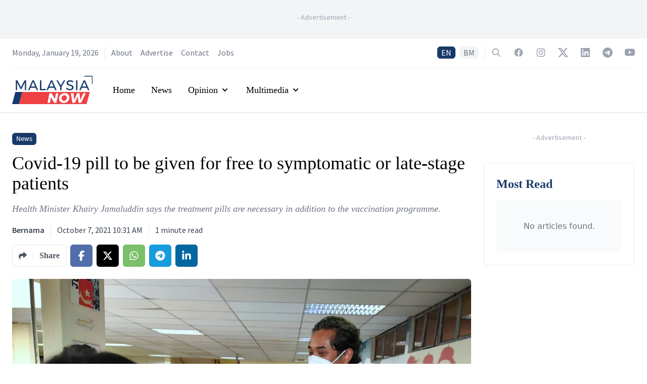

--- FILE ---
content_type: text/html; charset=utf-8
request_url: https://www.malaysianow.com/news/2021/10/07/covid-19-pill-to-be-given-for-free-to-symptomatic-or-late-stage-patients
body_size: 17125
content:
<!DOCTYPE html><html dir="ltr" lang="en"><head><meta name="viewport" content="width=device-width"/><meta charSet="utf-8"/><meta property="og:site_name" content="MalaysiaNow"/><meta property="apple-mobile-web-app-title" content="MalaysiaNow"/><meta property="fb:pages" content="103701471450535"/><title>Covid-19 pill to be given for free to symptomatic or late-stage patients | MalaysiaNow</title><meta name="robots" content="index,follow,max-image-preview:large"/><meta name="description" content="Health Minister Khairy Jamaluddin says the treatment pills are necessary in addition to the vaccination programme."/><meta name="twitter:card" content="summary_large_image"/><meta name="twitter:site" content="@mnownews"/><meta name="twitter:creator" content="@mnownews"/><meta property="fb:app_id" content="3276813815768679"/><meta property="og:title" content="Covid-19 pill to be given for free to symptomatic or late-stage patients | MalaysiaNow"/><meta property="og:description" content="Health Minister Khairy Jamaluddin says the treatment pills are necessary in addition to the vaccination programme."/><meta property="og:url" content="https://www.malaysianow.com/news/2021/10/07/covid-19-pill-to-be-given-for-free-to-symptomatic-or-late-stage-patients"/><meta property="og:type" content="article"/><meta property="article:published_time" content="2021-10-07T10:31:05Z"/><meta property="article:modified_time" content="2021-10-07T10:31:05Z"/><meta property="article:author" content="https://www.malaysianow.com/author/bernama"/><meta property="article:section" content="News"/><meta property="article:tag" content="Khairy Jamaluddin"/><meta property="article:tag" content="Covid Pill"/><meta property="article:tag" content="Merck"/><meta property="og:image" content="https://media.malaysianow.com/wp-content/uploads/2021/10/07183047/khairy-HKL-bernama-071021.jpg"/><meta property="og:image:alt" content="KHAIRY JAMALUDDIN"/><meta property="og:image:width" content="1280"/><meta property="og:image:height" content="853"/><meta property="og:locale" content="en_MY"/><link rel="canonical" href="https://www.malaysianow.com/news/2021/10/07/covid-19-pill-to-be-given-for-free-to-symptomatic-or-late-stage-patients"/><meta property="article:publisher" content="https://www.facebook.com/MNowNews"/><link rel="icon" href="https://www.malaysianow.com/favicon.ico"/><link rel="apple-touch-icon" href="https://media.malaysianow.com/wp-content/uploads/2020/08/27212159/mnow-76.png" sizes="76x76"/><link rel="apple-touch-icon" href="https://media.malaysianow.com/wp-content/uploads/2020/08/27212202/mnow-120.png" sizes="120x120"/><link rel="apple-touch-icon" href="https://media.malaysianow.com/wp-content/uploads/2020/08/27212204/mnow-152.png" sizes="152x152"/><link rel="apple-touch-icon" href="https://media.malaysianow.com/wp-content/uploads/2020/08/27212200/mnow-114.png" sizes="114x114"/><link rel="apple-touch-icon" href="https://media.malaysianow.com/wp-content/uploads/2020/08/27212203/mnow-144.png" sizes="144x144"/><link rel="manifest" href="/manifest.json"/><link rel="dns-prefetch" href="//www.malaysianow.com"/><script type="application/ld+json">{"@context":"https://schema.org","@type":"NewsArticle","@id":"https://www.malaysianow.com/news/2021/10/07/covid-19-pill-to-be-given-for-free-to-symptomatic-or-late-stage-patients","headline":"Covid-19 pill to be given for free to symptomatic or late-stage patients","keywords":"Khairy Jamaluddin, Covid Pill, Merck","description":"Health Minister Khairy Jamaluddin says the treatment pills are necessary in addition to the vaccination programme.","mainEntityOfPage":{"@type":"WebPage","@id":"https://www.malaysianow.com/news/2021/10/07/covid-19-pill-to-be-given-for-free-to-symptomatic-or-late-stage-patients"},"image":["https://media.malaysianow.com/wp-content/uploads/2021/10/07183047/khairy-HKL-bernama-071021.jpg"],"articleSection":"News","dateCreated":"2021-10-07T10:31:05Z","datePublished":"2021-10-07T10:31:05Z","dateModified":"2021-10-07T10:31:05Z","author":[{"@type":"Person","name":"Bernama"}],"publisher":{"@type":"Organization","name":"MalaysiaNow","logo":{"@type":"ImageObject","url":"https://media.malaysianow.com/wp-content/uploads/2020/08/30173619/g-logo.png"}},"articleBody":"&lt;p&gt;The antiviral drug Molnupiravir will be given free of charge to Covid-19 patients who are symptomatic for at least five days or in Category Three, Four and Five, Health Minister Khairy Jamaluddin said today.&lt;/p&gt;&lt;p&gt;He said although the percentage of fully vaccinated adults was now close to 90%, the health ministry had found that Covid-19 infections were still occurring.&lt;/p&gt;&lt;p&gt;“We need these treatment pills in addition to our vaccination programme. We found that with these pills we give doctors the option to give them to those who have not been vaccinated and those who have. It will be given for free.&lt;/p&gt;&lt;p&gt;“Merck Sharp &amp; Dohme clinical trials have shown its effectiveness in treating Category Three, Four and Five cases, especially those with symptoms for four to five days,” he said after visiting Hospital Kuala Lumpur today.&lt;/p&gt;&lt;p&gt;The government, through the health ministry, has signed a letter of undertaking to procure the antiviral drug to add new innovative treatment options to its arsenal in the fight against Covid-19.&lt;/p&gt;&lt;p&gt;Through the agreement with American multinational pharmaceutical company Merck Sharp &amp; Dohme, the government agreed to procure 150,000 complete treatment packages for use on Covid-19 patients.&lt;/p&gt;&lt;p&gt;Molnupiravir has also been proven to be effective against more aggressive Covid-19 variants such as Gamma, Delta and Mu.&lt;/p&gt;"}</script><script type="application/ld+json">{"@context":"https://schema.org","@type":"Organization","@id":"https://www.malaysianow.com/#organization","logo":"https://media.malaysianow.com/wp-content/uploads/2020/08/30173619/g-logo.png","legalName":"MNow Media Sdn Bhd","name":"MalaysiaNow","email":"editor@malaysianow.com","contactPoint":[{"telephone":"+60379323811","contactType":"customer service","url":"https://www.malaysianow.com/contact-us/","availableLanguage":["English","Malay"]}],"sameAs":["https://www.facebook.com/MNowNews/","https://www.instagram.com/MNowNews/","https://www.linkedin.com/company/malaysianow/","https://twitter.com/MNowNews/","https://www.youtube.com/channel/UC315KbRo_fiQ9fbaVUhEK0Q","https://t.me/malaysianow","https://www.tiktok.com/@malaysianow"],"url":"https://www.malaysianow.com/","address":{"@type":"PostalAddress","streetAddress":"A18-08, Pinnacle PJ, Lorong Utara C","addressLocality":"Petaling Jaya","addressRegion":"Selangor","postalCode":"46200","addressCountry":"Malaysia"}}</script><script type="application/ld+json">{"@context":"https://schema.org","@type":"WebPage","@id":"https://www.malaysianow.com/news/2021/10/07/covid-19-pill-to-be-given-for-free-to-symptomatic-or-late-stage-patients","description":"News, views and insights into Malaysian current affairs."}</script><link rel="preload" as="image" imagesrcset="/_next/image?url=https%3A%2F%2Fmedia.malaysianow.com%2Fwp-content%2Fuploads%2F2021%2F10%2F07183047%2Fkhairy-HKL-bernama-071021.jpg&amp;w=640&amp;q=75 640w, /_next/image?url=https%3A%2F%2Fmedia.malaysianow.com%2Fwp-content%2Fuploads%2F2021%2F10%2F07183047%2Fkhairy-HKL-bernama-071021.jpg&amp;w=750&amp;q=75 750w, /_next/image?url=https%3A%2F%2Fmedia.malaysianow.com%2Fwp-content%2Fuploads%2F2021%2F10%2F07183047%2Fkhairy-HKL-bernama-071021.jpg&amp;w=828&amp;q=75 828w, /_next/image?url=https%3A%2F%2Fmedia.malaysianow.com%2Fwp-content%2Fuploads%2F2021%2F10%2F07183047%2Fkhairy-HKL-bernama-071021.jpg&amp;w=1080&amp;q=75 1080w, /_next/image?url=https%3A%2F%2Fmedia.malaysianow.com%2Fwp-content%2Fuploads%2F2021%2F10%2F07183047%2Fkhairy-HKL-bernama-071021.jpg&amp;w=1200&amp;q=75 1200w, /_next/image?url=https%3A%2F%2Fmedia.malaysianow.com%2Fwp-content%2Fuploads%2F2021%2F10%2F07183047%2Fkhairy-HKL-bernama-071021.jpg&amp;w=1920&amp;q=75 1920w, /_next/image?url=https%3A%2F%2Fmedia.malaysianow.com%2Fwp-content%2Fuploads%2F2021%2F10%2F07183047%2Fkhairy-HKL-bernama-071021.jpg&amp;w=2048&amp;q=75 2048w, /_next/image?url=https%3A%2F%2Fmedia.malaysianow.com%2Fwp-content%2Fuploads%2F2021%2F10%2F07183047%2Fkhairy-HKL-bernama-071021.jpg&amp;w=3840&amp;q=75 3840w" imagesizes="100vw"/><meta name="next-head-count" content="42"/><link rel="preconnect" href="https://fonts.googleapis.com"/><link rel="preconnect" href="https://fonts.gstatic.com" crossorigin="true"/><script async="" src="https://www.googletagmanager.com/gtag/js?id=G-G04R3RHQ1B"></script><script>
                                window.dataLayer = window.dataLayer || [];
                                function gtag(){dataLayer.push(arguments);}
                                gtag('js', new Date());
                                gtag('config', 'G-G04R3RHQ1B', {
                                    page_path: window.location.pathname,
                                });
                            </script><script data-ad-client="ca-pub-3590853924723071" async="" src="https://pagead2.googlesyndication.com/pagead/js/adsbygoogle.js" type="text/javascript"></script><script async="" src="https://securepubads.g.doubleclick.net/tag/js/gpt.js"></script><script>
                                        var googletag = googletag || {};
                                        googletag.cmd = googletag.cmd || [];
                                    </script><style>
    .marquee {
        padding-left: 16px;
    }

    .SRLElementWrapper img {
        border-radius: 0.375rem;
    }
</style><link rel="preconnect" href="https://fonts.gstatic.com" crossorigin /><link rel="preload" href="/_next/static/css/bfb92231efdc4d9d.css" as="style"/><link rel="stylesheet" href="/_next/static/css/bfb92231efdc4d9d.css" data-n-g=""/><noscript data-n-css=""></noscript><script defer="" nomodule="" src="/_next/static/chunks/polyfills-5cd94c89d3acac5f.js"></script><script src="/_next/static/chunks/webpack-aea459e9179c1136.js" defer=""></script><script src="/_next/static/chunks/framework-dc961b6aa6a4810b.js" defer=""></script><script src="/_next/static/chunks/main-64c9c2749e489db9.js" defer=""></script><script src="/_next/static/chunks/pages/_app-b591982e9a609e6c.js" defer=""></script><script src="/_next/static/chunks/75fc9c18-8c63cdd1108da67e.js" defer=""></script><script src="/_next/static/chunks/41155975-d322a460bd4644b8.js" defer=""></script><script src="/_next/static/chunks/295-6fad10293c080649.js" defer=""></script><script src="/_next/static/chunks/1295-00016bdbb20cd46c.js" defer=""></script><script src="/_next/static/chunks/2360-17e08d1879f611c7.js" defer=""></script><script src="/_next/static/chunks/342-e5804908c1fba7c7.js" defer=""></script><script src="/_next/static/chunks/pages/%5Bsection%5D/%5Byear%5D/%5Bmonth%5D/%5Bday%5D/%5Bslug%5D-aadf6d858e1532cf.js" defer=""></script><script src="/_next/static/Y6NTKCafzVPFZbFYics5w/_buildManifest.js" defer=""></script><script src="/_next/static/Y6NTKCafzVPFZbFYics5w/_ssgManifest.js" defer=""></script><script src="/_next/static/Y6NTKCafzVPFZbFYics5w/_middlewareManifest.js" defer=""></script><style data-href="https://fonts.googleapis.com/css2?family=Source+Sans+Pro:ital,wght@0,200;0,300;0,400;0,600;0,700;0,900;1,200;1,300;1,400;1,600;1,700;1,900&display=swap">@font-face{font-family:'Source Sans Pro';font-style:italic;font-weight:200;font-display:swap;src:url(https://fonts.gstatic.com/s/sourcesanspro/v22/6xKwdSBYKcSV-LCoeQqfX1RYOo3qPZYokRdo.woff) format('woff')}@font-face{font-family:'Source Sans Pro';font-style:italic;font-weight:300;font-display:swap;src:url(https://fonts.gstatic.com/s/sourcesanspro/v22/6xKwdSBYKcSV-LCoeQqfX1RYOo3qPZZMkhdo.woff) format('woff')}@font-face{font-family:'Source Sans Pro';font-style:italic;font-weight:400;font-display:swap;src:url(https://fonts.gstatic.com/s/sourcesanspro/v22/6xK1dSBYKcSV-LCoeQqfX1RYOo3qPa7j.woff) format('woff')}@font-face{font-family:'Source Sans Pro';font-style:italic;font-weight:600;font-display:swap;src:url(https://fonts.gstatic.com/s/sourcesanspro/v22/6xKwdSBYKcSV-LCoeQqfX1RYOo3qPZY4lBdo.woff) format('woff')}@font-face{font-family:'Source Sans Pro';font-style:italic;font-weight:700;font-display:swap;src:url(https://fonts.gstatic.com/s/sourcesanspro/v22/6xKwdSBYKcSV-LCoeQqfX1RYOo3qPZZclRdo.woff) format('woff')}@font-face{font-family:'Source Sans Pro';font-style:italic;font-weight:900;font-display:swap;src:url(https://fonts.gstatic.com/s/sourcesanspro/v22/6xKwdSBYKcSV-LCoeQqfX1RYOo3qPZZklxdo.woff) format('woff')}@font-face{font-family:'Source Sans Pro';font-style:normal;font-weight:200;font-display:swap;src:url(https://fonts.gstatic.com/s/sourcesanspro/v22/6xKydSBYKcSV-LCoeQqfX1RYOo3i94_Akw.woff) format('woff')}@font-face{font-family:'Source Sans Pro';font-style:normal;font-weight:300;font-display:swap;src:url(https://fonts.gstatic.com/s/sourcesanspro/v22/6xKydSBYKcSV-LCoeQqfX1RYOo3ik4zAkw.woff) format('woff')}@font-face{font-family:'Source Sans Pro';font-style:normal;font-weight:400;font-display:swap;src:url(https://fonts.gstatic.com/s/sourcesanspro/v22/6xK3dSBYKcSV-LCoeQqfX1RYOo3aPA.woff) format('woff')}@font-face{font-family:'Source Sans Pro';font-style:normal;font-weight:600;font-display:swap;src:url(https://fonts.gstatic.com/s/sourcesanspro/v22/6xKydSBYKcSV-LCoeQqfX1RYOo3i54rAkw.woff) format('woff')}@font-face{font-family:'Source Sans Pro';font-style:normal;font-weight:700;font-display:swap;src:url(https://fonts.gstatic.com/s/sourcesanspro/v22/6xKydSBYKcSV-LCoeQqfX1RYOo3ig4vAkw.woff) format('woff')}@font-face{font-family:'Source Sans Pro';font-style:normal;font-weight:900;font-display:swap;src:url(https://fonts.gstatic.com/s/sourcesanspro/v22/6xKydSBYKcSV-LCoeQqfX1RYOo3iu4nAkw.woff) format('woff')}@font-face{font-family:'Source Sans Pro';font-style:italic;font-weight:200;font-display:swap;src:url(https://fonts.gstatic.com/s/sourcesanspro/v22/6xKwdSBYKcSV-LCoeQqfX1RYOo3qPZYokSdh18S0xR41YDw.woff2) format('woff2');unicode-range:U+0460-052F,U+1C80-1C8A,U+20B4,U+2DE0-2DFF,U+A640-A69F,U+FE2E-FE2F}@font-face{font-family:'Source Sans Pro';font-style:italic;font-weight:200;font-display:swap;src:url(https://fonts.gstatic.com/s/sourcesanspro/v22/6xKwdSBYKcSV-LCoeQqfX1RYOo3qPZYokSdo18S0xR41YDw.woff2) format('woff2');unicode-range:U+0301,U+0400-045F,U+0490-0491,U+04B0-04B1,U+2116}@font-face{font-family:'Source Sans Pro';font-style:italic;font-weight:200;font-display:swap;src:url(https://fonts.gstatic.com/s/sourcesanspro/v22/6xKwdSBYKcSV-LCoeQqfX1RYOo3qPZYokSdg18S0xR41YDw.woff2) format('woff2');unicode-range:U+1F00-1FFF}@font-face{font-family:'Source Sans Pro';font-style:italic;font-weight:200;font-display:swap;src:url(https://fonts.gstatic.com/s/sourcesanspro/v22/6xKwdSBYKcSV-LCoeQqfX1RYOo3qPZYokSdv18S0xR41YDw.woff2) format('woff2');unicode-range:U+0370-0377,U+037A-037F,U+0384-038A,U+038C,U+038E-03A1,U+03A3-03FF}@font-face{font-family:'Source Sans Pro';font-style:italic;font-weight:200;font-display:swap;src:url(https://fonts.gstatic.com/s/sourcesanspro/v22/6xKwdSBYKcSV-LCoeQqfX1RYOo3qPZYokSdj18S0xR41YDw.woff2) format('woff2');unicode-range:U+0102-0103,U+0110-0111,U+0128-0129,U+0168-0169,U+01A0-01A1,U+01AF-01B0,U+0300-0301,U+0303-0304,U+0308-0309,U+0323,U+0329,U+1EA0-1EF9,U+20AB}@font-face{font-family:'Source Sans Pro';font-style:italic;font-weight:200;font-display:swap;src:url(https://fonts.gstatic.com/s/sourcesanspro/v22/6xKwdSBYKcSV-LCoeQqfX1RYOo3qPZYokSdi18S0xR41YDw.woff2) format('woff2');unicode-range:U+0100-02BA,U+02BD-02C5,U+02C7-02CC,U+02CE-02D7,U+02DD-02FF,U+0304,U+0308,U+0329,U+1D00-1DBF,U+1E00-1E9F,U+1EF2-1EFF,U+2020,U+20A0-20AB,U+20AD-20C0,U+2113,U+2C60-2C7F,U+A720-A7FF}@font-face{font-family:'Source Sans Pro';font-style:italic;font-weight:200;font-display:swap;src:url(https://fonts.gstatic.com/s/sourcesanspro/v22/6xKwdSBYKcSV-LCoeQqfX1RYOo3qPZYokSds18S0xR41.woff2) format('woff2');unicode-range:U+0000-00FF,U+0131,U+0152-0153,U+02BB-02BC,U+02C6,U+02DA,U+02DC,U+0304,U+0308,U+0329,U+2000-206F,U+20AC,U+2122,U+2191,U+2193,U+2212,U+2215,U+FEFF,U+FFFD}@font-face{font-family:'Source Sans Pro';font-style:italic;font-weight:300;font-display:swap;src:url(https://fonts.gstatic.com/s/sourcesanspro/v22/6xKwdSBYKcSV-LCoeQqfX1RYOo3qPZZMkidh18S0xR41YDw.woff2) format('woff2');unicode-range:U+0460-052F,U+1C80-1C8A,U+20B4,U+2DE0-2DFF,U+A640-A69F,U+FE2E-FE2F}@font-face{font-family:'Source Sans Pro';font-style:italic;font-weight:300;font-display:swap;src:url(https://fonts.gstatic.com/s/sourcesanspro/v22/6xKwdSBYKcSV-LCoeQqfX1RYOo3qPZZMkido18S0xR41YDw.woff2) format('woff2');unicode-range:U+0301,U+0400-045F,U+0490-0491,U+04B0-04B1,U+2116}@font-face{font-family:'Source Sans Pro';font-style:italic;font-weight:300;font-display:swap;src:url(https://fonts.gstatic.com/s/sourcesanspro/v22/6xKwdSBYKcSV-LCoeQqfX1RYOo3qPZZMkidg18S0xR41YDw.woff2) format('woff2');unicode-range:U+1F00-1FFF}@font-face{font-family:'Source Sans Pro';font-style:italic;font-weight:300;font-display:swap;src:url(https://fonts.gstatic.com/s/sourcesanspro/v22/6xKwdSBYKcSV-LCoeQqfX1RYOo3qPZZMkidv18S0xR41YDw.woff2) format('woff2');unicode-range:U+0370-0377,U+037A-037F,U+0384-038A,U+038C,U+038E-03A1,U+03A3-03FF}@font-face{font-family:'Source Sans Pro';font-style:italic;font-weight:300;font-display:swap;src:url(https://fonts.gstatic.com/s/sourcesanspro/v22/6xKwdSBYKcSV-LCoeQqfX1RYOo3qPZZMkidj18S0xR41YDw.woff2) format('woff2');unicode-range:U+0102-0103,U+0110-0111,U+0128-0129,U+0168-0169,U+01A0-01A1,U+01AF-01B0,U+0300-0301,U+0303-0304,U+0308-0309,U+0323,U+0329,U+1EA0-1EF9,U+20AB}@font-face{font-family:'Source Sans Pro';font-style:italic;font-weight:300;font-display:swap;src:url(https://fonts.gstatic.com/s/sourcesanspro/v22/6xKwdSBYKcSV-LCoeQqfX1RYOo3qPZZMkidi18S0xR41YDw.woff2) format('woff2');unicode-range:U+0100-02BA,U+02BD-02C5,U+02C7-02CC,U+02CE-02D7,U+02DD-02FF,U+0304,U+0308,U+0329,U+1D00-1DBF,U+1E00-1E9F,U+1EF2-1EFF,U+2020,U+20A0-20AB,U+20AD-20C0,U+2113,U+2C60-2C7F,U+A720-A7FF}@font-face{font-family:'Source Sans Pro';font-style:italic;font-weight:300;font-display:swap;src:url(https://fonts.gstatic.com/s/sourcesanspro/v22/6xKwdSBYKcSV-LCoeQqfX1RYOo3qPZZMkids18S0xR41.woff2) format('woff2');unicode-range:U+0000-00FF,U+0131,U+0152-0153,U+02BB-02BC,U+02C6,U+02DA,U+02DC,U+0304,U+0308,U+0329,U+2000-206F,U+20AC,U+2122,U+2191,U+2193,U+2212,U+2215,U+FEFF,U+FFFD}@font-face{font-family:'Source Sans Pro';font-style:italic;font-weight:400;font-display:swap;src:url(https://fonts.gstatic.com/s/sourcesanspro/v22/6xK1dSBYKcSV-LCoeQqfX1RYOo3qPZ7qsDJB9cme_xc.woff2) format('woff2');unicode-range:U+0460-052F,U+1C80-1C8A,U+20B4,U+2DE0-2DFF,U+A640-A69F,U+FE2E-FE2F}@font-face{font-family:'Source Sans Pro';font-style:italic;font-weight:400;font-display:swap;src:url(https://fonts.gstatic.com/s/sourcesanspro/v22/6xK1dSBYKcSV-LCoeQqfX1RYOo3qPZ7jsDJB9cme_xc.woff2) format('woff2');unicode-range:U+0301,U+0400-045F,U+0490-0491,U+04B0-04B1,U+2116}@font-face{font-family:'Source Sans Pro';font-style:italic;font-weight:400;font-display:swap;src:url(https://fonts.gstatic.com/s/sourcesanspro/v22/6xK1dSBYKcSV-LCoeQqfX1RYOo3qPZ7rsDJB9cme_xc.woff2) format('woff2');unicode-range:U+1F00-1FFF}@font-face{font-family:'Source Sans Pro';font-style:italic;font-weight:400;font-display:swap;src:url(https://fonts.gstatic.com/s/sourcesanspro/v22/6xK1dSBYKcSV-LCoeQqfX1RYOo3qPZ7ksDJB9cme_xc.woff2) format('woff2');unicode-range:U+0370-0377,U+037A-037F,U+0384-038A,U+038C,U+038E-03A1,U+03A3-03FF}@font-face{font-family:'Source Sans Pro';font-style:italic;font-weight:400;font-display:swap;src:url(https://fonts.gstatic.com/s/sourcesanspro/v22/6xK1dSBYKcSV-LCoeQqfX1RYOo3qPZ7osDJB9cme_xc.woff2) format('woff2');unicode-range:U+0102-0103,U+0110-0111,U+0128-0129,U+0168-0169,U+01A0-01A1,U+01AF-01B0,U+0300-0301,U+0303-0304,U+0308-0309,U+0323,U+0329,U+1EA0-1EF9,U+20AB}@font-face{font-family:'Source Sans Pro';font-style:italic;font-weight:400;font-display:swap;src:url(https://fonts.gstatic.com/s/sourcesanspro/v22/6xK1dSBYKcSV-LCoeQqfX1RYOo3qPZ7psDJB9cme_xc.woff2) format('woff2');unicode-range:U+0100-02BA,U+02BD-02C5,U+02C7-02CC,U+02CE-02D7,U+02DD-02FF,U+0304,U+0308,U+0329,U+1D00-1DBF,U+1E00-1E9F,U+1EF2-1EFF,U+2020,U+20A0-20AB,U+20AD-20C0,U+2113,U+2C60-2C7F,U+A720-A7FF}@font-face{font-family:'Source Sans Pro';font-style:italic;font-weight:400;font-display:swap;src:url(https://fonts.gstatic.com/s/sourcesanspro/v22/6xK1dSBYKcSV-LCoeQqfX1RYOo3qPZ7nsDJB9cme.woff2) format('woff2');unicode-range:U+0000-00FF,U+0131,U+0152-0153,U+02BB-02BC,U+02C6,U+02DA,U+02DC,U+0304,U+0308,U+0329,U+2000-206F,U+20AC,U+2122,U+2191,U+2193,U+2212,U+2215,U+FEFF,U+FFFD}@font-face{font-family:'Source Sans Pro';font-style:italic;font-weight:600;font-display:swap;src:url(https://fonts.gstatic.com/s/sourcesanspro/v22/6xKwdSBYKcSV-LCoeQqfX1RYOo3qPZY4lCdh18S0xR41YDw.woff2) format('woff2');unicode-range:U+0460-052F,U+1C80-1C8A,U+20B4,U+2DE0-2DFF,U+A640-A69F,U+FE2E-FE2F}@font-face{font-family:'Source Sans Pro';font-style:italic;font-weight:600;font-display:swap;src:url(https://fonts.gstatic.com/s/sourcesanspro/v22/6xKwdSBYKcSV-LCoeQqfX1RYOo3qPZY4lCdo18S0xR41YDw.woff2) format('woff2');unicode-range:U+0301,U+0400-045F,U+0490-0491,U+04B0-04B1,U+2116}@font-face{font-family:'Source Sans Pro';font-style:italic;font-weight:600;font-display:swap;src:url(https://fonts.gstatic.com/s/sourcesanspro/v22/6xKwdSBYKcSV-LCoeQqfX1RYOo3qPZY4lCdg18S0xR41YDw.woff2) format('woff2');unicode-range:U+1F00-1FFF}@font-face{font-family:'Source Sans Pro';font-style:italic;font-weight:600;font-display:swap;src:url(https://fonts.gstatic.com/s/sourcesanspro/v22/6xKwdSBYKcSV-LCoeQqfX1RYOo3qPZY4lCdv18S0xR41YDw.woff2) format('woff2');unicode-range:U+0370-0377,U+037A-037F,U+0384-038A,U+038C,U+038E-03A1,U+03A3-03FF}@font-face{font-family:'Source Sans Pro';font-style:italic;font-weight:600;font-display:swap;src:url(https://fonts.gstatic.com/s/sourcesanspro/v22/6xKwdSBYKcSV-LCoeQqfX1RYOo3qPZY4lCdj18S0xR41YDw.woff2) format('woff2');unicode-range:U+0102-0103,U+0110-0111,U+0128-0129,U+0168-0169,U+01A0-01A1,U+01AF-01B0,U+0300-0301,U+0303-0304,U+0308-0309,U+0323,U+0329,U+1EA0-1EF9,U+20AB}@font-face{font-family:'Source Sans Pro';font-style:italic;font-weight:600;font-display:swap;src:url(https://fonts.gstatic.com/s/sourcesanspro/v22/6xKwdSBYKcSV-LCoeQqfX1RYOo3qPZY4lCdi18S0xR41YDw.woff2) format('woff2');unicode-range:U+0100-02BA,U+02BD-02C5,U+02C7-02CC,U+02CE-02D7,U+02DD-02FF,U+0304,U+0308,U+0329,U+1D00-1DBF,U+1E00-1E9F,U+1EF2-1EFF,U+2020,U+20A0-20AB,U+20AD-20C0,U+2113,U+2C60-2C7F,U+A720-A7FF}@font-face{font-family:'Source Sans Pro';font-style:italic;font-weight:600;font-display:swap;src:url(https://fonts.gstatic.com/s/sourcesanspro/v22/6xKwdSBYKcSV-LCoeQqfX1RYOo3qPZY4lCds18S0xR41.woff2) format('woff2');unicode-range:U+0000-00FF,U+0131,U+0152-0153,U+02BB-02BC,U+02C6,U+02DA,U+02DC,U+0304,U+0308,U+0329,U+2000-206F,U+20AC,U+2122,U+2191,U+2193,U+2212,U+2215,U+FEFF,U+FFFD}@font-face{font-family:'Source Sans Pro';font-style:italic;font-weight:700;font-display:swap;src:url(https://fonts.gstatic.com/s/sourcesanspro/v22/6xKwdSBYKcSV-LCoeQqfX1RYOo3qPZZclSdh18S0xR41YDw.woff2) format('woff2');unicode-range:U+0460-052F,U+1C80-1C8A,U+20B4,U+2DE0-2DFF,U+A640-A69F,U+FE2E-FE2F}@font-face{font-family:'Source Sans Pro';font-style:italic;font-weight:700;font-display:swap;src:url(https://fonts.gstatic.com/s/sourcesanspro/v22/6xKwdSBYKcSV-LCoeQqfX1RYOo3qPZZclSdo18S0xR41YDw.woff2) format('woff2');unicode-range:U+0301,U+0400-045F,U+0490-0491,U+04B0-04B1,U+2116}@font-face{font-family:'Source Sans Pro';font-style:italic;font-weight:700;font-display:swap;src:url(https://fonts.gstatic.com/s/sourcesanspro/v22/6xKwdSBYKcSV-LCoeQqfX1RYOo3qPZZclSdg18S0xR41YDw.woff2) format('woff2');unicode-range:U+1F00-1FFF}@font-face{font-family:'Source Sans Pro';font-style:italic;font-weight:700;font-display:swap;src:url(https://fonts.gstatic.com/s/sourcesanspro/v22/6xKwdSBYKcSV-LCoeQqfX1RYOo3qPZZclSdv18S0xR41YDw.woff2) format('woff2');unicode-range:U+0370-0377,U+037A-037F,U+0384-038A,U+038C,U+038E-03A1,U+03A3-03FF}@font-face{font-family:'Source Sans Pro';font-style:italic;font-weight:700;font-display:swap;src:url(https://fonts.gstatic.com/s/sourcesanspro/v22/6xKwdSBYKcSV-LCoeQqfX1RYOo3qPZZclSdj18S0xR41YDw.woff2) format('woff2');unicode-range:U+0102-0103,U+0110-0111,U+0128-0129,U+0168-0169,U+01A0-01A1,U+01AF-01B0,U+0300-0301,U+0303-0304,U+0308-0309,U+0323,U+0329,U+1EA0-1EF9,U+20AB}@font-face{font-family:'Source Sans Pro';font-style:italic;font-weight:700;font-display:swap;src:url(https://fonts.gstatic.com/s/sourcesanspro/v22/6xKwdSBYKcSV-LCoeQqfX1RYOo3qPZZclSdi18S0xR41YDw.woff2) format('woff2');unicode-range:U+0100-02BA,U+02BD-02C5,U+02C7-02CC,U+02CE-02D7,U+02DD-02FF,U+0304,U+0308,U+0329,U+1D00-1DBF,U+1E00-1E9F,U+1EF2-1EFF,U+2020,U+20A0-20AB,U+20AD-20C0,U+2113,U+2C60-2C7F,U+A720-A7FF}@font-face{font-family:'Source Sans Pro';font-style:italic;font-weight:700;font-display:swap;src:url(https://fonts.gstatic.com/s/sourcesanspro/v22/6xKwdSBYKcSV-LCoeQqfX1RYOo3qPZZclSds18S0xR41.woff2) format('woff2');unicode-range:U+0000-00FF,U+0131,U+0152-0153,U+02BB-02BC,U+02C6,U+02DA,U+02DC,U+0304,U+0308,U+0329,U+2000-206F,U+20AC,U+2122,U+2191,U+2193,U+2212,U+2215,U+FEFF,U+FFFD}@font-face{font-family:'Source Sans Pro';font-style:italic;font-weight:900;font-display:swap;src:url(https://fonts.gstatic.com/s/sourcesanspro/v22/6xKwdSBYKcSV-LCoeQqfX1RYOo3qPZZklydh18S0xR41YDw.woff2) format('woff2');unicode-range:U+0460-052F,U+1C80-1C8A,U+20B4,U+2DE0-2DFF,U+A640-A69F,U+FE2E-FE2F}@font-face{font-family:'Source Sans Pro';font-style:italic;font-weight:900;font-display:swap;src:url(https://fonts.gstatic.com/s/sourcesanspro/v22/6xKwdSBYKcSV-LCoeQqfX1RYOo3qPZZklydo18S0xR41YDw.woff2) format('woff2');unicode-range:U+0301,U+0400-045F,U+0490-0491,U+04B0-04B1,U+2116}@font-face{font-family:'Source Sans Pro';font-style:italic;font-weight:900;font-display:swap;src:url(https://fonts.gstatic.com/s/sourcesanspro/v22/6xKwdSBYKcSV-LCoeQqfX1RYOo3qPZZklydg18S0xR41YDw.woff2) format('woff2');unicode-range:U+1F00-1FFF}@font-face{font-family:'Source Sans Pro';font-style:italic;font-weight:900;font-display:swap;src:url(https://fonts.gstatic.com/s/sourcesanspro/v22/6xKwdSBYKcSV-LCoeQqfX1RYOo3qPZZklydv18S0xR41YDw.woff2) format('woff2');unicode-range:U+0370-0377,U+037A-037F,U+0384-038A,U+038C,U+038E-03A1,U+03A3-03FF}@font-face{font-family:'Source Sans Pro';font-style:italic;font-weight:900;font-display:swap;src:url(https://fonts.gstatic.com/s/sourcesanspro/v22/6xKwdSBYKcSV-LCoeQqfX1RYOo3qPZZklydj18S0xR41YDw.woff2) format('woff2');unicode-range:U+0102-0103,U+0110-0111,U+0128-0129,U+0168-0169,U+01A0-01A1,U+01AF-01B0,U+0300-0301,U+0303-0304,U+0308-0309,U+0323,U+0329,U+1EA0-1EF9,U+20AB}@font-face{font-family:'Source Sans Pro';font-style:italic;font-weight:900;font-display:swap;src:url(https://fonts.gstatic.com/s/sourcesanspro/v22/6xKwdSBYKcSV-LCoeQqfX1RYOo3qPZZklydi18S0xR41YDw.woff2) format('woff2');unicode-range:U+0100-02BA,U+02BD-02C5,U+02C7-02CC,U+02CE-02D7,U+02DD-02FF,U+0304,U+0308,U+0329,U+1D00-1DBF,U+1E00-1E9F,U+1EF2-1EFF,U+2020,U+20A0-20AB,U+20AD-20C0,U+2113,U+2C60-2C7F,U+A720-A7FF}@font-face{font-family:'Source Sans Pro';font-style:italic;font-weight:900;font-display:swap;src:url(https://fonts.gstatic.com/s/sourcesanspro/v22/6xKwdSBYKcSV-LCoeQqfX1RYOo3qPZZklyds18S0xR41.woff2) format('woff2');unicode-range:U+0000-00FF,U+0131,U+0152-0153,U+02BB-02BC,U+02C6,U+02DA,U+02DC,U+0304,U+0308,U+0329,U+2000-206F,U+20AC,U+2122,U+2191,U+2193,U+2212,U+2215,U+FEFF,U+FFFD}@font-face{font-family:'Source Sans Pro';font-style:normal;font-weight:200;font-display:swap;src:url(https://fonts.gstatic.com/s/sourcesanspro/v22/6xKydSBYKcSV-LCoeQqfX1RYOo3i94_wmhdu3cOWxy40.woff2) format('woff2');unicode-range:U+0460-052F,U+1C80-1C8A,U+20B4,U+2DE0-2DFF,U+A640-A69F,U+FE2E-FE2F}@font-face{font-family:'Source Sans Pro';font-style:normal;font-weight:200;font-display:swap;src:url(https://fonts.gstatic.com/s/sourcesanspro/v22/6xKydSBYKcSV-LCoeQqfX1RYOo3i94_wkxdu3cOWxy40.woff2) format('woff2');unicode-range:U+0301,U+0400-045F,U+0490-0491,U+04B0-04B1,U+2116}@font-face{font-family:'Source Sans Pro';font-style:normal;font-weight:200;font-display:swap;src:url(https://fonts.gstatic.com/s/sourcesanspro/v22/6xKydSBYKcSV-LCoeQqfX1RYOo3i94_wmxdu3cOWxy40.woff2) format('woff2');unicode-range:U+1F00-1FFF}@font-face{font-family:'Source Sans Pro';font-style:normal;font-weight:200;font-display:swap;src:url(https://fonts.gstatic.com/s/sourcesanspro/v22/6xKydSBYKcSV-LCoeQqfX1RYOo3i94_wlBdu3cOWxy40.woff2) format('woff2');unicode-range:U+0370-0377,U+037A-037F,U+0384-038A,U+038C,U+038E-03A1,U+03A3-03FF}@font-face{font-family:'Source Sans Pro';font-style:normal;font-weight:200;font-display:swap;src:url(https://fonts.gstatic.com/s/sourcesanspro/v22/6xKydSBYKcSV-LCoeQqfX1RYOo3i94_wmBdu3cOWxy40.woff2) format('woff2');unicode-range:U+0102-0103,U+0110-0111,U+0128-0129,U+0168-0169,U+01A0-01A1,U+01AF-01B0,U+0300-0301,U+0303-0304,U+0308-0309,U+0323,U+0329,U+1EA0-1EF9,U+20AB}@font-face{font-family:'Source Sans Pro';font-style:normal;font-weight:200;font-display:swap;src:url(https://fonts.gstatic.com/s/sourcesanspro/v22/6xKydSBYKcSV-LCoeQqfX1RYOo3i94_wmRdu3cOWxy40.woff2) format('woff2');unicode-range:U+0100-02BA,U+02BD-02C5,U+02C7-02CC,U+02CE-02D7,U+02DD-02FF,U+0304,U+0308,U+0329,U+1D00-1DBF,U+1E00-1E9F,U+1EF2-1EFF,U+2020,U+20A0-20AB,U+20AD-20C0,U+2113,U+2C60-2C7F,U+A720-A7FF}@font-face{font-family:'Source Sans Pro';font-style:normal;font-weight:200;font-display:swap;src:url(https://fonts.gstatic.com/s/sourcesanspro/v22/6xKydSBYKcSV-LCoeQqfX1RYOo3i94_wlxdu3cOWxw.woff2) format('woff2');unicode-range:U+0000-00FF,U+0131,U+0152-0153,U+02BB-02BC,U+02C6,U+02DA,U+02DC,U+0304,U+0308,U+0329,U+2000-206F,U+20AC,U+2122,U+2191,U+2193,U+2212,U+2215,U+FEFF,U+FFFD}@font-face{font-family:'Source Sans Pro';font-style:normal;font-weight:300;font-display:swap;src:url(https://fonts.gstatic.com/s/sourcesanspro/v22/6xKydSBYKcSV-LCoeQqfX1RYOo3ik4zwmhdu3cOWxy40.woff2) format('woff2');unicode-range:U+0460-052F,U+1C80-1C8A,U+20B4,U+2DE0-2DFF,U+A640-A69F,U+FE2E-FE2F}@font-face{font-family:'Source Sans Pro';font-style:normal;font-weight:300;font-display:swap;src:url(https://fonts.gstatic.com/s/sourcesanspro/v22/6xKydSBYKcSV-LCoeQqfX1RYOo3ik4zwkxdu3cOWxy40.woff2) format('woff2');unicode-range:U+0301,U+0400-045F,U+0490-0491,U+04B0-04B1,U+2116}@font-face{font-family:'Source Sans Pro';font-style:normal;font-weight:300;font-display:swap;src:url(https://fonts.gstatic.com/s/sourcesanspro/v22/6xKydSBYKcSV-LCoeQqfX1RYOo3ik4zwmxdu3cOWxy40.woff2) format('woff2');unicode-range:U+1F00-1FFF}@font-face{font-family:'Source Sans Pro';font-style:normal;font-weight:300;font-display:swap;src:url(https://fonts.gstatic.com/s/sourcesanspro/v22/6xKydSBYKcSV-LCoeQqfX1RYOo3ik4zwlBdu3cOWxy40.woff2) format('woff2');unicode-range:U+0370-0377,U+037A-037F,U+0384-038A,U+038C,U+038E-03A1,U+03A3-03FF}@font-face{font-family:'Source Sans Pro';font-style:normal;font-weight:300;font-display:swap;src:url(https://fonts.gstatic.com/s/sourcesanspro/v22/6xKydSBYKcSV-LCoeQqfX1RYOo3ik4zwmBdu3cOWxy40.woff2) format('woff2');unicode-range:U+0102-0103,U+0110-0111,U+0128-0129,U+0168-0169,U+01A0-01A1,U+01AF-01B0,U+0300-0301,U+0303-0304,U+0308-0309,U+0323,U+0329,U+1EA0-1EF9,U+20AB}@font-face{font-family:'Source Sans Pro';font-style:normal;font-weight:300;font-display:swap;src:url(https://fonts.gstatic.com/s/sourcesanspro/v22/6xKydSBYKcSV-LCoeQqfX1RYOo3ik4zwmRdu3cOWxy40.woff2) format('woff2');unicode-range:U+0100-02BA,U+02BD-02C5,U+02C7-02CC,U+02CE-02D7,U+02DD-02FF,U+0304,U+0308,U+0329,U+1D00-1DBF,U+1E00-1E9F,U+1EF2-1EFF,U+2020,U+20A0-20AB,U+20AD-20C0,U+2113,U+2C60-2C7F,U+A720-A7FF}@font-face{font-family:'Source Sans Pro';font-style:normal;font-weight:300;font-display:swap;src:url(https://fonts.gstatic.com/s/sourcesanspro/v22/6xKydSBYKcSV-LCoeQqfX1RYOo3ik4zwlxdu3cOWxw.woff2) format('woff2');unicode-range:U+0000-00FF,U+0131,U+0152-0153,U+02BB-02BC,U+02C6,U+02DA,U+02DC,U+0304,U+0308,U+0329,U+2000-206F,U+20AC,U+2122,U+2191,U+2193,U+2212,U+2215,U+FEFF,U+FFFD}@font-face{font-family:'Source Sans Pro';font-style:normal;font-weight:400;font-display:swap;src:url(https://fonts.gstatic.com/s/sourcesanspro/v22/6xK3dSBYKcSV-LCoeQqfX1RYOo3qNa7lujVj9_mf.woff2) format('woff2');unicode-range:U+0460-052F,U+1C80-1C8A,U+20B4,U+2DE0-2DFF,U+A640-A69F,U+FE2E-FE2F}@font-face{font-family:'Source Sans Pro';font-style:normal;font-weight:400;font-display:swap;src:url(https://fonts.gstatic.com/s/sourcesanspro/v22/6xK3dSBYKcSV-LCoeQqfX1RYOo3qPK7lujVj9_mf.woff2) format('woff2');unicode-range:U+0301,U+0400-045F,U+0490-0491,U+04B0-04B1,U+2116}@font-face{font-family:'Source Sans Pro';font-style:normal;font-weight:400;font-display:swap;src:url(https://fonts.gstatic.com/s/sourcesanspro/v22/6xK3dSBYKcSV-LCoeQqfX1RYOo3qNK7lujVj9_mf.woff2) format('woff2');unicode-range:U+1F00-1FFF}@font-face{font-family:'Source Sans Pro';font-style:normal;font-weight:400;font-display:swap;src:url(https://fonts.gstatic.com/s/sourcesanspro/v22/6xK3dSBYKcSV-LCoeQqfX1RYOo3qO67lujVj9_mf.woff2) format('woff2');unicode-range:U+0370-0377,U+037A-037F,U+0384-038A,U+038C,U+038E-03A1,U+03A3-03FF}@font-face{font-family:'Source Sans Pro';font-style:normal;font-weight:400;font-display:swap;src:url(https://fonts.gstatic.com/s/sourcesanspro/v22/6xK3dSBYKcSV-LCoeQqfX1RYOo3qN67lujVj9_mf.woff2) format('woff2');unicode-range:U+0102-0103,U+0110-0111,U+0128-0129,U+0168-0169,U+01A0-01A1,U+01AF-01B0,U+0300-0301,U+0303-0304,U+0308-0309,U+0323,U+0329,U+1EA0-1EF9,U+20AB}@font-face{font-family:'Source Sans Pro';font-style:normal;font-weight:400;font-display:swap;src:url(https://fonts.gstatic.com/s/sourcesanspro/v22/6xK3dSBYKcSV-LCoeQqfX1RYOo3qNq7lujVj9_mf.woff2) format('woff2');unicode-range:U+0100-02BA,U+02BD-02C5,U+02C7-02CC,U+02CE-02D7,U+02DD-02FF,U+0304,U+0308,U+0329,U+1D00-1DBF,U+1E00-1E9F,U+1EF2-1EFF,U+2020,U+20A0-20AB,U+20AD-20C0,U+2113,U+2C60-2C7F,U+A720-A7FF}@font-face{font-family:'Source Sans Pro';font-style:normal;font-weight:400;font-display:swap;src:url(https://fonts.gstatic.com/s/sourcesanspro/v22/6xK3dSBYKcSV-LCoeQqfX1RYOo3qOK7lujVj9w.woff2) format('woff2');unicode-range:U+0000-00FF,U+0131,U+0152-0153,U+02BB-02BC,U+02C6,U+02DA,U+02DC,U+0304,U+0308,U+0329,U+2000-206F,U+20AC,U+2122,U+2191,U+2193,U+2212,U+2215,U+FEFF,U+FFFD}@font-face{font-family:'Source Sans Pro';font-style:normal;font-weight:600;font-display:swap;src:url(https://fonts.gstatic.com/s/sourcesanspro/v22/6xKydSBYKcSV-LCoeQqfX1RYOo3i54rwmhdu3cOWxy40.woff2) format('woff2');unicode-range:U+0460-052F,U+1C80-1C8A,U+20B4,U+2DE0-2DFF,U+A640-A69F,U+FE2E-FE2F}@font-face{font-family:'Source Sans Pro';font-style:normal;font-weight:600;font-display:swap;src:url(https://fonts.gstatic.com/s/sourcesanspro/v22/6xKydSBYKcSV-LCoeQqfX1RYOo3i54rwkxdu3cOWxy40.woff2) format('woff2');unicode-range:U+0301,U+0400-045F,U+0490-0491,U+04B0-04B1,U+2116}@font-face{font-family:'Source Sans Pro';font-style:normal;font-weight:600;font-display:swap;src:url(https://fonts.gstatic.com/s/sourcesanspro/v22/6xKydSBYKcSV-LCoeQqfX1RYOo3i54rwmxdu3cOWxy40.woff2) format('woff2');unicode-range:U+1F00-1FFF}@font-face{font-family:'Source Sans Pro';font-style:normal;font-weight:600;font-display:swap;src:url(https://fonts.gstatic.com/s/sourcesanspro/v22/6xKydSBYKcSV-LCoeQqfX1RYOo3i54rwlBdu3cOWxy40.woff2) format('woff2');unicode-range:U+0370-0377,U+037A-037F,U+0384-038A,U+038C,U+038E-03A1,U+03A3-03FF}@font-face{font-family:'Source Sans Pro';font-style:normal;font-weight:600;font-display:swap;src:url(https://fonts.gstatic.com/s/sourcesanspro/v22/6xKydSBYKcSV-LCoeQqfX1RYOo3i54rwmBdu3cOWxy40.woff2) format('woff2');unicode-range:U+0102-0103,U+0110-0111,U+0128-0129,U+0168-0169,U+01A0-01A1,U+01AF-01B0,U+0300-0301,U+0303-0304,U+0308-0309,U+0323,U+0329,U+1EA0-1EF9,U+20AB}@font-face{font-family:'Source Sans Pro';font-style:normal;font-weight:600;font-display:swap;src:url(https://fonts.gstatic.com/s/sourcesanspro/v22/6xKydSBYKcSV-LCoeQqfX1RYOo3i54rwmRdu3cOWxy40.woff2) format('woff2');unicode-range:U+0100-02BA,U+02BD-02C5,U+02C7-02CC,U+02CE-02D7,U+02DD-02FF,U+0304,U+0308,U+0329,U+1D00-1DBF,U+1E00-1E9F,U+1EF2-1EFF,U+2020,U+20A0-20AB,U+20AD-20C0,U+2113,U+2C60-2C7F,U+A720-A7FF}@font-face{font-family:'Source Sans Pro';font-style:normal;font-weight:600;font-display:swap;src:url(https://fonts.gstatic.com/s/sourcesanspro/v22/6xKydSBYKcSV-LCoeQqfX1RYOo3i54rwlxdu3cOWxw.woff2) format('woff2');unicode-range:U+0000-00FF,U+0131,U+0152-0153,U+02BB-02BC,U+02C6,U+02DA,U+02DC,U+0304,U+0308,U+0329,U+2000-206F,U+20AC,U+2122,U+2191,U+2193,U+2212,U+2215,U+FEFF,U+FFFD}@font-face{font-family:'Source Sans Pro';font-style:normal;font-weight:700;font-display:swap;src:url(https://fonts.gstatic.com/s/sourcesanspro/v22/6xKydSBYKcSV-LCoeQqfX1RYOo3ig4vwmhdu3cOWxy40.woff2) format('woff2');unicode-range:U+0460-052F,U+1C80-1C8A,U+20B4,U+2DE0-2DFF,U+A640-A69F,U+FE2E-FE2F}@font-face{font-family:'Source Sans Pro';font-style:normal;font-weight:700;font-display:swap;src:url(https://fonts.gstatic.com/s/sourcesanspro/v22/6xKydSBYKcSV-LCoeQqfX1RYOo3ig4vwkxdu3cOWxy40.woff2) format('woff2');unicode-range:U+0301,U+0400-045F,U+0490-0491,U+04B0-04B1,U+2116}@font-face{font-family:'Source Sans Pro';font-style:normal;font-weight:700;font-display:swap;src:url(https://fonts.gstatic.com/s/sourcesanspro/v22/6xKydSBYKcSV-LCoeQqfX1RYOo3ig4vwmxdu3cOWxy40.woff2) format('woff2');unicode-range:U+1F00-1FFF}@font-face{font-family:'Source Sans Pro';font-style:normal;font-weight:700;font-display:swap;src:url(https://fonts.gstatic.com/s/sourcesanspro/v22/6xKydSBYKcSV-LCoeQqfX1RYOo3ig4vwlBdu3cOWxy40.woff2) format('woff2');unicode-range:U+0370-0377,U+037A-037F,U+0384-038A,U+038C,U+038E-03A1,U+03A3-03FF}@font-face{font-family:'Source Sans Pro';font-style:normal;font-weight:700;font-display:swap;src:url(https://fonts.gstatic.com/s/sourcesanspro/v22/6xKydSBYKcSV-LCoeQqfX1RYOo3ig4vwmBdu3cOWxy40.woff2) format('woff2');unicode-range:U+0102-0103,U+0110-0111,U+0128-0129,U+0168-0169,U+01A0-01A1,U+01AF-01B0,U+0300-0301,U+0303-0304,U+0308-0309,U+0323,U+0329,U+1EA0-1EF9,U+20AB}@font-face{font-family:'Source Sans Pro';font-style:normal;font-weight:700;font-display:swap;src:url(https://fonts.gstatic.com/s/sourcesanspro/v22/6xKydSBYKcSV-LCoeQqfX1RYOo3ig4vwmRdu3cOWxy40.woff2) format('woff2');unicode-range:U+0100-02BA,U+02BD-02C5,U+02C7-02CC,U+02CE-02D7,U+02DD-02FF,U+0304,U+0308,U+0329,U+1D00-1DBF,U+1E00-1E9F,U+1EF2-1EFF,U+2020,U+20A0-20AB,U+20AD-20C0,U+2113,U+2C60-2C7F,U+A720-A7FF}@font-face{font-family:'Source Sans Pro';font-style:normal;font-weight:700;font-display:swap;src:url(https://fonts.gstatic.com/s/sourcesanspro/v22/6xKydSBYKcSV-LCoeQqfX1RYOo3ig4vwlxdu3cOWxw.woff2) format('woff2');unicode-range:U+0000-00FF,U+0131,U+0152-0153,U+02BB-02BC,U+02C6,U+02DA,U+02DC,U+0304,U+0308,U+0329,U+2000-206F,U+20AC,U+2122,U+2191,U+2193,U+2212,U+2215,U+FEFF,U+FFFD}@font-face{font-family:'Source Sans Pro';font-style:normal;font-weight:900;font-display:swap;src:url(https://fonts.gstatic.com/s/sourcesanspro/v22/6xKydSBYKcSV-LCoeQqfX1RYOo3iu4nwmhdu3cOWxy40.woff2) format('woff2');unicode-range:U+0460-052F,U+1C80-1C8A,U+20B4,U+2DE0-2DFF,U+A640-A69F,U+FE2E-FE2F}@font-face{font-family:'Source Sans Pro';font-style:normal;font-weight:900;font-display:swap;src:url(https://fonts.gstatic.com/s/sourcesanspro/v22/6xKydSBYKcSV-LCoeQqfX1RYOo3iu4nwkxdu3cOWxy40.woff2) format('woff2');unicode-range:U+0301,U+0400-045F,U+0490-0491,U+04B0-04B1,U+2116}@font-face{font-family:'Source Sans Pro';font-style:normal;font-weight:900;font-display:swap;src:url(https://fonts.gstatic.com/s/sourcesanspro/v22/6xKydSBYKcSV-LCoeQqfX1RYOo3iu4nwmxdu3cOWxy40.woff2) format('woff2');unicode-range:U+1F00-1FFF}@font-face{font-family:'Source Sans Pro';font-style:normal;font-weight:900;font-display:swap;src:url(https://fonts.gstatic.com/s/sourcesanspro/v22/6xKydSBYKcSV-LCoeQqfX1RYOo3iu4nwlBdu3cOWxy40.woff2) format('woff2');unicode-range:U+0370-0377,U+037A-037F,U+0384-038A,U+038C,U+038E-03A1,U+03A3-03FF}@font-face{font-family:'Source Sans Pro';font-style:normal;font-weight:900;font-display:swap;src:url(https://fonts.gstatic.com/s/sourcesanspro/v22/6xKydSBYKcSV-LCoeQqfX1RYOo3iu4nwmBdu3cOWxy40.woff2) format('woff2');unicode-range:U+0102-0103,U+0110-0111,U+0128-0129,U+0168-0169,U+01A0-01A1,U+01AF-01B0,U+0300-0301,U+0303-0304,U+0308-0309,U+0323,U+0329,U+1EA0-1EF9,U+20AB}@font-face{font-family:'Source Sans Pro';font-style:normal;font-weight:900;font-display:swap;src:url(https://fonts.gstatic.com/s/sourcesanspro/v22/6xKydSBYKcSV-LCoeQqfX1RYOo3iu4nwmRdu3cOWxy40.woff2) format('woff2');unicode-range:U+0100-02BA,U+02BD-02C5,U+02C7-02CC,U+02CE-02D7,U+02DD-02FF,U+0304,U+0308,U+0329,U+1D00-1DBF,U+1E00-1E9F,U+1EF2-1EFF,U+2020,U+20A0-20AB,U+20AD-20C0,U+2113,U+2C60-2C7F,U+A720-A7FF}@font-face{font-family:'Source Sans Pro';font-style:normal;font-weight:900;font-display:swap;src:url(https://fonts.gstatic.com/s/sourcesanspro/v22/6xKydSBYKcSV-LCoeQqfX1RYOo3iu4nwlxdu3cOWxw.woff2) format('woff2');unicode-range:U+0000-00FF,U+0131,U+0152-0153,U+02BB-02BC,U+02C6,U+02DA,U+02DC,U+0304,U+0308,U+0329,U+2000-206F,U+20AC,U+2122,U+2191,U+2193,U+2212,U+2215,U+FEFF,U+FFFD}</style></head><body itemscope="" itemType="https://schema.org/WebPage"><div id="__next" data-reactroot=""><style>
      #nprogress {
        pointer-events: none;
      }
      #nprogress .bar {
        background: #183a6b;
        position: fixed;
        z-index: 9999;
        top: 0;
        left: 0;
        width: 100%;
        height: 3px;
      }
      #nprogress .peg {
        display: block;
        position: absolute;
        right: 0px;
        width: 100px;
        height: 100%;
        box-shadow: 0 0 10px #183a6b, 0 0 5px #183a6b;
        opacity: 1;
        -webkit-transform: rotate(3deg) translate(0px, -4px);
        -ms-transform: rotate(3deg) translate(0px, -4px);
        transform: rotate(3deg) translate(0px, -4px);
      }
      #nprogress .spinner {
        display: block;
        position: fixed;
        z-index: 1031;
        top: 15px;
        right: 15px;
      }
      #nprogress .spinner-icon {
        width: 18px;
        height: 18px;
        box-sizing: border-box;
        border: solid 2px transparent;
        border-top-color: #183a6b;
        border-left-color: #183a6b;
        border-radius: 50%;
        -webkit-animation: nprogresss-spinner 400ms linear infinite;
        animation: nprogress-spinner 400ms linear infinite;
      }
      .nprogress-custom-parent {
        overflow: hidden;
        position: relative;
      }
      .nprogress-custom-parent #nprogress .spinner,
      .nprogress-custom-parent #nprogress .bar {
        position: absolute;
      }
      @-webkit-keyframes nprogress-spinner {
        0% {
          -webkit-transform: rotate(0deg);
        }
        100% {
          -webkit-transform: rotate(360deg);
        }
      }
      @keyframes nprogress-spinner {
        0% {
          transform: rotate(0deg);
        }
        100% {
          transform: rotate(360deg);
        }
      }
    </style><div class="bg-gray-100"><div class="mx-auto max-w-7xl py-6 px-4 sm:px-6"><span class="mb-2 block text-center font-source-sans text-sm text-gray-400">- <!-- -->Advertisement<!-- --> -</span><div class="flex min-w-0 justify-center"><div><div class="sm:hidden"><div id="div-gpt-ad-1601013904472-0"></div></div><div class="hidden md:block lg:hidden"><div id="div-gpt-ad-1601012997109-0"></div></div><div class="hidden lg:block"><div id="div-gpt-ad-1601010580494-0"></div></div></div></div></div></div><header class="sticky top-0 z-10 shadow"><div class="relative bg-white"><div class="mx-auto max-w-7xl px-4 sm:px-6"><div class="hidden justify-between border-b border-gray-100 py-4 md:flex"><div class="flex space-x-3"><div class="font-source-sans text-base font-normal text-gray-500">Monday, January 19, 2026</div><div class="border-r border-gray-200"></div><nav class="space-x-4"><a class="text-gray-500 font-source-sans text-base transition duration-200 hover:text-brand-red-900" href="https://www.malaysianow.com/about-us">About</a><a class="text-gray-500 font-source-sans text-base transition duration-200 hover:text-brand-red-900" href="https://www.malaysianow.com/advertise-with-us">Advertise</a><a class="text-gray-500 font-source-sans text-base transition duration-200 hover:text-brand-red-900" href="https://www.malaysianow.com/contact-us">Contact</a><a class="text-gray-500 font-source-sans text-base transition duration-200 hover:text-brand-red-900" href="https://www.malaysianow.com/work-with-us">Jobs</a></nav></div><div class="flex space-x-3"><div class="hidden space-x-2 lg:block"><button class="bg-brand-blue-900 text-white rounded-md px-2 py-1 font-source-sans text-base leading-none transition duration-200 " title="Switch to english site">EN</button><button class="bg-gray-100 text-gray-500 hover:bg-brand-red-900 hover:text-white rounded-md px-2 py-1 font-source-sans text-base leading-none transition duration-200 " title="Switch to malay site">BM</button></div><div class="hidden border-r border-gray-200 lg:block"></div><div class="mt-[2px] flex space-x-6"><a class="text-gray-400 transition duration-200 hover:text-brand-red-900" href="https://www.malaysianow.com/search"><span class="sr-only">Search</span><svg class="h-5 w-5" fill="none" viewBox="0 0 24 24" stroke="currentColor"><path stroke-linecap="round" stroke-linejoin="round" stroke-width="2" d="M21 21l-6-6m2-5a7 7 0 11-14 0 7 7 0 0114 0z"></path></svg></a><a href="https://www.facebook.com/MNowNews/" title="Facebook" class="text-gray-400 transition duration-200 hover:text-brand-red-900"><span class="sr-only">Facebook</span><svg fill="currentColor" viewBox="0 0 24 24" class="h-5 w-5" aria-hidden="true"><path fill-rule="evenodd" d="M22 12c0-5.523-4.477-10-10-10S2 6.477 2 12c0 4.991 3.657 9.128 8.438 9.878v-6.987h-2.54V12h2.54V9.797c0-2.506 1.492-3.89 3.777-3.89 1.094 0 2.238.195 2.238.195v2.46h-1.26c-1.243 0-1.63.771-1.63 1.562V12h2.773l-.443 2.89h-2.33v6.988C18.343 21.128 22 16.991 22 12z" clip-rule="evenodd"></path></svg></a><a href="https://www.instagram.com/MNowNews/" title="Instagram" class="text-gray-400 transition duration-200 hover:text-brand-red-900"><span class="sr-only">Instagram</span><svg fill="currentColor" viewBox="0 0 24 24" class="h-5 w-5" aria-hidden="true"><path fill-rule="evenodd" d="M12.315 2c2.43 0 2.784.013 3.808.06 1.064.049 1.791.218 2.427.465a4.902 4.902 0 011.772 1.153 4.902 4.902 0 011.153 1.772c.247.636.416 1.363.465 2.427.048 1.067.06 1.407.06 4.123v.08c0 2.643-.012 2.987-.06 4.043-.049 1.064-.218 1.791-.465 2.427a4.902 4.902 0 01-1.153 1.772 4.902 4.902 0 01-1.772 1.153c-.636.247-1.363.416-2.427.465-1.067.048-1.407.06-4.123.06h-.08c-2.643 0-2.987-.012-4.043-.06-1.064-.049-1.791-.218-2.427-.465a4.902 4.902 0 01-1.772-1.153 4.902 4.902 0 01-1.153-1.772c-.247-.636-.416-1.363-.465-2.427-.047-1.024-.06-1.379-.06-3.808v-.63c0-2.43.013-2.784.06-3.808.049-1.064.218-1.791.465-2.427a4.902 4.902 0 011.153-1.772A4.902 4.902 0 015.45 2.525c.636-.247 1.363-.416 2.427-.465C8.901 2.013 9.256 2 11.685 2h.63zm-.081 1.802h-.468c-2.456 0-2.784.011-3.807.058-.975.045-1.504.207-1.857.344-.467.182-.8.398-1.15.748-.35.35-.566.683-.748 1.15-.137.353-.3.882-.344 1.857-.047 1.023-.058 1.351-.058 3.807v.468c0 2.456.011 2.784.058 3.807.045.975.207 1.504.344 1.857.182.466.399.8.748 1.15.35.35.683.566 1.15.748.353.137.882.3 1.857.344 1.054.048 1.37.058 4.041.058h.08c2.597 0 2.917-.01 3.96-.058.976-.045 1.505-.207 1.858-.344.466-.182.8-.398 1.15-.748.35-.35.566-.683.748-1.15.137-.353.3-.882.344-1.857.048-1.055.058-1.37.058-4.041v-.08c0-2.597-.01-2.917-.058-3.96-.045-.976-.207-1.505-.344-1.858a3.097 3.097 0 00-.748-1.15 3.098 3.098 0 00-1.15-.748c-.353-.137-.882-.3-1.857-.344-1.023-.047-1.351-.058-3.807-.058zM12 6.865a5.135 5.135 0 110 10.27 5.135 5.135 0 010-10.27zm0 1.802a3.333 3.333 0 100 6.666 3.333 3.333 0 000-6.666zm5.338-3.205a1.2 1.2 0 110 2.4 1.2 1.2 0 010-2.4z" clip-rule="evenodd"></path></svg></a><a href="https://twitter.com/MNowNews/" title="Twitter" class="text-gray-400 transition duration-200 hover:text-brand-red-900"><span class="sr-only">Twitter</span><svg fill="currentColor" viewBox="0 0 16 16" class="h-5 w-5" aria-hidden="true"><path d="M12.6.75h2.454l-5.36 6.142L16 15.25h-4.937l-3.867-5.07-4.425 5.07H.316l5.733-6.57L0 .75h5.063l3.495 4.633L12.601.75Zm-.86 13.028h1.36L4.323 2.145H2.865z"></path></svg></a><a href="https://www.linkedin.com/company/malaysianow/" title="LinkedIn" class="text-gray-400 transition duration-200 hover:text-brand-red-900"><span class="sr-only">LinkedIn</span><svg fill="currentColor" viewBox="0 0 20 20" class="h-5 w-5" aria-hidden="true"><path fill-rule="evenodd" d="M16.338 16.338H13.67V12.16c0-.995-.017-2.277-1.387-2.277-1.39 0-1.601 1.086-1.601 2.207v4.248H8.014v-8.59h2.559v1.174h.037c.356-.675 1.227-1.387 2.526-1.387 2.703 0 3.203 1.778 3.203 4.092v4.711zM5.005 6.575a1.548 1.548 0 11-.003-3.096 1.548 1.548 0 01.003 3.096zm-1.337 9.763H6.34v-8.59H3.667v8.59zM17.668 1H2.328C1.595 1 1 1.581 1 2.298v15.403C1 18.418 1.595 19 2.328 19h15.34c.734 0 1.332-.582 1.332-1.299V2.298C19 1.581 18.402 1 17.668 1z" clip-rule="evenodd"></path></svg></a><a href="https://t.me/malaysianow" title="Telegram" class="text-gray-400 transition duration-200 hover:text-brand-red-900"><span class="sr-only">Telegram</span><svg fill="currentColor" viewBox="0 0 16 16" class="h-5 w-5" aria-hidden="true"><path d="M16 8A8 8 0 1 1 0 8a8 8 0 0 1 16 0zM8.287 5.906c-.778.324-2.334.994-4.666 2.01-.378.15-.577.298-.595.442-.03.243.275.339.69.47l.175.055c.408.133.958.288 1.243.294.26.006.549-.1.868-.32 2.179-1.471 3.304-2.214 3.374-2.23.05-.012.12-.026.166.016.047.041.042.12.037.141-.03.129-1.227 1.241-1.846 1.817-.193.18-.33.307-.358.336a8.154 8.154 0 0 1-.188.186c-.38.366-.664.64.015 1.088.327.216.589.393.85.571.284.194.568.387.936.629.093.06.183.125.27.187.331.236.63.448.997.414.214-.02.435-.22.547-.82.265-1.417.786-4.486.906-5.751a1.426 1.426 0 0 0-.013-.315.337.337 0 0 0-.114-.217.526.526 0 0 0-.31-.093c-.3.005-.763.166-2.984 1.09z"></path></svg></a><a href="https://www.youtube.com/channel/UC315KbRo_fiQ9fbaVUhEK0Q" title="YouTube" class="text-gray-400 transition duration-200 hover:text-brand-red-900"><span class="sr-only">YouTube</span><svg fill="currentColor" viewBox="0 0 16 16" class="h-5 w-5" aria-hidden="true"><path d="M8.051 1.999h.089c.822.003 4.987.033 6.11.335a2.01 2.01 0 0 1 1.415 1.42c.101.38.172.883.22 1.402l.01.104.022.26.008.104c.065.914.073 1.77.074 1.957v.075c-.001.194-.01 1.108-.082 2.06l-.008.105-.009.104c-.05.572-.124 1.14-.235 1.558a2.007 2.007 0 0 1-1.415 1.42c-1.16.312-5.569.334-6.18.335h-.142c-.309 0-1.587-.006-2.927-.052l-.17-.006-.087-.004-.171-.007-.171-.007c-1.11-.049-2.167-.128-2.654-.26a2.007 2.007 0 0 1-1.415-1.419c-.111-.417-.185-.986-.235-1.558L.09 9.82l-.008-.104A31.4 31.4 0 0 1 0 7.68v-.123c.002-.215.01-.958.064-1.778l.007-.103.003-.052.008-.104.022-.26.01-.104c.048-.519.119-1.023.22-1.402a2.007 2.007 0 0 1 1.415-1.42c.487-.13 1.544-.21 2.654-.26l.17-.007.172-.006.086-.003.171-.007A99.788 99.788 0 0 1 7.858 2h.193zM6.4 5.209v4.818l4.157-2.408L6.4 5.209z"></path></svg></a></div></div></div><div class="flex items-center justify-between pt-4 pb-3 md:pb-4 lg:justify-start lg:space-x-10"><div class="flex justify-start"><a href="https://www.malaysianow.com/"><span class="sr-only">Home</span><img class="h-12 w-auto sm:h-14" src="/logo.svg" alt="MalaysiaNow logo"/></a></div><div class="-my-2 -mr-2 flex lg:hidden"><div class="inline-flex items-center justify-center space-x-2"><button class="bg-brand-blue-900 text-white rounded-md p-2 font-source-sans text-lg leading-none transition duration-200 ">EN</button><button class="text-gray-500 hover:bg-brand-red-900 hover:text-white rounded-md p-2 font-source-sans text-lg leading-none transition duration-200 ">BM</button></div><div class="my-1 mx-1 border-r border-gray-100"></div><div class="space-x-1"><a href="https://www.malaysianow.com/search"><button class="inline-flex items-center justify-center rounded-md bg-white p-2 text-gray-400 hover:bg-gray-100 hover:text-gray-500"><span class="sr-only">Open search</span><svg xmlns="http://www.w3.org/2000/svg" fill="none" viewBox="0 0 24 24" stroke-width="2" stroke="currentColor" aria-hidden="true" class="h-6 w-6"><path stroke-linecap="round" stroke-linejoin="round" d="M21 21l-6-6m2-5a7 7 0 11-14 0 7 7 0 0114 0z"></path></svg></button></a><button class="inline-flex items-center justify-center rounded-md bg-white p-2 text-gray-400 hover:bg-gray-100 hover:text-gray-500 focus:outline-none" id="headlessui-popover-button-undefined" type="button" aria-expanded="false"><span class="sr-only">Open menu</span><svg xmlns="http://www.w3.org/2000/svg" fill="none" viewBox="0 0 24 24" stroke-width="2" stroke="currentColor" aria-hidden="true" class="h-6 w-6"><path stroke-linecap="round" stroke-linejoin="round" d="M4 6h16M4 12h16M4 18h16"></path></svg></button></div></div><nav class="hidden space-x-8 lg:flex lg:flex-1 lg:items-center"><a class="text-black whitespace-nowrap font-georgia text-lg font-medium transition duration-200 hover:text-brand-red-900" href="https://www.malaysianow.com/">Home</a><a class="text-black whitespace-nowrap font-georgia text-lg font-medium transition duration-200 hover:text-brand-red-900" href="https://www.malaysianow.com/section/news">News</a><div class="relative"><button class="group inline-flex items-center" id="headlessui-popover-button-undefined" type="button" aria-expanded="false"><a class="text-black whitespace-nowrap rounded-md font-georgia text-lg font-medium transition duration-200 group-hover:text-brand-red-900" href="https://www.malaysianow.com/section/opinion">Opinion</a><svg xmlns="http://www.w3.org/2000/svg" viewBox="0 0 20 20" fill="currentColor" aria-hidden="true" class="text-black ml-1 h-5 w-5 group-hover:text-brand-red-900"><path fill-rule="evenodd" d="M5.293 7.293a1 1 0 011.414 0L10 10.586l3.293-3.293a1 1 0 111.414 1.414l-4 4a1 1 0 01-1.414 0l-4-4a1 1 0 010-1.414z" clip-rule="evenodd"></path></svg></button></div><div class="relative"><button class="group inline-flex items-center" id="headlessui-popover-button-undefined" type="button" aria-expanded="false"><a class="text-black whitespace-nowrap rounded-md font-georgia text-lg font-medium transition duration-200 group-hover:text-brand-red-900" href="https://www.malaysianow.com/section/multimedia">Multimedia</a><svg xmlns="http://www.w3.org/2000/svg" viewBox="0 0 20 20" fill="currentColor" aria-hidden="true" class="text-black ml-1 h-5 w-5 group-hover:text-brand-red-900"><path fill-rule="evenodd" d="M5.293 7.293a1 1 0 011.414 0L10 10.586l3.293-3.293a1 1 0 111.414 1.414l-4 4a1 1 0 01-1.414 0l-4-4a1 1 0 010-1.414z" clip-rule="evenodd"></path></svg></button></div></nav></div><div class="justify-center space-x-5 overflow-x-scroll whitespace-nowrap border-t border-gray-100 py-3 md:hidden"><a class="text-black font-georgia text-lg font-medium leading-none hover:text-brand-red-900" href="https://www.malaysianow.com/">Home</a><a class="text-black font-georgia text-lg font-medium leading-none hover:text-brand-red-900" href="https://www.malaysianow.com/section/news">News</a><a class="text-black font-georgia text-lg font-medium leading-none hover:text-brand-red-900" href="https://www.malaysianow.com/section/opinion">Opinion</a><a class="text-black font-georgia text-lg font-medium leading-none hover:text-brand-red-900" href="https://www.malaysianow.com/section/multimedia">Multimedia</a></div></div></div></header><main><div class="bg-white"><article class="mx-auto max-w-7xl py-10 px-4 sm:px-6" itemscope="" itemType="https://schema.org/NewsArticle"><div class="items-stretch space-y-6 lg:flex lg:flex-1 lg:space-y-0 lg:space-x-6"><div class="flex-1 space-y-6"><div class="space-y-4"><div class="space-x-2"><span class="inline-flex items-center rounded-md bg-brand-blue-900 px-2 py-0.5 text-xs font-medium leading-5 text-white">News</span></div><h1 class="font-georgia text-4xl">Covid-19 pill to be given for free to symptomatic or late-stage patients</h1><p class="font-georgia text-lg italic text-gray-500">Health Minister Khairy Jamaluddin says the treatment pills are necessary in addition to the vaccination programme.</p><div class="flex flex-col gap-1 md:flex-row md:gap-0 md:divide-x md:divide-gray-200"><span class="font-source-sans font-semibold text-gray-700 md:pr-3"><a class="transition duration-200 hover:text-brand-red-900" href="https://www.malaysianow.com/author/bernama">Bernama</a></span><div class="divide-x divide-gray-200 md:pl-3"><span class="pr-3 font-source-sans text-gray-700"><time dateTime="2021-10-07T18:31:05+08:00">October 7, 2021 6:31 PM</time></span><span class="pl-3 font-source-sans text-gray-700">1<!-- --> <!-- -->minute read</span></div></div><div class="flex space-x-2 overflow-x-scroll"><div class="flex items-center divide-x divide-gray-200 rounded-md border border-gray-200 py-2 px-3 text-gray-600"><div class="pr-3"><svg stroke="currentColor" fill="currentColor" stroke-width="0" viewBox="0 0 512 512" height="1em" width="1em" xmlns="http://www.w3.org/2000/svg"><path d="M307 34.8c-11.5 5.1-19 16.6-19 29.2v64H176C78.8 128 0 206.8 0 304C0 417.3 81.5 467.9 100.2 478.1c2.5 1.4 5.3 1.9 8.1 1.9c10.9 0 19.7-8.9 19.7-19.7c0-7.5-4.3-14.4-9.8-19.5C108.8 431.9 96 414.4 96 384c0-53 43-96 96-96h96v64c0 12.6 7.4 24.1 19 29.2s25 3 34.4-5.4l160-144c6.7-6.1 10.6-14.7 10.6-23.8s-3.8-17.7-10.6-23.8l-160-144c-9.4-8.5-22.9-10.6-34.4-5.4z"></path></svg></div><div class="pl-3 font-georgia font-semibold leading-none"><span>Share</span></div></div><div class="cursor-pointer rounded-md bg-[#516eab] p-3 transition duration-200 hover:bg-[#516eab]/80"><svg stroke="currentColor" fill="currentColor" stroke-width="0" viewBox="0 0 320 512" class="h-5 w-5 text-white" height="1em" width="1em" xmlns="http://www.w3.org/2000/svg"><path d="M80 299.3V512H196V299.3h86.5l18-97.8H196V166.9c0-51.7 20.3-71.5 72.7-71.5c16.3 0 29.4 .4 37 1.2V7.9C291.4 4 256.4 0 236.2 0C129.3 0 80 50.5 80 159.4v42.1H14v97.8H80z"></path></svg></div><div class="cursor-pointer rounded-md bg-[#000000] p-3 transition duration-200 hover:bg-[#000000]/80"><svg stroke="currentColor" fill="currentColor" stroke-width="0" viewBox="0 0 512 512" class="h-5 w-5 text-white" height="1em" width="1em" xmlns="http://www.w3.org/2000/svg"><path d="M389.2 48h70.6L305.6 224.2 487 464H345L233.7 318.6 106.5 464H35.8L200.7 275.5 26.8 48H172.4L272.9 180.9 389.2 48zM364.4 421.8h39.1L151.1 88h-42L364.4 421.8z"></path></svg></div><div class="cursor-pointer rounded-md bg-[#7bbf6a] p-3 transition duration-200 hover:bg-[#7bbf6a]/80"><svg stroke="currentColor" fill="currentColor" stroke-width="0" viewBox="0 0 448 512" class="h-5 w-5 text-white" height="1em" width="1em" xmlns="http://www.w3.org/2000/svg"><path d="M380.9 97.1C339 55.1 283.2 32 223.9 32c-122.4 0-222 99.6-222 222 0 39.1 10.2 77.3 29.6 111L0 480l117.7-30.9c32.4 17.7 68.9 27 106.1 27h.1c122.3 0 224.1-99.6 224.1-222 0-59.3-25.2-115-67.1-157zm-157 341.6c-33.2 0-65.7-8.9-94-25.7l-6.7-4-69.8 18.3L72 359.2l-4.4-7c-18.5-29.4-28.2-63.3-28.2-98.2 0-101.7 82.8-184.5 184.6-184.5 49.3 0 95.6 19.2 130.4 54.1 34.8 34.9 56.2 81.2 56.1 130.5 0 101.8-84.9 184.6-186.6 184.6zm101.2-138.2c-5.5-2.8-32.8-16.2-37.9-18-5.1-1.9-8.8-2.8-12.5 2.8-3.7 5.6-14.3 18-17.6 21.8-3.2 3.7-6.5 4.2-12 1.4-32.6-16.3-54-29.1-75.5-66-5.7-9.8 5.7-9.1 16.3-30.3 1.8-3.7.9-6.9-.5-9.7-1.4-2.8-12.5-30.1-17.1-41.2-4.5-10.8-9.1-9.3-12.5-9.5-3.2-.2-6.9-.2-10.6-.2-3.7 0-9.7 1.4-14.8 6.9-5.1 5.6-19.4 19-19.4 46.3 0 27.3 19.9 53.7 22.6 57.4 2.8 3.7 39.1 59.7 94.8 83.8 35.2 15.2 49 16.5 66.6 13.9 10.7-1.6 32.8-13.4 37.4-26.4 4.6-13 4.6-24.1 3.2-26.4-1.3-2.5-5-3.9-10.5-6.6z"></path></svg></div><div class="cursor-pointer rounded-md bg-[#179cde] p-3 transition duration-200 hover:bg-[#179cde]/80"><svg stroke="currentColor" fill="currentColor" stroke-width="0" viewBox="0 0 496 512" class="h-5 w-5 text-white" height="1em" width="1em" xmlns="http://www.w3.org/2000/svg"><path d="M248,8C111.033,8,0,119.033,0,256S111.033,504,248,504,496,392.967,496,256,384.967,8,248,8ZM362.952,176.66c-3.732,39.215-19.881,134.378-28.1,178.3-3.476,18.584-10.322,24.816-16.948,25.425-14.4,1.326-25.338-9.517-39.287-18.661-21.827-14.308-34.158-23.215-55.346-37.177-24.485-16.135-8.612-25,5.342-39.5,3.652-3.793,67.107-61.51,68.335-66.746.153-.655.3-3.1-1.154-4.384s-3.59-.849-5.135-.5q-3.283.746-104.608,69.142-14.845,10.194-26.894,9.934c-8.855-.191-25.888-5.006-38.551-9.123-15.531-5.048-27.875-7.717-26.8-16.291q.84-6.7,18.45-13.7,108.446-47.248,144.628-62.3c68.872-28.647,83.183-33.623,92.511-33.789,2.052-.034,6.639.474,9.61,2.885a10.452,10.452,0,0,1,3.53,6.716A43.765,43.765,0,0,1,362.952,176.66Z"></path></svg></div><div class="cursor-pointer rounded-md bg-[#0266a0] p-3 transition duration-200 hover:bg-[#0266a0]/80"><svg stroke="currentColor" fill="currentColor" stroke-width="0" viewBox="0 0 448 512" class="h-5 w-5 text-white" height="1em" width="1em" xmlns="http://www.w3.org/2000/svg"><path d="M100.28 448H7.4V148.9h92.88zM53.79 108.1C24.09 108.1 0 83.5 0 53.8a53.79 53.79 0 0 1 107.58 0c0 29.7-24.1 54.3-53.79 54.3zM447.9 448h-92.68V302.4c0-34.7-.7-79.2-48.29-79.2-48.29 0-55.69 37.7-55.69 76.7V448h-92.78V148.9h89.08v40.8h1.3c12.4-23.5 42.69-48.3 87.88-48.3 94 0 111.28 61.9 111.28 142.3V448z"></path></svg></div></div></div><div class="space-y-4"><div><figure><span style="box-sizing:border-box;display:block;overflow:hidden;width:initial;height:initial;background:none;opacity:1;border:0;margin:0;padding:0;position:relative"><span style="box-sizing:border-box;display:block;width:initial;height:initial;background:none;opacity:1;border:0;margin:0;padding:0;padding-top:66.640625%"></span><img alt="Health Minister Khairy Jamaluddin during his visit to Hospital Kuala Lumpur today. Photo: Bernama" sizes="100vw" srcSet="/_next/image?url=https%3A%2F%2Fmedia.malaysianow.com%2Fwp-content%2Fuploads%2F2021%2F10%2F07183047%2Fkhairy-HKL-bernama-071021.jpg&amp;w=640&amp;q=75 640w, /_next/image?url=https%3A%2F%2Fmedia.malaysianow.com%2Fwp-content%2Fuploads%2F2021%2F10%2F07183047%2Fkhairy-HKL-bernama-071021.jpg&amp;w=750&amp;q=75 750w, /_next/image?url=https%3A%2F%2Fmedia.malaysianow.com%2Fwp-content%2Fuploads%2F2021%2F10%2F07183047%2Fkhairy-HKL-bernama-071021.jpg&amp;w=828&amp;q=75 828w, /_next/image?url=https%3A%2F%2Fmedia.malaysianow.com%2Fwp-content%2Fuploads%2F2021%2F10%2F07183047%2Fkhairy-HKL-bernama-071021.jpg&amp;w=1080&amp;q=75 1080w, /_next/image?url=https%3A%2F%2Fmedia.malaysianow.com%2Fwp-content%2Fuploads%2F2021%2F10%2F07183047%2Fkhairy-HKL-bernama-071021.jpg&amp;w=1200&amp;q=75 1200w, /_next/image?url=https%3A%2F%2Fmedia.malaysianow.com%2Fwp-content%2Fuploads%2F2021%2F10%2F07183047%2Fkhairy-HKL-bernama-071021.jpg&amp;w=1920&amp;q=75 1920w, /_next/image?url=https%3A%2F%2Fmedia.malaysianow.com%2Fwp-content%2Fuploads%2F2021%2F10%2F07183047%2Fkhairy-HKL-bernama-071021.jpg&amp;w=2048&amp;q=75 2048w, /_next/image?url=https%3A%2F%2Fmedia.malaysianow.com%2Fwp-content%2Fuploads%2F2021%2F10%2F07183047%2Fkhairy-HKL-bernama-071021.jpg&amp;w=3840&amp;q=75 3840w" src="/_next/image?url=https%3A%2F%2Fmedia.malaysianow.com%2Fwp-content%2Fuploads%2F2021%2F10%2F07183047%2Fkhairy-HKL-bernama-071021.jpg&amp;w=3840&amp;q=75" decoding="async" data-nimg="responsive" class="w-full cursor-pointer rounded-md bg-placeholder bg-cover bg-center bg-no-repeat" style="position:absolute;top:0;left:0;bottom:0;right:0;box-sizing:border-box;padding:0;border:none;margin:auto;display:block;width:0;height:0;min-width:100%;max-width:100%;min-height:100%;max-height:100%"/></span><figcaption class="pt-3 font-georgia italic text-gray-500">Health Minister Khairy Jamaluddin during his visit to Hospital Kuala Lumpur today. Photo: Bernama</figcaption></figure></div></div><div class="space-y-4"><div class="items-stretch space-y-6 lg:flex lg:flex-1 lg:space-y-0 lg:space-x-6"><div class="hidden space-y-8 lg:sticky lg:top-40 lg:block lg:h-full lg:w-[300px]"><div class="mx-auto flex-grow"><span class="mb-2 block text-center font-source-sans text-sm text-gray-400">- <!-- -->Advertisement<!-- --> -</span><div class="flex min-w-0 justify-center"><div><div id="div-gpt-ad-1602584848626-0"></div></div></div></div><div class="rounded-md border-2 border-gray-100 p-6"><h3 class="font-georgia text-2xl font-bold text-brand-blue-900">Just In</h3><div class="space-y-4"><div class="divide-y divide-gray-200"><div class="group py-4"><a href="https://www.malaysianow.com/opinion/2026/01/15/iran-unrest-peaceful-protests-hijacked-by-violent-rioters"><div class="space-y-3"><div class="space-y-1"><h3 class="font-georgia text-xl leading-6 transition duration-200 group-hover:text-brand-red-900">Iran unrest: Peaceful protests hijacked by violent rioters</h3><div class="font-source-sans text-sm"><time dateTime="2026-01-15T22:12:00+08:00">January 15, 2026 10:12 PM</time></div></div></div></a></div><div class="group py-4"><a href="https://www.malaysianow.com/news/2026/01/15/lu-siapa-now-daps-loke-doubles-down-on-akmal-as-anger-grows-in-umno"><div class="space-y-3"><div class="space-y-1"><h3 class="font-georgia text-xl leading-6 transition duration-200 group-hover:text-brand-red-900">&#x27;Lu siapa?&#x27; DAP&#x27;s Loke doubles down on Akmal as anger grows in Umno</h3><div class="font-source-sans text-sm"><time dateTime="2026-01-15T19:34:00+08:00">January 15, 2026 7:34 PM</time></div></div></div></a></div><div class="group py-4"><a href="https://www.malaysianow.com/news/2026/01/15/on-eve-of-ponggal-kl-hindu-temple-told-to-vacate-in-7-days-or-face-eviction"><div class="space-y-3"><div class="space-y-1"><h3 class="font-georgia text-xl leading-6 transition duration-200 group-hover:text-brand-red-900">On eve of Ponggal, KL Hindu temple told to vacate in 7 days or face eviction</h3><div class="font-source-sans text-sm"><time dateTime="2026-01-15T13:01:00+08:00">January 15, 2026 1:01 PM</time></div></div></div></a></div><div class="group py-4"><a href="https://www.malaysianow.com/news/2026/01/14/they-threw-me-in-death-row-it-didnt-break-me"><div class="space-y-3"><div class="space-y-1"><h3 class="font-georgia text-xl leading-6 transition duration-200 group-hover:text-brand-red-900">&#x27;They threw me in death row, it didn&#x27;t break me’</h3><div class="font-source-sans text-sm"><time dateTime="2026-01-14T10:22:00+08:00">January 14, 2026 10:22 AM</time></div></div></div></a></div><div class="group py-4"><a href="https://www.malaysianow.com/news/2026/01/12/lawyers-to-accompany-boy-to-jpn-slam-bureaucratic-madness-despite-court-order-to-issue-mykad"><div class="space-y-3"><div class="space-y-1"><h3 class="font-georgia text-xl leading-6 transition duration-200 group-hover:text-brand-red-900">Lawyers to accompany boy to JPN, slam &#x27;bureaucratic madness&#x27; despite court order to issue MyKad</h3><div class="font-source-sans text-sm"><time dateTime="2026-01-12T12:02:00+08:00">January 12, 2026 12:02 PM</time></div></div></div></a></div></div></div></div></div><div class="flex-1 space-y-6"><div><div id="content-wrap" class="prose max-w-full font-georgia text-lg text-black prose-a:text-brand-blue-900 prose-a:transition prose-a:duration-200 hover:prose-a:text-brand-red-900 prose-figure:my-5 prose-figcaption:-mt-3 prose-figcaption:italic prose-img:my-6 prose-img:cursor-pointer prose-img:rounded-md prose-hr:my-8"><p>The antiviral drug Molnupiravir will be given free of charge to Covid-19 patients who are symptomatic for at least five days or in Category Three, Four and Five, Health Minister Khairy Jamaluddin said today.</p><p>He said although the percentage of fully vaccinated adults was now close to 90%, the health ministry had found that Covid-19 infections were still occurring.</p><p>“We need these treatment pills in addition to our vaccination programme. We found that with these pills we give doctors the option to give them to those who have not been vaccinated and those who have. It will be given for free.</p><p>“Merck Sharp & Dohme clinical trials have shown its effectiveness in treating Category Three, Four and Five cases, especially those with symptoms for four to five days,” he said after visiting Hospital Kuala Lumpur today.</p><p>The government, through the health ministry, has signed a letter of undertaking to procure the antiviral drug to add new innovative treatment options to its arsenal in the fight against Covid-19.</p><p>Through the agreement with American multinational pharmaceutical company Merck Sharp & Dohme, the government agreed to procure 150,000 complete treatment packages for use on Covid-19 patients.</p><p>Molnupiravir has also been proven to be effective against more aggressive Covid-19 variants such as Gamma, Delta and Mu.</p></div></div><div class="space-y-6"><div class="group rounded-md border-l-4 border-brand-blue-900 bg-gray-100 p-5 transition duration-200 hover:border-brand-red-900"><h3 class="font-georgia text-lg">Follow us on WhatsApp &amp; Telegram</h3><p class="font-source-sans text-base text-gray-500">Get exclusive insights into Malaysia&#x27;s latest news.</p><div class="mt-3 flex max-w-xs space-x-3"><a href="https://whatsapp.com/channel/0029VadNKUwLikg8nirnlE0U" target="_blank" rel="noreferrer" class="inline-flex items-center gap-x-1.5 rounded-md bg-[#7bbf6a] px-3 py-2 font-source-sans text-base font-medium text-white transition duration-200 hover:bg-[#7bbf6a]/80 focus:ring-2 focus:ring-[#7bbf6a] focus:ring-offset-2"><svg stroke="currentColor" fill="currentColor" stroke-width="0" viewBox="0 0 448 512" class="-ml-0.5 h-5 w-5" aria-hidden="true" height="1em" width="1em" xmlns="http://www.w3.org/2000/svg"><path d="M380.9 97.1C339 55.1 283.2 32 223.9 32c-122.4 0-222 99.6-222 222 0 39.1 10.2 77.3 29.6 111L0 480l117.7-30.9c32.4 17.7 68.9 27 106.1 27h.1c122.3 0 224.1-99.6 224.1-222 0-59.3-25.2-115-67.1-157zm-157 341.6c-33.2 0-65.7-8.9-94-25.7l-6.7-4-69.8 18.3L72 359.2l-4.4-7c-18.5-29.4-28.2-63.3-28.2-98.2 0-101.7 82.8-184.5 184.6-184.5 49.3 0 95.6 19.2 130.4 54.1 34.8 34.9 56.2 81.2 56.1 130.5 0 101.8-84.9 184.6-186.6 184.6zm101.2-138.2c-5.5-2.8-32.8-16.2-37.9-18-5.1-1.9-8.8-2.8-12.5 2.8-3.7 5.6-14.3 18-17.6 21.8-3.2 3.7-6.5 4.2-12 1.4-32.6-16.3-54-29.1-75.5-66-5.7-9.8 5.7-9.1 16.3-30.3 1.8-3.7.9-6.9-.5-9.7-1.4-2.8-12.5-30.1-17.1-41.2-4.5-10.8-9.1-9.3-12.5-9.5-3.2-.2-6.9-.2-10.6-.2-3.7 0-9.7 1.4-14.8 6.9-5.1 5.6-19.4 19-19.4 46.3 0 27.3 19.9 53.7 22.6 57.4 2.8 3.7 39.1 59.7 94.8 83.8 35.2 15.2 49 16.5 66.6 13.9 10.7-1.6 32.8-13.4 37.4-26.4 4.6-13 4.6-24.1 3.2-26.4-1.3-2.5-5-3.9-10.5-6.6z"></path></svg>WhatsApp</a><a href="https://t.me/malaysianow" target="_blank" rel="noreferrer" class="inline-flex items-center gap-x-1.5 rounded-md bg-[#179cde] px-3 py-2 font-source-sans text-base font-medium text-white transition duration-200 hover:bg-[#179cde]/80 focus:ring-2 focus:ring-[#179cde] focus:ring-offset-2"><svg stroke="currentColor" fill="currentColor" stroke-width="0" viewBox="0 0 496 512" class="-ml-0.5 h-5 w-5" aria-hidden="true" height="1em" width="1em" xmlns="http://www.w3.org/2000/svg"><path d="M248,8C111.033,8,0,119.033,0,256S111.033,504,248,504,496,392.967,496,256,384.967,8,248,8ZM362.952,176.66c-3.732,39.215-19.881,134.378-28.1,178.3-3.476,18.584-10.322,24.816-16.948,25.425-14.4,1.326-25.338-9.517-39.287-18.661-21.827-14.308-34.158-23.215-55.346-37.177-24.485-16.135-8.612-25,5.342-39.5,3.652-3.793,67.107-61.51,68.335-66.746.153-.655.3-3.1-1.154-4.384s-3.59-.849-5.135-.5q-3.283.746-104.608,69.142-14.845,10.194-26.894,9.934c-8.855-.191-25.888-5.006-38.551-9.123-15.531-5.048-27.875-7.717-26.8-16.291q.84-6.7,18.45-13.7,108.446-47.248,144.628-62.3c68.872-28.647,83.183-33.623,92.511-33.789,2.052-.034,6.639.474,9.61,2.885a10.452,10.452,0,0,1,3.53,6.716A43.765,43.765,0,0,1,362.952,176.66Z"></path></svg>Telegram</a></div></div><div class="group rounded-md border-l-4 border-brand-blue-900 bg-gray-100 p-5 transition duration-200 hover:border-brand-red-900"><h3 class="font-georgia text-lg">Subscribe to our newsletter</h3><p class="font-source-sans text-base text-gray-500">To be updated with all the latest news and analyses daily.</p><form class="mt-4 sm:flex sm:max-w-md"><label for="EMAIL" class="sr-only">Email address</label><input type="email" name="EMAIL" id="EMAIL" autoComplete="email" value="" required="" class="w-full min-w-0 appearance-none rounded-md border border-gray-300 bg-white py-2 px-4 font-source-sans text-base text-gray-900 placeholder-gray-500 shadow-sm transition duration-200 focus:border-brand-blue-900 focus:placeholder-gray-400 focus:outline-none focus:ring-brand-blue-900 disabled:bg-gray-100" placeholder="Enter your email"/><div class="mt-3 rounded-md sm:mt-0 sm:ml-3 sm:flex-shrink-0"><button type="submit" class="flex w-full items-center justify-center rounded-md border border-transparent bg-brand-blue-900 py-2 px-4 font-source-sans text-base font-medium text-white transition duration-200 hover:bg-brand-red-900 focus:ring-2 focus:ring-brand-blue-900 focus:ring-offset-2 disabled:bg-brand-blue-600">Subscribe</button></div></form></div><div class="!mt-4"><div class="space-y-2"><span class="mr-2 inline-flex items-center rounded-md bg-brand-blue-900 px-2 py-0.5 text-xs font-medium leading-5 text-white">Tags</span><a class="mr-2 inline-flex items-center rounded-md bg-gray-100 px-2 py-0.5 text-xs font-medium leading-5 text-gray-800 transition duration-200 hover:bg-brand-red-900 hover:text-white" href="https://www.malaysianow.com/tag/khairy-jamaluddin">Khairy Jamaluddin</a><a class="mr-2 inline-flex items-center rounded-md bg-gray-100 px-2 py-0.5 text-xs font-medium leading-5 text-gray-800 transition duration-200 hover:bg-brand-red-900 hover:text-white" href="https://www.malaysianow.com/tag/covid-pill">Covid Pill</a><a class="mr-2 inline-flex items-center rounded-md bg-gray-100 px-2 py-0.5 text-xs font-medium leading-5 text-gray-800 transition duration-200 hover:bg-brand-red-900 hover:text-white" href="https://www.malaysianow.com/tag/merck">Merck</a></div></div><div class="flex space-x-2 overflow-x-scroll"><div class="flex items-center divide-x divide-gray-200 rounded-md border border-gray-200 py-2 px-3 text-gray-600"><div class="pr-3"><svg stroke="currentColor" fill="currentColor" stroke-width="0" viewBox="0 0 512 512" height="1em" width="1em" xmlns="http://www.w3.org/2000/svg"><path d="M307 34.8c-11.5 5.1-19 16.6-19 29.2v64H176C78.8 128 0 206.8 0 304C0 417.3 81.5 467.9 100.2 478.1c2.5 1.4 5.3 1.9 8.1 1.9c10.9 0 19.7-8.9 19.7-19.7c0-7.5-4.3-14.4-9.8-19.5C108.8 431.9 96 414.4 96 384c0-53 43-96 96-96h96v64c0 12.6 7.4 24.1 19 29.2s25 3 34.4-5.4l160-144c6.7-6.1 10.6-14.7 10.6-23.8s-3.8-17.7-10.6-23.8l-160-144c-9.4-8.5-22.9-10.6-34.4-5.4z"></path></svg></div><div class="pl-3 font-georgia font-semibold leading-none"><span>Share</span></div></div><div class="cursor-pointer rounded-md bg-[#516eab] p-3 transition duration-200 hover:bg-[#516eab]/80"><svg stroke="currentColor" fill="currentColor" stroke-width="0" viewBox="0 0 320 512" class="h-5 w-5 text-white" height="1em" width="1em" xmlns="http://www.w3.org/2000/svg"><path d="M80 299.3V512H196V299.3h86.5l18-97.8H196V166.9c0-51.7 20.3-71.5 72.7-71.5c16.3 0 29.4 .4 37 1.2V7.9C291.4 4 256.4 0 236.2 0C129.3 0 80 50.5 80 159.4v42.1H14v97.8H80z"></path></svg></div><div class="cursor-pointer rounded-md bg-[#000000] p-3 transition duration-200 hover:bg-[#000000]/80"><svg stroke="currentColor" fill="currentColor" stroke-width="0" viewBox="0 0 512 512" class="h-5 w-5 text-white" height="1em" width="1em" xmlns="http://www.w3.org/2000/svg"><path d="M389.2 48h70.6L305.6 224.2 487 464H345L233.7 318.6 106.5 464H35.8L200.7 275.5 26.8 48H172.4L272.9 180.9 389.2 48zM364.4 421.8h39.1L151.1 88h-42L364.4 421.8z"></path></svg></div><div class="cursor-pointer rounded-md bg-[#7bbf6a] p-3 transition duration-200 hover:bg-[#7bbf6a]/80"><svg stroke="currentColor" fill="currentColor" stroke-width="0" viewBox="0 0 448 512" class="h-5 w-5 text-white" height="1em" width="1em" xmlns="http://www.w3.org/2000/svg"><path d="M380.9 97.1C339 55.1 283.2 32 223.9 32c-122.4 0-222 99.6-222 222 0 39.1 10.2 77.3 29.6 111L0 480l117.7-30.9c32.4 17.7 68.9 27 106.1 27h.1c122.3 0 224.1-99.6 224.1-222 0-59.3-25.2-115-67.1-157zm-157 341.6c-33.2 0-65.7-8.9-94-25.7l-6.7-4-69.8 18.3L72 359.2l-4.4-7c-18.5-29.4-28.2-63.3-28.2-98.2 0-101.7 82.8-184.5 184.6-184.5 49.3 0 95.6 19.2 130.4 54.1 34.8 34.9 56.2 81.2 56.1 130.5 0 101.8-84.9 184.6-186.6 184.6zm101.2-138.2c-5.5-2.8-32.8-16.2-37.9-18-5.1-1.9-8.8-2.8-12.5 2.8-3.7 5.6-14.3 18-17.6 21.8-3.2 3.7-6.5 4.2-12 1.4-32.6-16.3-54-29.1-75.5-66-5.7-9.8 5.7-9.1 16.3-30.3 1.8-3.7.9-6.9-.5-9.7-1.4-2.8-12.5-30.1-17.1-41.2-4.5-10.8-9.1-9.3-12.5-9.5-3.2-.2-6.9-.2-10.6-.2-3.7 0-9.7 1.4-14.8 6.9-5.1 5.6-19.4 19-19.4 46.3 0 27.3 19.9 53.7 22.6 57.4 2.8 3.7 39.1 59.7 94.8 83.8 35.2 15.2 49 16.5 66.6 13.9 10.7-1.6 32.8-13.4 37.4-26.4 4.6-13 4.6-24.1 3.2-26.4-1.3-2.5-5-3.9-10.5-6.6z"></path></svg></div><div class="cursor-pointer rounded-md bg-[#179cde] p-3 transition duration-200 hover:bg-[#179cde]/80"><svg stroke="currentColor" fill="currentColor" stroke-width="0" viewBox="0 0 496 512" class="h-5 w-5 text-white" height="1em" width="1em" xmlns="http://www.w3.org/2000/svg"><path d="M248,8C111.033,8,0,119.033,0,256S111.033,504,248,504,496,392.967,496,256,384.967,8,248,8ZM362.952,176.66c-3.732,39.215-19.881,134.378-28.1,178.3-3.476,18.584-10.322,24.816-16.948,25.425-14.4,1.326-25.338-9.517-39.287-18.661-21.827-14.308-34.158-23.215-55.346-37.177-24.485-16.135-8.612-25,5.342-39.5,3.652-3.793,67.107-61.51,68.335-66.746.153-.655.3-3.1-1.154-4.384s-3.59-.849-5.135-.5q-3.283.746-104.608,69.142-14.845,10.194-26.894,9.934c-8.855-.191-25.888-5.006-38.551-9.123-15.531-5.048-27.875-7.717-26.8-16.291q.84-6.7,18.45-13.7,108.446-47.248,144.628-62.3c68.872-28.647,83.183-33.623,92.511-33.789,2.052-.034,6.639.474,9.61,2.885a10.452,10.452,0,0,1,3.53,6.716A43.765,43.765,0,0,1,362.952,176.66Z"></path></svg></div><div class="cursor-pointer rounded-md bg-[#0266a0] p-3 transition duration-200 hover:bg-[#0266a0]/80"><svg stroke="currentColor" fill="currentColor" stroke-width="0" viewBox="0 0 448 512" class="h-5 w-5 text-white" height="1em" width="1em" xmlns="http://www.w3.org/2000/svg"><path d="M100.28 448H7.4V148.9h92.88zM53.79 108.1C24.09 108.1 0 83.5 0 53.8a53.79 53.79 0 0 1 107.58 0c0 29.7-24.1 54.3-53.79 54.3zM447.9 448h-92.68V302.4c0-34.7-.7-79.2-48.29-79.2-48.29 0-55.69 37.7-55.69 76.7V448h-92.78V148.9h89.08v40.8h1.3c12.4-23.5 42.69-48.3 87.88-48.3 94 0 111.28 61.9 111.28 142.3V448z"></path></svg></div></div><div class="rounded-md border-2 border-gray-100 p-6"><h3 class="font-georgia text-2xl font-bold text-brand-blue-900">Related Articles</h3><div class="space-y-4"><div class="divide-y divide-gray-200"><div class="group py-4"><a href="https://www.malaysianow.com/news/2024/07/18/blackrock-stooges-hope-zionist-money-worth-it-khairy-slams-suspension-on-wan-fayhsal"><div class="grid grid-cols-3 items-start gap-6 space-y-0"><div class="aspect-w-1 aspect-h-1"><span style="box-sizing:border-box;display:block;overflow:hidden;width:initial;height:initial;background:none;opacity:1;border:0;margin:0;padding:0;position:absolute;top:0;left:0;bottom:0;right:0"><img alt="eb0145ca-7b8b-47b8-a736-df0bdb15d5e1" src="[data-uri]" decoding="async" data-nimg="fill" class="rounded-md bg-placeholder bg-cover bg-center bg-no-repeat object-cover" style="position:absolute;top:0;left:0;bottom:0;right:0;box-sizing:border-box;padding:0;border:none;margin:auto;display:block;width:0;height:0;min-width:100%;max-width:100%;min-height:100%;max-height:100%"/><noscript><img alt="eb0145ca-7b8b-47b8-a736-df0bdb15d5e1" sizes="100vw" srcSet="/_next/image?url=https%3A%2F%2Fcdn.malaysianow.com%2Fuploads%2Fimages%2Fmedia%2F2023%2F09%2F05%2Ff7cc9551-44e2-4fe4-a27b-35e97125671d.jpg&amp;w=640&amp;q=75 640w, /_next/image?url=https%3A%2F%2Fcdn.malaysianow.com%2Fuploads%2Fimages%2Fmedia%2F2023%2F09%2F05%2Ff7cc9551-44e2-4fe4-a27b-35e97125671d.jpg&amp;w=750&amp;q=75 750w, /_next/image?url=https%3A%2F%2Fcdn.malaysianow.com%2Fuploads%2Fimages%2Fmedia%2F2023%2F09%2F05%2Ff7cc9551-44e2-4fe4-a27b-35e97125671d.jpg&amp;w=828&amp;q=75 828w, /_next/image?url=https%3A%2F%2Fcdn.malaysianow.com%2Fuploads%2Fimages%2Fmedia%2F2023%2F09%2F05%2Ff7cc9551-44e2-4fe4-a27b-35e97125671d.jpg&amp;w=1080&amp;q=75 1080w, /_next/image?url=https%3A%2F%2Fcdn.malaysianow.com%2Fuploads%2Fimages%2Fmedia%2F2023%2F09%2F05%2Ff7cc9551-44e2-4fe4-a27b-35e97125671d.jpg&amp;w=1200&amp;q=75 1200w, /_next/image?url=https%3A%2F%2Fcdn.malaysianow.com%2Fuploads%2Fimages%2Fmedia%2F2023%2F09%2F05%2Ff7cc9551-44e2-4fe4-a27b-35e97125671d.jpg&amp;w=1920&amp;q=75 1920w, /_next/image?url=https%3A%2F%2Fcdn.malaysianow.com%2Fuploads%2Fimages%2Fmedia%2F2023%2F09%2F05%2Ff7cc9551-44e2-4fe4-a27b-35e97125671d.jpg&amp;w=2048&amp;q=75 2048w, /_next/image?url=https%3A%2F%2Fcdn.malaysianow.com%2Fuploads%2Fimages%2Fmedia%2F2023%2F09%2F05%2Ff7cc9551-44e2-4fe4-a27b-35e97125671d.jpg&amp;w=3840&amp;q=75 3840w" src="/_next/image?url=https%3A%2F%2Fcdn.malaysianow.com%2Fuploads%2Fimages%2Fmedia%2F2023%2F09%2F05%2Ff7cc9551-44e2-4fe4-a27b-35e97125671d.jpg&amp;w=3840&amp;q=75" decoding="async" data-nimg="fill" style="position:absolute;top:0;left:0;bottom:0;right:0;box-sizing:border-box;padding:0;border:none;margin:auto;display:block;width:0;height:0;min-width:100%;max-width:100%;min-height:100%;max-height:100%" class="rounded-md bg-placeholder bg-cover bg-center bg-no-repeat object-cover" loading="lazy"/></noscript></span></div><div class="col-span-2"><div class="space-y-1"><span class="mb-1 inline-flex items-center rounded-md bg-brand-blue-900 px-2 py-0.5 text-xs font-medium leading-5 text-white">News</span><div class="space-y-1 font-georgia text-xl font-medium leading-6 transition duration-200 group-hover:text-brand-red-900"><h3>&#x27;BlackRock stooges, hope Zionist money worth it&#x27;: Khairy slams suspension on Wan Fayhsal</h3></div><div class="font-source-sans text-sm"><time dateTime="2024-07-18T15:17:00+08:00">July 18, 2024 3:17 PM</time></div></div></div></div></a></div><div class="group py-4"><a href="https://www.malaysianow.com/news/2024/07/04/faced-with-existential-threat-ph-banking-on-redrawing-election-map-to-survive-says-khairy"><div class="grid grid-cols-3 items-start gap-6 space-y-0"><div class="aspect-w-1 aspect-h-1"><span style="box-sizing:border-box;display:block;overflow:hidden;width:initial;height:initial;background:none;opacity:1;border:0;margin:0;padding:0;position:absolute;top:0;left:0;bottom:0;right:0"><img alt="PHBN-MNow-120823-3" src="[data-uri]" decoding="async" data-nimg="fill" class="rounded-md bg-placeholder bg-cover bg-center bg-no-repeat object-cover" style="position:absolute;top:0;left:0;bottom:0;right:0;box-sizing:border-box;padding:0;border:none;margin:auto;display:block;width:0;height:0;min-width:100%;max-width:100%;min-height:100%;max-height:100%"/><noscript><img alt="PHBN-MNow-120823-3" sizes="100vw" srcSet="/_next/image?url=https%3A%2F%2Fcdn.malaysianow.com%2Fuploads%2Fimages%2Fmedia%2F2024%2F07%2F04%2F053df368-f0c7-445b-abfb-9fb66a5fd139.jpg&amp;w=640&amp;q=75 640w, /_next/image?url=https%3A%2F%2Fcdn.malaysianow.com%2Fuploads%2Fimages%2Fmedia%2F2024%2F07%2F04%2F053df368-f0c7-445b-abfb-9fb66a5fd139.jpg&amp;w=750&amp;q=75 750w, /_next/image?url=https%3A%2F%2Fcdn.malaysianow.com%2Fuploads%2Fimages%2Fmedia%2F2024%2F07%2F04%2F053df368-f0c7-445b-abfb-9fb66a5fd139.jpg&amp;w=828&amp;q=75 828w, /_next/image?url=https%3A%2F%2Fcdn.malaysianow.com%2Fuploads%2Fimages%2Fmedia%2F2024%2F07%2F04%2F053df368-f0c7-445b-abfb-9fb66a5fd139.jpg&amp;w=1080&amp;q=75 1080w, /_next/image?url=https%3A%2F%2Fcdn.malaysianow.com%2Fuploads%2Fimages%2Fmedia%2F2024%2F07%2F04%2F053df368-f0c7-445b-abfb-9fb66a5fd139.jpg&amp;w=1200&amp;q=75 1200w, /_next/image?url=https%3A%2F%2Fcdn.malaysianow.com%2Fuploads%2Fimages%2Fmedia%2F2024%2F07%2F04%2F053df368-f0c7-445b-abfb-9fb66a5fd139.jpg&amp;w=1920&amp;q=75 1920w, /_next/image?url=https%3A%2F%2Fcdn.malaysianow.com%2Fuploads%2Fimages%2Fmedia%2F2024%2F07%2F04%2F053df368-f0c7-445b-abfb-9fb66a5fd139.jpg&amp;w=2048&amp;q=75 2048w, /_next/image?url=https%3A%2F%2Fcdn.malaysianow.com%2Fuploads%2Fimages%2Fmedia%2F2024%2F07%2F04%2F053df368-f0c7-445b-abfb-9fb66a5fd139.jpg&amp;w=3840&amp;q=75 3840w" src="/_next/image?url=https%3A%2F%2Fcdn.malaysianow.com%2Fuploads%2Fimages%2Fmedia%2F2024%2F07%2F04%2F053df368-f0c7-445b-abfb-9fb66a5fd139.jpg&amp;w=3840&amp;q=75" decoding="async" data-nimg="fill" style="position:absolute;top:0;left:0;bottom:0;right:0;box-sizing:border-box;padding:0;border:none;margin:auto;display:block;width:0;height:0;min-width:100%;max-width:100%;min-height:100%;max-height:100%" class="rounded-md bg-placeholder bg-cover bg-center bg-no-repeat object-cover" loading="lazy"/></noscript></span></div><div class="col-span-2"><div class="space-y-1"><span class="mb-1 inline-flex items-center rounded-md bg-brand-blue-900 px-2 py-0.5 text-xs font-medium leading-5 text-white">News</span><div class="space-y-1 font-georgia text-xl font-medium leading-6 transition duration-200 group-hover:text-brand-red-900"><h3>Faced with &#x27;existential threat&#x27;, PH banking on redrawing election map to survive, says Khairy</h3></div><div class="font-source-sans text-sm"><time dateTime="2024-07-04T10:34:00+08:00">July 4, 2024 10:34 AM</time></div></div></div></div></a></div><div class="group py-4"><a href="https://www.malaysianow.com/news/2024/06/23/ex-umno-man-schools-anwar-on-difference-between-mahb-share-deal-and-shares-trade-in-open-market"><div class="grid grid-cols-3 items-start gap-6 space-y-0"><div class="aspect-w-1 aspect-h-1"><span style="box-sizing:border-box;display:block;overflow:hidden;width:initial;height:initial;background:none;opacity:1;border:0;margin:0;padding:0;position:absolute;top:0;left:0;bottom:0;right:0"><img alt="ishamjalil_Anwar" src="[data-uri]" decoding="async" data-nimg="fill" class="rounded-md bg-placeholder bg-cover bg-center bg-no-repeat object-cover" style="position:absolute;top:0;left:0;bottom:0;right:0;box-sizing:border-box;padding:0;border:none;margin:auto;display:block;width:0;height:0;min-width:100%;max-width:100%;min-height:100%;max-height:100%"/><noscript><img alt="ishamjalil_Anwar" sizes="100vw" srcSet="/_next/image?url=https%3A%2F%2Fcdn.malaysianow.com%2Fuploads%2Fimages%2Fmedia%2F2024%2F06%2F23%2F13fd99eb-76a4-415f-90d6-7a00a9adbe58.jpg&amp;w=640&amp;q=75 640w, /_next/image?url=https%3A%2F%2Fcdn.malaysianow.com%2Fuploads%2Fimages%2Fmedia%2F2024%2F06%2F23%2F13fd99eb-76a4-415f-90d6-7a00a9adbe58.jpg&amp;w=750&amp;q=75 750w, /_next/image?url=https%3A%2F%2Fcdn.malaysianow.com%2Fuploads%2Fimages%2Fmedia%2F2024%2F06%2F23%2F13fd99eb-76a4-415f-90d6-7a00a9adbe58.jpg&amp;w=828&amp;q=75 828w, /_next/image?url=https%3A%2F%2Fcdn.malaysianow.com%2Fuploads%2Fimages%2Fmedia%2F2024%2F06%2F23%2F13fd99eb-76a4-415f-90d6-7a00a9adbe58.jpg&amp;w=1080&amp;q=75 1080w, /_next/image?url=https%3A%2F%2Fcdn.malaysianow.com%2Fuploads%2Fimages%2Fmedia%2F2024%2F06%2F23%2F13fd99eb-76a4-415f-90d6-7a00a9adbe58.jpg&amp;w=1200&amp;q=75 1200w, /_next/image?url=https%3A%2F%2Fcdn.malaysianow.com%2Fuploads%2Fimages%2Fmedia%2F2024%2F06%2F23%2F13fd99eb-76a4-415f-90d6-7a00a9adbe58.jpg&amp;w=1920&amp;q=75 1920w, /_next/image?url=https%3A%2F%2Fcdn.malaysianow.com%2Fuploads%2Fimages%2Fmedia%2F2024%2F06%2F23%2F13fd99eb-76a4-415f-90d6-7a00a9adbe58.jpg&amp;w=2048&amp;q=75 2048w, /_next/image?url=https%3A%2F%2Fcdn.malaysianow.com%2Fuploads%2Fimages%2Fmedia%2F2024%2F06%2F23%2F13fd99eb-76a4-415f-90d6-7a00a9adbe58.jpg&amp;w=3840&amp;q=75 3840w" src="/_next/image?url=https%3A%2F%2Fcdn.malaysianow.com%2Fuploads%2Fimages%2Fmedia%2F2024%2F06%2F23%2F13fd99eb-76a4-415f-90d6-7a00a9adbe58.jpg&amp;w=3840&amp;q=75" decoding="async" data-nimg="fill" style="position:absolute;top:0;left:0;bottom:0;right:0;box-sizing:border-box;padding:0;border:none;margin:auto;display:block;width:0;height:0;min-width:100%;max-width:100%;min-height:100%;max-height:100%" class="rounded-md bg-placeholder bg-cover bg-center bg-no-repeat object-cover" loading="lazy"/></noscript></span></div><div class="col-span-2"><div class="space-y-1"><span class="mb-1 inline-flex items-center rounded-md bg-brand-blue-900 px-2 py-0.5 text-xs font-medium leading-5 text-white">News</span><div class="space-y-1 font-georgia text-xl font-medium leading-6 transition duration-200 group-hover:text-brand-red-900"><h3>Ex-Umno man schools Anwar on difference between MAHB share deal and shares trade in open market</h3></div><div class="font-source-sans text-sm"><time dateTime="2024-06-23T17:14:00+08:00">June 23, 2024 5:14 PM</time></div></div></div></div></a></div></div></div></div></div></div></div></div></div><div class="space-y-8 lg:sticky lg:top-40 lg:h-full lg:w-[300px]"><div class="mx-auto flex-grow"><span class="mb-2 block text-center font-source-sans text-sm text-gray-400">- <!-- -->Advertisement<!-- --> -</span><div class="flex min-w-0 justify-center"><div><div id="div-gpt-ad-1602584743787-0"></div></div></div></div><div class="rounded-md border-2 border-gray-100 p-6"><h3 class="font-georgia text-2xl font-bold text-brand-blue-900">Most Read</h3><div class="mt-4"><div class="rounded-md bg-gray-50 px-5 py-10"><p class="text-center text-gray-500">No articles found.</p></div></div></div></div></div></article></div></main><footer class="bg-gray-50" aria-labelledby="footer-heading"><h2 id="footer-heading" class="sr-only">Footer</h2><div class="mx-auto max-w-7xl py-12 px-4 sm:px-6 lg:py-16"><div class="xl:grid xl:grid-cols-3 xl:gap-8"><div class="space-y-8 xl:col-span-1"><img class="h-14" src="/logo.svg" alt="MalaysiaNow (MNow)"/><p class="font-source-sans text-base text-gray-500">MalaysiaNow goes behind the headlines to bring you news, views and insights into the nation&#x27;s biggest stories, breaking things down for you here and now.</p><div class="flex space-x-6"><a href="https://www.facebook.com/MNowNews/" title="Facebook" class="text-gray-400 transition duration-200 hover:text-brand-red-900"><span class="sr-only">Facebook</span><svg fill="currentColor" viewBox="0 0 24 24" class="h-6 w-6" aria-hidden="true"><path fill-rule="evenodd" d="M22 12c0-5.523-4.477-10-10-10S2 6.477 2 12c0 4.991 3.657 9.128 8.438 9.878v-6.987h-2.54V12h2.54V9.797c0-2.506 1.492-3.89 3.777-3.89 1.094 0 2.238.195 2.238.195v2.46h-1.26c-1.243 0-1.63.771-1.63 1.562V12h2.773l-.443 2.89h-2.33v6.988C18.343 21.128 22 16.991 22 12z" clip-rule="evenodd"></path></svg></a><a href="https://www.instagram.com/MNowNews/" title="Instagram" class="text-gray-400 transition duration-200 hover:text-brand-red-900"><span class="sr-only">Instagram</span><svg fill="currentColor" viewBox="0 0 24 24" class="h-6 w-6" aria-hidden="true"><path fill-rule="evenodd" d="M12.315 2c2.43 0 2.784.013 3.808.06 1.064.049 1.791.218 2.427.465a4.902 4.902 0 011.772 1.153 4.902 4.902 0 011.153 1.772c.247.636.416 1.363.465 2.427.048 1.067.06 1.407.06 4.123v.08c0 2.643-.012 2.987-.06 4.043-.049 1.064-.218 1.791-.465 2.427a4.902 4.902 0 01-1.153 1.772 4.902 4.902 0 01-1.772 1.153c-.636.247-1.363.416-2.427.465-1.067.048-1.407.06-4.123.06h-.08c-2.643 0-2.987-.012-4.043-.06-1.064-.049-1.791-.218-2.427-.465a4.902 4.902 0 01-1.772-1.153 4.902 4.902 0 01-1.153-1.772c-.247-.636-.416-1.363-.465-2.427-.047-1.024-.06-1.379-.06-3.808v-.63c0-2.43.013-2.784.06-3.808.049-1.064.218-1.791.465-2.427a4.902 4.902 0 011.153-1.772A4.902 4.902 0 015.45 2.525c.636-.247 1.363-.416 2.427-.465C8.901 2.013 9.256 2 11.685 2h.63zm-.081 1.802h-.468c-2.456 0-2.784.011-3.807.058-.975.045-1.504.207-1.857.344-.467.182-.8.398-1.15.748-.35.35-.566.683-.748 1.15-.137.353-.3.882-.344 1.857-.047 1.023-.058 1.351-.058 3.807v.468c0 2.456.011 2.784.058 3.807.045.975.207 1.504.344 1.857.182.466.399.8.748 1.15.35.35.683.566 1.15.748.353.137.882.3 1.857.344 1.054.048 1.37.058 4.041.058h.08c2.597 0 2.917-.01 3.96-.058.976-.045 1.505-.207 1.858-.344.466-.182.8-.398 1.15-.748.35-.35.566-.683.748-1.15.137-.353.3-.882.344-1.857.048-1.055.058-1.37.058-4.041v-.08c0-2.597-.01-2.917-.058-3.96-.045-.976-.207-1.505-.344-1.858a3.097 3.097 0 00-.748-1.15 3.098 3.098 0 00-1.15-.748c-.353-.137-.882-.3-1.857-.344-1.023-.047-1.351-.058-3.807-.058zM12 6.865a5.135 5.135 0 110 10.27 5.135 5.135 0 010-10.27zm0 1.802a3.333 3.333 0 100 6.666 3.333 3.333 0 000-6.666zm5.338-3.205a1.2 1.2 0 110 2.4 1.2 1.2 0 010-2.4z" clip-rule="evenodd"></path></svg></a><a href="https://twitter.com/MNowNews/" title="Twitter" class="text-gray-400 transition duration-200 hover:text-brand-red-900"><span class="sr-only">Twitter</span><svg fill="currentColor" viewBox="0 0 16 16" class="h-6 w-6" aria-hidden="true"><path d="M12.6.75h2.454l-5.36 6.142L16 15.25h-4.937l-3.867-5.07-4.425 5.07H.316l5.733-6.57L0 .75h5.063l3.495 4.633L12.601.75Zm-.86 13.028h1.36L4.323 2.145H2.865z"></path></svg></a><a href="https://www.linkedin.com/company/malaysianow/" title="LinkedIn" class="text-gray-400 transition duration-200 hover:text-brand-red-900"><span class="sr-only">LinkedIn</span><svg fill="currentColor" viewBox="0 0 20 20" class="h-6 w-6" aria-hidden="true"><path fill-rule="evenodd" d="M16.338 16.338H13.67V12.16c0-.995-.017-2.277-1.387-2.277-1.39 0-1.601 1.086-1.601 2.207v4.248H8.014v-8.59h2.559v1.174h.037c.356-.675 1.227-1.387 2.526-1.387 2.703 0 3.203 1.778 3.203 4.092v4.711zM5.005 6.575a1.548 1.548 0 11-.003-3.096 1.548 1.548 0 01.003 3.096zm-1.337 9.763H6.34v-8.59H3.667v8.59zM17.668 1H2.328C1.595 1 1 1.581 1 2.298v15.403C1 18.418 1.595 19 2.328 19h15.34c.734 0 1.332-.582 1.332-1.299V2.298C19 1.581 18.402 1 17.668 1z" clip-rule="evenodd"></path></svg></a><a href="https://t.me/malaysianow" title="Telegram" class="text-gray-400 transition duration-200 hover:text-brand-red-900"><span class="sr-only">Telegram</span><svg fill="currentColor" viewBox="0 0 16 16" class="h-6 w-6" aria-hidden="true"><path d="M16 8A8 8 0 1 1 0 8a8 8 0 0 1 16 0zM8.287 5.906c-.778.324-2.334.994-4.666 2.01-.378.15-.577.298-.595.442-.03.243.275.339.69.47l.175.055c.408.133.958.288 1.243.294.26.006.549-.1.868-.32 2.179-1.471 3.304-2.214 3.374-2.23.05-.012.12-.026.166.016.047.041.042.12.037.141-.03.129-1.227 1.241-1.846 1.817-.193.18-.33.307-.358.336a8.154 8.154 0 0 1-.188.186c-.38.366-.664.64.015 1.088.327.216.589.393.85.571.284.194.568.387.936.629.093.06.183.125.27.187.331.236.63.448.997.414.214-.02.435-.22.547-.82.265-1.417.786-4.486.906-5.751a1.426 1.426 0 0 0-.013-.315.337.337 0 0 0-.114-.217.526.526 0 0 0-.31-.093c-.3.005-.763.166-2.984 1.09z"></path></svg></a><a href="https://www.youtube.com/channel/UC315KbRo_fiQ9fbaVUhEK0Q" title="YouTube" class="text-gray-400 transition duration-200 hover:text-brand-red-900"><span class="sr-only">YouTube</span><svg fill="currentColor" viewBox="0 0 16 16" class="h-6 w-6" aria-hidden="true"><path d="M8.051 1.999h.089c.822.003 4.987.033 6.11.335a2.01 2.01 0 0 1 1.415 1.42c.101.38.172.883.22 1.402l.01.104.022.26.008.104c.065.914.073 1.77.074 1.957v.075c-.001.194-.01 1.108-.082 2.06l-.008.105-.009.104c-.05.572-.124 1.14-.235 1.558a2.007 2.007 0 0 1-1.415 1.42c-1.16.312-5.569.334-6.18.335h-.142c-.309 0-1.587-.006-2.927-.052l-.17-.006-.087-.004-.171-.007-.171-.007c-1.11-.049-2.167-.128-2.654-.26a2.007 2.007 0 0 1-1.415-1.419c-.111-.417-.185-.986-.235-1.558L.09 9.82l-.008-.104A31.4 31.4 0 0 1 0 7.68v-.123c.002-.215.01-.958.064-1.778l.007-.103.003-.052.008-.104.022-.26.01-.104c.048-.519.119-1.023.22-1.402a2.007 2.007 0 0 1 1.415-1.42c.487-.13 1.544-.21 2.654-.26l.17-.007.172-.006.086-.003.171-.007A99.788 99.788 0 0 1 7.858 2h.193zM6.4 5.209v4.818l4.157-2.408L6.4 5.209z"></path></svg></a></div></div><div class="mt-12 grid grid-cols-1 gap-8 md:grid-cols-2 xl:col-span-2 xl:mt-0"><div class="grid grid-cols-1 md:grid-cols-2 md:gap-8"><div><h3 class="font-source-sans text-sm font-semibold uppercase tracking-wider text-gray-400">About</h3><ul role="list" class="mt-4 space-y-4"><li><a class="font-source-sans text-base text-gray-500 transition duration-200 hover:text-brand-red-900" href="https://www.malaysianow.com/about-us">About MalaysiaNow</a></li><li><a class="font-source-sans text-base text-gray-500 transition duration-200 hover:text-brand-red-900" href="https://www.malaysianow.com/advertise-with-us">Advertise With Us</a></li><li><a class="font-source-sans text-base text-gray-500 transition duration-200 hover:text-brand-red-900" href="https://www.malaysianow.com/contact-us">Contact Us</a></li><li><a class="font-source-sans text-base text-gray-500 transition duration-200 hover:text-brand-red-900" href="https://www.malaysianow.com/work-with-us">Work With Us</a></li></ul></div><div class="mt-12 md:mt-0"><h3 class="font-source-sans text-sm font-semibold uppercase tracking-wider text-gray-400">Terms of use</h3><ul role="list" class="mt-4 space-y-4"><li><a class="font-source-sans text-base text-gray-500 transition duration-200 hover:text-brand-red-900" href="https://www.malaysianow.com/terms-and-disclaimer">Terms &amp; Disclaimer</a></li><li><a class="font-source-sans text-base text-gray-500 transition duration-200 hover:text-brand-red-900" href="https://www.malaysianow.com/privacy-policy">Privacy Policy</a></li></ul></div></div><div class="mt-8 md:mt-0"><h3 class="font-source-sans text-sm font-semibold uppercase tracking-wider text-gray-400">Subscribe to our newsletter</h3><p class="mt-4 font-source-sans text-base text-gray-500">To be updated with all the latest news and analyses daily.</p><form class="mt-4 sm:flex sm:max-w-md"><label for="EMAIL" class="sr-only">Email address</label><input type="email" name="EMAIL" id="EMAIL" autoComplete="email" value="" required="" class="w-full min-w-0 appearance-none rounded-md border border-gray-300 bg-white py-2 px-4 font-source-sans text-base text-gray-900 placeholder-gray-500 shadow-sm transition duration-200 focus:border-brand-blue-900 focus:placeholder-gray-400 focus:outline-none focus:ring-brand-blue-900 disabled:bg-gray-100" placeholder="Enter your email"/><div class="mt-3 rounded-md sm:mt-0 sm:ml-3 sm:flex-shrink-0"><button type="submit" class="flex w-full items-center justify-center rounded-md border border-transparent bg-brand-blue-900 py-2 px-4 font-source-sans text-base font-medium text-white transition duration-200 hover:bg-brand-red-900 focus:ring-2 focus:ring-brand-blue-900 focus:ring-offset-2 disabled:bg-brand-blue-600">Subscribe</button></div></form></div></div></div><div class="mt-12 border-t border-gray-200 pt-8"><p class="font-source-sans text-base text-gray-400 xl:text-center">Copyright © <!-- -->2026<!-- --> MNow Media Sdn Bhd. All rights reserved.</p></div></div></footer></div><script id="__NEXT_DATA__" type="application/json">{"props":{"pageProps":{"data":{"__typename":"MainArticlePublic","article":{"__typename":"MainArticleWithRelatedArticlesPublic","article":{"__typename":"ArticlePublic","id":13360,"title":"Covid-19 pill to be given for free to symptomatic or late-stage patients","content":"\u003cp\u003eThe antiviral drug Molnupiravir will be given free of charge to Covid-19 patients who are symptomatic for at least five days or in Category Three, Four and Five, Health Minister Khairy Jamaluddin said today.\u003c/p\u003e\u003cp\u003eHe said although the percentage of fully vaccinated adults was now close to 90%, the health ministry had found that Covid-19 infections were still occurring.\u003c/p\u003e\u003cp\u003e“We need these treatment pills in addition to our vaccination programme. We found that with these pills we give doctors the option to give them to those who have not been vaccinated and those who have. It will be given for free.\u003c/p\u003e\u003cp\u003e“Merck Sharp \u0026 Dohme clinical trials have shown its effectiveness in treating Category Three, Four and Five cases, especially those with symptoms for four to five days,” he said after visiting Hospital Kuala Lumpur today.\u003c/p\u003e\u003cp\u003eThe government, through the health ministry, has signed a letter of undertaking to procure the antiviral drug to add new innovative treatment options to its arsenal in the fight against Covid-19.\u003c/p\u003e\u003cp\u003eThrough the agreement with American multinational pharmaceutical company Merck Sharp \u0026 Dohme, the government agreed to procure 150,000 complete treatment packages for use on Covid-19 patients.\u003c/p\u003e\u003cp\u003eMolnupiravir has also been proven to be effective against more aggressive Covid-19 variants such as Gamma, Delta and Mu.\u003c/p\u003e","excerpt":"Health Minister Khairy Jamaluddin says the treatment pills are necessary in addition to the vaccination programme.","slug":"covid-19-pill-to-be-given-for-free-to-symptomatic-or-late-stage-patients","url":"/news/2021/10/07/covid-19-pill-to-be-given-for-free-to-symptomatic-or-late-stage-patients","type":"ARTICLE","views":62,"language":"EN","publishedAt":"2021-10-07T10:31:05.000Z","createdAt":"2021-10-07T10:31:05.000Z","updatedAt":"2021-10-07T10:31:05.000Z","authors":[{"__typename":"AuthorPublic","name":"Bernama","username":"bernama","thumbnail":"https://cdn.malaysianow.com/uploads/images/author/ec7d4c7e-a789-465c-9430-b77f6bc9d68e.jpg","description":""}],"featuredImage":{"__typename":"MediaPublic","name":"khairy-HKL-bernama-071021.jpg","url":"https://media.malaysianow.com/wp-content/uploads/2021/10/07183047/khairy-HKL-bernama-071021.jpg","height":853,"width":1280,"altText":"KHAIRY JAMALUDDIN","caption":{"__typename":"MediaCaptionPublic","id":13471,"en":"Health Minister Khairy Jamaluddin during his visit to Hospital Kuala Lumpur today. Photo: Bernama","my":"","zh":null,"ta":null}},"label":{"__typename":"LabelPublic","name":"News","slug":"news"},"gallery":null,"video":null,"primaryCategory":{"__typename":"CategoryPublic","name":"News","slug":"news"},"secondaryCategories":[{"__typename":"CategoryPublic","name":"News","slug":"news"}],"tags":[{"__typename":"TagPublic","name":"Khairy Jamaluddin","slug":"khairy-jamaluddin"},{"__typename":"TagPublic","name":"Covid Pill","slug":"covid-pill"},{"__typename":"TagPublic","name":"Merck","slug":"merck"}]},"relatedArticles":[{"__typename":"ArticleTilePublic","title":"'BlackRock stooges, hope Zionist money worth it': Khairy slams suspension on Wan Fayhsal","excerpt":"The prominent MP has been at the forefront of a campaign against a deal involving a company owned by controversial US fund manager BlackRock.","label":{"__typename":"LabelPublic","name":"News","slug":"news"},"featuredImage":{"__typename":"MediaPublic","url":"https://cdn.malaysianow.com/uploads/images/media/2023/09/05/f7cc9551-44e2-4fe4-a27b-35e97125671d.jpg","altText":"eb0145ca-7b8b-47b8-a736-df0bdb15d5e1"},"url":"/news/2024/07/18/blackrock-stooges-hope-zionist-money-worth-it-khairy-slams-suspension-on-wan-fayhsal","publishedAt":"2024-07-18T07:17:00.000Z","updatedAt":"2024-07-18T07:23:54.934Z"},{"__typename":"ArticleTilePublic","title":"Faced with 'existential threat', PH banking on redrawing election map to survive, says Khairy","excerpt":"The former Umno Youth chief says the coalition is bent on boosting its numbers in the Dewan Rakyat to get the two-thirds majority needed to carve more seats from its strongholds.","label":{"__typename":"LabelPublic","name":"News","slug":"news"},"featuredImage":{"__typename":"MediaPublic","url":"https://cdn.malaysianow.com/uploads/images/media/2024/07/04/053df368-f0c7-445b-abfb-9fb66a5fd139.jpg","altText":"PHBN-MNow-120823-3"},"url":"/news/2024/07/04/faced-with-existential-threat-ph-banking-on-redrawing-election-map-to-survive-says-khairy","publishedAt":"2024-07-04T02:34:00.000Z","updatedAt":"2024-07-04T02:34:44.592Z"},{"__typename":"ArticleTilePublic","title":"Ex-Umno man schools Anwar on difference between MAHB share deal and shares trade in open market","excerpt":"Isham Jalil also rejects the prime minister's excuse in refusing to call off the controversial deal with BlackRock-owned GIP.","label":{"__typename":"LabelPublic","name":"News","slug":"news"},"featuredImage":{"__typename":"MediaPublic","url":"https://cdn.malaysianow.com/uploads/images/media/2024/06/23/13fd99eb-76a4-415f-90d6-7a00a9adbe58.jpg","altText":"ishamjalil_Anwar"},"url":"/news/2024/06/23/ex-umno-man-schools-anwar-on-difference-between-mahb-share-deal-and-shares-trade-in-open-market","publishedAt":"2024-06-23T09:14:00.000Z","updatedAt":"2024-06-23T09:14:01.286Z"}]},"mostRecentArticles":[{"__typename":"ArticleTilePublic","title":"Iran unrest: Peaceful protests hijacked by violent rioters","excerpt":"What started as an exercise of the right to free speech and peaceful assembly has been hijacked with the help of US and Israel, says Iran's Ministry of Foreign Affairs.","label":{"__typename":"LabelPublic","name":"Standpoints","slug":"standpoints"},"featuredImage":{"__typename":"MediaPublic","url":"https://cdn.malaysianow.com/uploads/images/media/2026/01/15/7e269cc6-b53f-45fd-97d6-d95767ad6f9e.jpg","altText":"iran_protests_MOF_pics"},"url":"/opinion/2026/01/15/iran-unrest-peaceful-protests-hijacked-by-violent-rioters","publishedAt":"2026-01-15T14:12:00.000Z","updatedAt":"2026-01-15T14:21:20.019Z"},{"__typename":"ArticleTilePublic","title":"'Lu siapa?' DAP's Loke doubles down on Akmal as anger grows in Umno","excerpt":"Remarks by Anthony Loke in a recent Chinese-language podcast make the rounds as Umno delegates debate the party's future cooperation with DAP.","label":{"__typename":"LabelPublic","name":"News","slug":"news"},"featuredImage":{"__typename":"MediaPublic","url":"https://cdn.malaysianow.com/uploads/images/media/2026/01/15/db9ea70c-e81b-461c-8af7-18b9e2e14efd.jpg","altText":"anthonyloke-podcast"},"url":"/news/2026/01/15/lu-siapa-now-daps-loke-doubles-down-on-akmal-as-anger-grows-in-umno","publishedAt":"2026-01-15T11:34:00.000Z","updatedAt":"2026-01-15T13:46:36.882Z"},{"__typename":"ArticleTilePublic","title":"On eve of Ponggal, KL Hindu temple told to vacate in 7 days or face eviction","excerpt":"The government previously assured the Dewi Sri Pathrakaliamman Temple that it would not be required to vacate until the new site was ready.","label":{"__typename":"LabelPublic","name":"News","slug":"news"},"featuredImage":{"__typename":"MediaPublic","url":"https://cdn.malaysianow.com/uploads/images/media/2025/03/19/fcb4bfad-0f7f-40b5-a818-3bd847470b1f.jpg","altText":"PSX_20250319_110742"},"url":"/news/2026/01/15/on-eve-of-ponggal-kl-hindu-temple-told-to-vacate-in-7-days-or-face-eviction","publishedAt":"2026-01-15T05:01:00.000Z","updatedAt":"2026-01-15T05:01:33.512Z"},{"__typename":"ArticleTilePublic","title":"'They threw me in death row, it didn't break me’","excerpt":"Yusoff Rawther, the thirty-something at the centre of explosive allegations against the prime minister, says he will continue to pursue justice despite threats and intimidation.","label":{"__typename":"LabelPublic","name":"News","slug":"news"},"featuredImage":{"__typename":"MediaPublic","url":"https://cdn.malaysianow.com/uploads/images/media/2025/10/23/b59ca078-1f19-4f0a-bfbc-873c02f13d6c.jpg","altText":"YusoffRawther_mugshot_231025"},"url":"/news/2026/01/14/they-threw-me-in-death-row-it-didnt-break-me","publishedAt":"2026-01-14T02:22:00.000Z","updatedAt":"2026-01-14T02:22:51.088Z"},{"__typename":"ArticleTilePublic","title":"Lawyers to accompany boy to JPN, slam 'bureaucratic madness' despite court order to issue MyKad","excerpt":"Instead of complying with a High Court order to issue a blue MyKad, the 17-year-old was sent away with 24 sets of irrelevant forms.","label":{"__typename":"LabelPublic","name":"News","slug":"news"},"featuredImage":{"__typename":"MediaPublic","url":"https://cdn.malaysianow.com/uploads/images/media/2026/01/12/8ae1a4b6-a3ae-4855-b059-13889e39c933.jpg","altText":"mykad_mnow"},"url":"/news/2026/01/12/lawyers-to-accompany-boy-to-jpn-slam-bureaucratic-madness-despite-court-order-to-issue-mykad","publishedAt":"2026-01-12T04:02:00.000Z","updatedAt":"2026-01-12T04:02:44.806Z"},{"__typename":"ArticleTilePublic","title":"Erdogan and the great betrayal to the Palestinian cause","excerpt":"The Turkish president's anti-Israel rhetoric is tailored to appeal to his Islamist supporters rather than translating into concrete actions that directly challenge Israel.","label":{"__typename":"LabelPublic","name":"Standpoints","slug":"standpoints"},"featuredImage":{"__typename":"MediaPublic","url":"https://cdn.malaysianow.com/uploads/images/media/2026/01/09/3aee22a4-2fd0-4991-bf3b-48f899d1ed7b.jpg","altText":"erdogan_netanyahu_israelgovpic"},"url":"/opinion/2026/01/09/erdogan-and-the-great-betrayal-to-the-palestinian-cause","publishedAt":"2026-01-09T07:28:00.000Z","updatedAt":"2026-01-09T14:13:59.755Z"}],"mostReadArticles":[]}},"__lang":"en","__namespaces":{"common":{"header":{"topHeader":{"about":"About","advertise":"Advertise","contact":"Contact","jobs":"Jobs"},"main":{"home":"Home","news":"News","opinion":{"title":"Opinion","column":"Column","editorial":"Editorial","standpoints":"Standpoints"},"out-there-now":{"title":"Out There Now","world":"World","business":"Business","lifestyle":"Lifestyle"},"multimedia":{"title":"Multimedia","galleries":"Galleries","videos":"Videos"}}},"general":{"recently-updated":"Recently Updated","recently-published":"Recently Published","read-more":"Read more","advertisement":"Advertisement","load-more":"Load more","processing":"Processing","loading":"Loading","no-articles-found":"No articles found.","no-videos-found":"No videos found.","no-galleries-found":"No galleries found.","no-todays-picture-found":"No today's picture found.","no-election-updates-found":"No updates found.","newsletter":{"title":"Subscribe to our newsletter","description":"To be updated with all the latest news and analyses daily.","email-placeholder":"Enter your email","button":"Subscribe"},"language-modal":{"title":"Choose language","description":"MalaysiaNow is available in both English and Malay.","english-button":"English","malay-button":"Malay"}},"cards":{"most-recent":"Just In","most-read":"Most Read","related-articles":"Related Articles","more-columns":"More Columns","more-videos":"More Videos","more-galleries":"More Galleries"},"widgets":{"tags":"Tags","share":"Share","telegram":"Follow us on Telegram for the latest updates:","telegramLink":"https://t.me/malaysianow","whatsapp-telegram":{"title":"Follow us on WhatsApp \u0026 Telegram","description":"Get exclusive insights into Malaysia's latest news.","telegramLink":"https://t.me/malaysianow","whatsappLink":"https://whatsapp.com/channel/0029VadNKUwLikg8nirnlE0U"}},"footer":{"main":{"description":"MalaysiaNow goes behind the headlines to bring you news, views and insights into the nation's biggest stories, breaking things down for you here and now."},"about":{"title":"About","about":"About MalaysiaNow","advertise":"Advertise With Us","contact":"Contact Us","work":"Work With Us"},"terms":{"title":"Terms of use","terms":"Terms \u0026 Disclaimer","privacy":"Privacy Policy"}}},"article":{"title":"Article","minute-read":"minute read","photographs-by":"Photographs by"}},"__N_SSP":true},"page":"/[section]/[year]/[month]/[day]/[slug]","query":{"section":"news","year":"2021","month":"10","day":"07","slug":"covid-19-pill-to-be-given-for-free-to-symptomatic-or-late-stage-patients"},"buildId":"Y6NTKCafzVPFZbFYics5w","isFallback":false,"gssp":true,"appGip":true,"locale":"en","locales":["en","my"],"defaultLocale":"en","scriptLoader":[]}</script><script async="" src="https://platform.twitter.com/widgets.js" charSet="utf-8"></script><script src="https://www.gstatic.com/firebasejs/6.6.2/firebase-app.js"></script><script src="https://www.gstatic.com/firebasejs/6.6.2/firebase-messaging.js"></script><script src="/notify.js"></script><script defer src="https://static.cloudflareinsights.com/beacon.min.js/vcd15cbe7772f49c399c6a5babf22c1241717689176015" integrity="sha512-ZpsOmlRQV6y907TI0dKBHq9Md29nnaEIPlkf84rnaERnq6zvWvPUqr2ft8M1aS28oN72PdrCzSjY4U6VaAw1EQ==" data-cf-beacon='{"version":"2024.11.0","token":"a1e128357ce34a27b63f65eaedf71329","server_timing":{"name":{"cfCacheStatus":true,"cfEdge":true,"cfExtPri":true,"cfL4":true,"cfOrigin":true,"cfSpeedBrain":true},"location_startswith":null}}' crossorigin="anonymous"></script>
</body></html>

--- FILE ---
content_type: text/html; charset=utf-8
request_url: https://www.google.com/recaptcha/api2/aframe
body_size: 136
content:
<!DOCTYPE HTML><html><head><meta http-equiv="content-type" content="text/html; charset=UTF-8"></head><body><script nonce="z5LsUMQhcS5sRx_Uw_VUhA">/** Anti-fraud and anti-abuse applications only. See google.com/recaptcha */ try{var clients={'sodar':'https://pagead2.googlesyndication.com/pagead/sodar?'};window.addEventListener("message",function(a){try{if(a.source===window.parent){var b=JSON.parse(a.data);var c=clients[b['id']];if(c){var d=document.createElement('img');d.src=c+b['params']+'&rc='+(localStorage.getItem("rc::a")?sessionStorage.getItem("rc::b"):"");window.document.body.appendChild(d);sessionStorage.setItem("rc::e",parseInt(sessionStorage.getItem("rc::e")||0)+1);localStorage.setItem("rc::h",'1768809667879');}}}catch(b){}});window.parent.postMessage("_grecaptcha_ready", "*");}catch(b){}</script></body></html>

--- FILE ---
content_type: application/javascript; charset=UTF-8
request_url: https://www.malaysianow.com/_next/static/chunks/5077-193b8025d4b97805.js
body_size: 28051
content:
(self.webpackChunk_N_E=self.webpackChunk_N_E||[]).push([[5077],{2551:function(t,e,r){"use strict";r.d(e,{Bc:function(){return Dn},gN:function(){return En},l0:function(){return jn},J9:function(){return mn}});var n=r(2466),o=r(3886),i=r.n(o),a=function(t){return function(t){return!!t&&"object"===typeof t}(t)&&!function(t){var e=Object.prototype.toString.call(t);return"[object RegExp]"===e||"[object Date]"===e||function(t){return t.$$typeof===u}(t)}(t)};var u="function"===typeof Symbol&&Symbol.for?Symbol.for("react.element"):60103;function s(t,e){return!1!==e.clone&&e.isMergeableObject(t)?l((r=t,Array.isArray(r)?[]:{}),t,e):t;var r}function c(t,e,r){return t.concat(e).map((function(t){return s(t,r)}))}function l(t,e,r){(r=r||{}).arrayMerge=r.arrayMerge||c,r.isMergeableObject=r.isMergeableObject||a;var n=Array.isArray(e);return n===Array.isArray(t)?n?r.arrayMerge(t,e,r):function(t,e,r){var n={};return r.isMergeableObject(t)&&Object.keys(t).forEach((function(e){n[e]=s(t[e],r)})),Object.keys(e).forEach((function(o){r.isMergeableObject(e[o])&&t[o]?n[o]=l(t[o],e[o],r):n[o]=s(e[o],r)})),n}(t,e,r):s(e,r)}l.all=function(t,e){if(!Array.isArray(t))throw new Error("first argument should be an array");return t.reduce((function(t,r){return l(t,r,e)}),{})};var f=l,p="object"==typeof global&&global&&global.Object===Object&&global,h="object"==typeof self&&self&&self.Object===Object&&self,d=p||h||Function("return this")(),v=d.Symbol,y=Object.prototype,b=y.hasOwnProperty,m=y.toString,g=v?v.toStringTag:void 0;var _=function(t){var e=b.call(t,g),r=t[g];try{t[g]=void 0;var n=!0}catch(i){}var o=m.call(t);return n&&(e?t[g]=r:delete t[g]),o},x=Object.prototype.toString;var F=function(t){return x.call(t)},E=v?v.toStringTag:void 0;var j=function(t){return null==t?void 0===t?"[object Undefined]":"[object Null]":E&&E in Object(t)?_(t):F(t)};var w=function(t,e){return function(r){return t(e(r))}},O=w(Object.getPrototypeOf,Object);var S=function(t){return null!=t&&"object"==typeof t},A=Function.prototype,T=Object.prototype,D=A.toString,k=T.hasOwnProperty,C=D.call(Object);var $=function(t){if(!S(t)||"[object Object]"!=j(t))return!1;var e=O(t);if(null===e)return!0;var r=k.call(e,"constructor")&&e.constructor;return"function"==typeof r&&r instanceof r&&D.call(r)==C};var I=function(){this.__data__=[],this.size=0};var R=function(t,e){return t===e||t!==t&&e!==e};var P=function(t,e){for(var r=t.length;r--;)if(R(t[r][0],e))return r;return-1},z=Array.prototype.splice;var U=function(t){var e=this.__data__,r=P(e,t);return!(r<0)&&(r==e.length-1?e.pop():z.call(e,r,1),--this.size,!0)};var M=function(t){var e=this.__data__,r=P(e,t);return r<0?void 0:e[r][1]};var V=function(t){return P(this.__data__,t)>-1};var N=function(t,e){var r=this.__data__,n=P(r,t);return n<0?(++this.size,r.push([t,e])):r[n][1]=e,this};function L(t){var e=-1,r=null==t?0:t.length;for(this.clear();++e<r;){var n=t[e];this.set(n[0],n[1])}}L.prototype.clear=I,L.prototype.delete=U,L.prototype.get=M,L.prototype.has=V,L.prototype.set=N;var B=L;var q=function(){this.__data__=new B,this.size=0};var G=function(t){var e=this.__data__,r=e.delete(t);return this.size=e.size,r};var W=function(t){return this.__data__.get(t)};var Z=function(t){return this.__data__.has(t)};var H=function(t){var e=typeof t;return null!=t&&("object"==e||"function"==e)};var Y=function(t){if(!H(t))return!1;var e=j(t);return"[object Function]"==e||"[object GeneratorFunction]"==e||"[object AsyncFunction]"==e||"[object Proxy]"==e},K=d["__core-js_shared__"],J=function(){var t=/[^.]+$/.exec(K&&K.keys&&K.keys.IE_PROTO||"");return t?"Symbol(src)_1."+t:""}();var Q=function(t){return!!J&&J in t},X=Function.prototype.toString;var tt=function(t){if(null!=t){try{return X.call(t)}catch(e){}try{return t+""}catch(e){}}return""},et=/^\[object .+?Constructor\]$/,rt=Function.prototype,nt=Object.prototype,ot=rt.toString,it=nt.hasOwnProperty,at=RegExp("^"+ot.call(it).replace(/[\\^$.*+?()[\]{}|]/g,"\\$&").replace(/hasOwnProperty|(function).*?(?=\\\()| for .+?(?=\\\])/g,"$1.*?")+"$");var ut=function(t){return!(!H(t)||Q(t))&&(Y(t)?at:et).test(tt(t))};var st=function(t,e){return null==t?void 0:t[e]};var ct=function(t,e){var r=st(t,e);return ut(r)?r:void 0},lt=ct(d,"Map"),ft=ct(Object,"create");var pt=function(){this.__data__=ft?ft(null):{},this.size=0};var ht=function(t){var e=this.has(t)&&delete this.__data__[t];return this.size-=e?1:0,e},dt=Object.prototype.hasOwnProperty;var vt=function(t){var e=this.__data__;if(ft){var r=e[t];return"__lodash_hash_undefined__"===r?void 0:r}return dt.call(e,t)?e[t]:void 0},yt=Object.prototype.hasOwnProperty;var bt=function(t){var e=this.__data__;return ft?void 0!==e[t]:yt.call(e,t)};var mt=function(t,e){var r=this.__data__;return this.size+=this.has(t)?0:1,r[t]=ft&&void 0===e?"__lodash_hash_undefined__":e,this};function gt(t){var e=-1,r=null==t?0:t.length;for(this.clear();++e<r;){var n=t[e];this.set(n[0],n[1])}}gt.prototype.clear=pt,gt.prototype.delete=ht,gt.prototype.get=vt,gt.prototype.has=bt,gt.prototype.set=mt;var _t=gt;var xt=function(){this.size=0,this.__data__={hash:new _t,map:new(lt||B),string:new _t}};var Ft=function(t){var e=typeof t;return"string"==e||"number"==e||"symbol"==e||"boolean"==e?"__proto__"!==t:null===t};var Et=function(t,e){var r=t.__data__;return Ft(e)?r["string"==typeof e?"string":"hash"]:r.map};var jt=function(t){var e=Et(this,t).delete(t);return this.size-=e?1:0,e};var wt=function(t){return Et(this,t).get(t)};var Ot=function(t){return Et(this,t).has(t)};var St=function(t,e){var r=Et(this,t),n=r.size;return r.set(t,e),this.size+=r.size==n?0:1,this};function At(t){var e=-1,r=null==t?0:t.length;for(this.clear();++e<r;){var n=t[e];this.set(n[0],n[1])}}At.prototype.clear=xt,At.prototype.delete=jt,At.prototype.get=wt,At.prototype.has=Ot,At.prototype.set=St;var Tt=At;var Dt=function(t,e){var r=this.__data__;if(r instanceof B){var n=r.__data__;if(!lt||n.length<199)return n.push([t,e]),this.size=++r.size,this;r=this.__data__=new Tt(n)}return r.set(t,e),this.size=r.size,this};function kt(t){var e=this.__data__=new B(t);this.size=e.size}kt.prototype.clear=q,kt.prototype.delete=G,kt.prototype.get=W,kt.prototype.has=Z,kt.prototype.set=Dt;var Ct=kt;var $t=function(t,e){for(var r=-1,n=null==t?0:t.length;++r<n&&!1!==e(t[r],r,t););return t},It=function(){try{var t=ct(Object,"defineProperty");return t({},"",{}),t}catch(e){}}();var Rt=function(t,e,r){"__proto__"==e&&It?It(t,e,{configurable:!0,enumerable:!0,value:r,writable:!0}):t[e]=r},Pt=Object.prototype.hasOwnProperty;var zt=function(t,e,r){var n=t[e];Pt.call(t,e)&&R(n,r)&&(void 0!==r||e in t)||Rt(t,e,r)};var Ut=function(t,e,r,n){var o=!r;r||(r={});for(var i=-1,a=e.length;++i<a;){var u=e[i],s=n?n(r[u],t[u],u,r,t):void 0;void 0===s&&(s=t[u]),o?Rt(r,u,s):zt(r,u,s)}return r};var Mt=function(t,e){for(var r=-1,n=Array(t);++r<t;)n[r]=e(r);return n};var Vt=function(t){return S(t)&&"[object Arguments]"==j(t)},Nt=Object.prototype,Lt=Nt.hasOwnProperty,Bt=Nt.propertyIsEnumerable,qt=Vt(function(){return arguments}())?Vt:function(t){return S(t)&&Lt.call(t,"callee")&&!Bt.call(t,"callee")},Gt=qt,Wt=Array.isArray;var Zt=function(){return!1},Ht="object"==typeof exports&&exports&&!exports.nodeType&&exports,Yt=Ht&&"object"==typeof module&&module&&!module.nodeType&&module,Kt=Yt&&Yt.exports===Ht?d.Buffer:void 0,Jt=(Kt?Kt.isBuffer:void 0)||Zt,Qt=/^(?:0|[1-9]\d*)$/;var Xt=function(t,e){var r=typeof t;return!!(e=null==e?9007199254740991:e)&&("number"==r||"symbol"!=r&&Qt.test(t))&&t>-1&&t%1==0&&t<e};var te=function(t){return"number"==typeof t&&t>-1&&t%1==0&&t<=9007199254740991},ee={};ee["[object Float32Array]"]=ee["[object Float64Array]"]=ee["[object Int8Array]"]=ee["[object Int16Array]"]=ee["[object Int32Array]"]=ee["[object Uint8Array]"]=ee["[object Uint8ClampedArray]"]=ee["[object Uint16Array]"]=ee["[object Uint32Array]"]=!0,ee["[object Arguments]"]=ee["[object Array]"]=ee["[object ArrayBuffer]"]=ee["[object Boolean]"]=ee["[object DataView]"]=ee["[object Date]"]=ee["[object Error]"]=ee["[object Function]"]=ee["[object Map]"]=ee["[object Number]"]=ee["[object Object]"]=ee["[object RegExp]"]=ee["[object Set]"]=ee["[object String]"]=ee["[object WeakMap]"]=!1;var re=function(t){return S(t)&&te(t.length)&&!!ee[j(t)]};var ne=function(t){return function(e){return t(e)}},oe="object"==typeof exports&&exports&&!exports.nodeType&&exports,ie=oe&&"object"==typeof module&&module&&!module.nodeType&&module,ae=ie&&ie.exports===oe&&p.process,ue=function(){try{var t=ie&&ie.require&&ie.require("util").types;return t||ae&&ae.binding&&ae.binding("util")}catch(e){}}(),se=ue&&ue.isTypedArray,ce=se?ne(se):re,le=Object.prototype.hasOwnProperty;var fe=function(t,e){var r=Wt(t),n=!r&&Gt(t),o=!r&&!n&&Jt(t),i=!r&&!n&&!o&&ce(t),a=r||n||o||i,u=a?Mt(t.length,String):[],s=u.length;for(var c in t)!e&&!le.call(t,c)||a&&("length"==c||o&&("offset"==c||"parent"==c)||i&&("buffer"==c||"byteLength"==c||"byteOffset"==c)||Xt(c,s))||u.push(c);return u},pe=Object.prototype;var he=function(t){var e=t&&t.constructor;return t===("function"==typeof e&&e.prototype||pe)},de=w(Object.keys,Object),ve=Object.prototype.hasOwnProperty;var ye=function(t){if(!he(t))return de(t);var e=[];for(var r in Object(t))ve.call(t,r)&&"constructor"!=r&&e.push(r);return e};var be=function(t){return null!=t&&te(t.length)&&!Y(t)};var me=function(t){return be(t)?fe(t):ye(t)};var ge=function(t,e){return t&&Ut(e,me(e),t)};var _e=function(t){var e=[];if(null!=t)for(var r in Object(t))e.push(r);return e},xe=Object.prototype.hasOwnProperty;var Fe=function(t){if(!H(t))return _e(t);var e=he(t),r=[];for(var n in t)("constructor"!=n||!e&&xe.call(t,n))&&r.push(n);return r};var Ee=function(t){return be(t)?fe(t,!0):Fe(t)};var je=function(t,e){return t&&Ut(e,Ee(e),t)},we="object"==typeof exports&&exports&&!exports.nodeType&&exports,Oe=we&&"object"==typeof module&&module&&!module.nodeType&&module,Se=Oe&&Oe.exports===we?d.Buffer:void 0,Ae=Se?Se.allocUnsafe:void 0;var Te=function(t,e){if(e)return t.slice();var r=t.length,n=Ae?Ae(r):new t.constructor(r);return t.copy(n),n};var De=function(t,e){var r=-1,n=t.length;for(e||(e=Array(n));++r<n;)e[r]=t[r];return e};var ke=function(t,e){for(var r=-1,n=null==t?0:t.length,o=0,i=[];++r<n;){var a=t[r];e(a,r,t)&&(i[o++]=a)}return i};var Ce=function(){return[]},$e=Object.prototype.propertyIsEnumerable,Ie=Object.getOwnPropertySymbols,Re=Ie?function(t){return null==t?[]:(t=Object(t),ke(Ie(t),(function(e){return $e.call(t,e)})))}:Ce;var Pe=function(t,e){return Ut(t,Re(t),e)};var ze=function(t,e){for(var r=-1,n=e.length,o=t.length;++r<n;)t[o+r]=e[r];return t},Ue=Object.getOwnPropertySymbols?function(t){for(var e=[];t;)ze(e,Re(t)),t=O(t);return e}:Ce;var Me=function(t,e){return Ut(t,Ue(t),e)};var Ve=function(t,e,r){var n=e(t);return Wt(t)?n:ze(n,r(t))};var Ne=function(t){return Ve(t,me,Re)};var Le=function(t){return Ve(t,Ee,Ue)},Be=ct(d,"DataView"),qe=ct(d,"Promise"),Ge=ct(d,"Set"),We=ct(d,"WeakMap"),Ze="[object Map]",He="[object Promise]",Ye="[object Set]",Ke="[object WeakMap]",Je="[object DataView]",Qe=tt(Be),Xe=tt(lt),tr=tt(qe),er=tt(Ge),rr=tt(We),nr=j;(Be&&nr(new Be(new ArrayBuffer(1)))!=Je||lt&&nr(new lt)!=Ze||qe&&nr(qe.resolve())!=He||Ge&&nr(new Ge)!=Ye||We&&nr(new We)!=Ke)&&(nr=function(t){var e=j(t),r="[object Object]"==e?t.constructor:void 0,n=r?tt(r):"";if(n)switch(n){case Qe:return Je;case Xe:return Ze;case tr:return He;case er:return Ye;case rr:return Ke}return e});var or=nr,ir=Object.prototype.hasOwnProperty;var ar=function(t){var e=t.length,r=new t.constructor(e);return e&&"string"==typeof t[0]&&ir.call(t,"index")&&(r.index=t.index,r.input=t.input),r},ur=d.Uint8Array;var sr=function(t){var e=new t.constructor(t.byteLength);return new ur(e).set(new ur(t)),e};var cr=function(t,e){var r=e?sr(t.buffer):t.buffer;return new t.constructor(r,t.byteOffset,t.byteLength)},lr=/\w*$/;var fr=function(t){var e=new t.constructor(t.source,lr.exec(t));return e.lastIndex=t.lastIndex,e},pr=v?v.prototype:void 0,hr=pr?pr.valueOf:void 0;var dr=function(t){return hr?Object(hr.call(t)):{}};var vr=function(t,e){var r=e?sr(t.buffer):t.buffer;return new t.constructor(r,t.byteOffset,t.length)};var yr=function(t,e,r){var n=t.constructor;switch(e){case"[object ArrayBuffer]":return sr(t);case"[object Boolean]":case"[object Date]":return new n(+t);case"[object DataView]":return cr(t,r);case"[object Float32Array]":case"[object Float64Array]":case"[object Int8Array]":case"[object Int16Array]":case"[object Int32Array]":case"[object Uint8Array]":case"[object Uint8ClampedArray]":case"[object Uint16Array]":case"[object Uint32Array]":return vr(t,r);case"[object Map]":case"[object Set]":return new n;case"[object Number]":case"[object String]":return new n(t);case"[object RegExp]":return fr(t);case"[object Symbol]":return dr(t)}},br=Object.create,mr=function(){function t(){}return function(e){if(!H(e))return{};if(br)return br(e);t.prototype=e;var r=new t;return t.prototype=void 0,r}}();var gr=function(t){return"function"!=typeof t.constructor||he(t)?{}:mr(O(t))};var _r=function(t){return S(t)&&"[object Map]"==or(t)},xr=ue&&ue.isMap,Fr=xr?ne(xr):_r;var Er=function(t){return S(t)&&"[object Set]"==or(t)},jr=ue&&ue.isSet,wr=jr?ne(jr):Er,Or="[object Arguments]",Sr="[object Function]",Ar="[object Object]",Tr={};Tr[Or]=Tr["[object Array]"]=Tr["[object ArrayBuffer]"]=Tr["[object DataView]"]=Tr["[object Boolean]"]=Tr["[object Date]"]=Tr["[object Float32Array]"]=Tr["[object Float64Array]"]=Tr["[object Int8Array]"]=Tr["[object Int16Array]"]=Tr["[object Int32Array]"]=Tr["[object Map]"]=Tr["[object Number]"]=Tr["[object Object]"]=Tr["[object RegExp]"]=Tr["[object Set]"]=Tr["[object String]"]=Tr["[object Symbol]"]=Tr["[object Uint8Array]"]=Tr["[object Uint8ClampedArray]"]=Tr["[object Uint16Array]"]=Tr["[object Uint32Array]"]=!0,Tr["[object Error]"]=Tr[Sr]=Tr["[object WeakMap]"]=!1;var Dr=function t(e,r,n,o,i,a){var u,s=1&r,c=2&r,l=4&r;if(n&&(u=i?n(e,o,i,a):n(e)),void 0!==u)return u;if(!H(e))return e;var f=Wt(e);if(f){if(u=ar(e),!s)return De(e,u)}else{var p=or(e),h=p==Sr||"[object GeneratorFunction]"==p;if(Jt(e))return Te(e,s);if(p==Ar||p==Or||h&&!i){if(u=c||h?{}:gr(e),!s)return c?Me(e,je(u,e)):Pe(e,ge(u,e))}else{if(!Tr[p])return i?e:{};u=yr(e,p,s)}}a||(a=new Ct);var d=a.get(e);if(d)return d;a.set(e,u),wr(e)?e.forEach((function(o){u.add(t(o,r,n,o,e,a))})):Fr(e)&&e.forEach((function(o,i){u.set(i,t(o,r,n,i,e,a))}));var v=f?void 0:(l?c?Le:Ne:c?Ee:me)(e);return $t(v||e,(function(o,i){v&&(o=e[i=o]),zt(u,i,t(o,r,n,i,e,a))})),u};var kr=function(t){return Dr(t,4)};var Cr=function(t,e){for(var r=-1,n=null==t?0:t.length,o=Array(n);++r<n;)o[r]=e(t[r],r,t);return o};var $r=function(t){return"symbol"==typeof t||S(t)&&"[object Symbol]"==j(t)};function Ir(t,e){if("function"!=typeof t||null!=e&&"function"!=typeof e)throw new TypeError("Expected a function");var r=function(){var n=arguments,o=e?e.apply(this,n):n[0],i=r.cache;if(i.has(o))return i.get(o);var a=t.apply(this,n);return r.cache=i.set(o,a)||i,a};return r.cache=new(Ir.Cache||Tt),r}Ir.Cache=Tt;var Rr=Ir;var Pr=/[^.[\]]+|\[(?:(-?\d+(?:\.\d+)?)|(["'])((?:(?!\2)[^\\]|\\.)*?)\2)\]|(?=(?:\.|\[\])(?:\.|\[\]|$))/g,zr=/\\(\\)?/g,Ur=function(t){var e=Rr(t,(function(t){return 500===r.size&&r.clear(),t})),r=e.cache;return e}((function(t){var e=[];return 46===t.charCodeAt(0)&&e.push(""),t.replace(Pr,(function(t,r,n,o){e.push(n?o.replace(zr,"$1"):r||t)})),e}));var Mr=function(t){if("string"==typeof t||$r(t))return t;var e=t+"";return"0"==e&&1/t==-Infinity?"-0":e},Vr=v?v.prototype:void 0,Nr=Vr?Vr.toString:void 0;var Lr=function t(e){if("string"==typeof e)return e;if(Wt(e))return Cr(e,t)+"";if($r(e))return Nr?Nr.call(e):"";var r=e+"";return"0"==r&&1/e==-Infinity?"-0":r};var Br=function(t){return null==t?"":Lr(t)};var qr=function(t){return Wt(t)?Cr(t,Mr):$r(t)?[t]:De(Ur(Br(t)))};var Gr=function(t,e){},Wr=r(3011),Zr=r.n(Wr);var Hr=function(t){return Dr(t,5)};function Yr(){return Yr=Object.assign||function(t){for(var e=1;e<arguments.length;e++){var r=arguments[e];for(var n in r)Object.prototype.hasOwnProperty.call(r,n)&&(t[n]=r[n])}return t},Yr.apply(this,arguments)}function Kr(t,e){t.prototype=Object.create(e.prototype),t.prototype.constructor=t,t.__proto__=e}function Jr(t,e){if(null==t)return{};var r,n,o={},i=Object.keys(t);for(n=0;n<i.length;n++)r=i[n],e.indexOf(r)>=0||(o[r]=t[r]);return o}function Qr(t){if(void 0===t)throw new ReferenceError("this hasn't been initialised - super() hasn't been called");return t}var Xr=function(t){return Array.isArray(t)&&0===t.length},tn=function(t){return"function"===typeof t},en=function(t){return null!==t&&"object"===typeof t},rn=function(t){return String(Math.floor(Number(t)))===t},nn=function(t){return"[object String]"===Object.prototype.toString.call(t)},on=function(t){return 0===n.Children.count(t)},an=function(t){return en(t)&&tn(t.then)};function un(t,e,r,n){void 0===n&&(n=0);for(var o=qr(e);t&&n<o.length;)t=t[o[n++]];return void 0===t?r:t}function sn(t,e,r){for(var n=kr(t),o=n,i=0,a=qr(e);i<a.length-1;i++){var u=a[i],s=un(t,a.slice(0,i+1));if(s&&(en(s)||Array.isArray(s)))o=o[u]=kr(s);else{var c=a[i+1];o=o[u]=rn(c)&&Number(c)>=0?[]:{}}}return(0===i?t:o)[a[i]]===r?t:(void 0===r?delete o[a[i]]:o[a[i]]=r,0===i&&void 0===r&&delete n[a[i]],n)}function cn(t,e,r,n){void 0===r&&(r=new WeakMap),void 0===n&&(n={});for(var o=0,i=Object.keys(t);o<i.length;o++){var a=i[o],u=t[a];en(u)?r.get(u)||(r.set(u,!0),n[a]=Array.isArray(u)?[]:{},cn(u,e,r,n[a])):n[a]=e}return n}var ln=(0,n.createContext)(void 0);ln.displayName="FormikContext";var fn=ln.Provider,pn=ln.Consumer;function hn(){var t=(0,n.useContext)(ln);return t||Gr(!1),t}function dn(t,e){switch(e.type){case"SET_VALUES":return Yr({},t,{values:e.payload});case"SET_TOUCHED":return Yr({},t,{touched:e.payload});case"SET_ERRORS":return i()(t.errors,e.payload)?t:Yr({},t,{errors:e.payload});case"SET_STATUS":return Yr({},t,{status:e.payload});case"SET_ISSUBMITTING":return Yr({},t,{isSubmitting:e.payload});case"SET_ISVALIDATING":return Yr({},t,{isValidating:e.payload});case"SET_FIELD_VALUE":return Yr({},t,{values:sn(t.values,e.payload.field,e.payload.value)});case"SET_FIELD_TOUCHED":return Yr({},t,{touched:sn(t.touched,e.payload.field,e.payload.value)});case"SET_FIELD_ERROR":return Yr({},t,{errors:sn(t.errors,e.payload.field,e.payload.value)});case"RESET_FORM":return Yr({},t,e.payload);case"SET_FORMIK_STATE":return e.payload(t);case"SUBMIT_ATTEMPT":return Yr({},t,{touched:cn(t.values,!0),isSubmitting:!0,submitCount:t.submitCount+1});case"SUBMIT_FAILURE":case"SUBMIT_SUCCESS":return Yr({},t,{isSubmitting:!1});default:return t}}var vn={},yn={};function bn(t){var e=t.validateOnChange,r=void 0===e||e,o=t.validateOnBlur,a=void 0===o||o,u=t.validateOnMount,s=void 0!==u&&u,c=t.isInitialValid,l=t.enableReinitialize,p=void 0!==l&&l,h=t.onSubmit,d=Jr(t,["validateOnChange","validateOnBlur","validateOnMount","isInitialValid","enableReinitialize","onSubmit"]),v=Yr({validateOnChange:r,validateOnBlur:a,validateOnMount:s,onSubmit:h},d),y=(0,n.useRef)(v.initialValues),b=(0,n.useRef)(v.initialErrors||vn),m=(0,n.useRef)(v.initialTouched||yn),g=(0,n.useRef)(v.initialStatus),_=(0,n.useRef)(!1),x=(0,n.useRef)({});(0,n.useEffect)((function(){return _.current=!0,function(){_.current=!1}}),[]);var F=(0,n.useReducer)(dn,{values:v.initialValues,errors:v.initialErrors||vn,touched:v.initialTouched||yn,status:v.initialStatus,isSubmitting:!1,isValidating:!1,submitCount:0}),E=F[0],j=F[1],w=(0,n.useCallback)((function(t,e){return new Promise((function(r,n){var o=v.validate(t,e);null==o?r(vn):an(o)?o.then((function(t){r(t||vn)}),(function(t){n(t)})):r(o)}))}),[v.validate]),O=(0,n.useCallback)((function(t,e){var r=v.validationSchema,n=tn(r)?r(e):r,o=e&&n.validateAt?n.validateAt(e,t):function(t,e,r,n){void 0===r&&(r=!1);void 0===n&&(n={});var o=gn(t);return e[r?"validateSync":"validate"](o,{abortEarly:!1,context:n})}(t,n);return new Promise((function(t,e){o.then((function(){t(vn)}),(function(r){"ValidationError"===r.name?t(function(t){var e={};if(t.inner){if(0===t.inner.length)return sn(e,t.path,t.message);var r=t.inner,n=Array.isArray(r),o=0;for(r=n?r:r[Symbol.iterator]();;){var i;if(n){if(o>=r.length)break;i=r[o++]}else{if((o=r.next()).done)break;i=o.value}var a=i;un(e,a.path)||(e=sn(e,a.path,a.message))}}return e}(r)):e(r)}))}))}),[v.validationSchema]),S=(0,n.useCallback)((function(t,e){return new Promise((function(r){return r(x.current[t].validate(e))}))}),[]),A=(0,n.useCallback)((function(t){var e=Object.keys(x.current).filter((function(t){return tn(x.current[t].validate)})),r=e.length>0?e.map((function(e){return S(e,un(t,e))})):[Promise.resolve("DO_NOT_DELETE_YOU_WILL_BE_FIRED")];return Promise.all(r).then((function(t){return t.reduce((function(t,r,n){return"DO_NOT_DELETE_YOU_WILL_BE_FIRED"===r||r&&(t=sn(t,e[n],r)),t}),{})}))}),[S]),T=(0,n.useCallback)((function(t){return Promise.all([A(t),v.validationSchema?O(t):{},v.validate?w(t):{}]).then((function(t){var e=t[0],r=t[1],n=t[2];return f.all([e,r,n],{arrayMerge:_n})}))}),[v.validate,v.validationSchema,A,w,O]),D=Fn((function(t){return void 0===t&&(t=E.values),j({type:"SET_ISVALIDATING",payload:!0}),T(t).then((function(t){return _.current&&(j({type:"SET_ISVALIDATING",payload:!1}),j({type:"SET_ERRORS",payload:t})),t}))}));(0,n.useEffect)((function(){s&&!0===_.current&&i()(y.current,v.initialValues)&&D(y.current)}),[s,D]);var k=(0,n.useCallback)((function(t){var e=t&&t.values?t.values:y.current,r=t&&t.errors?t.errors:b.current?b.current:v.initialErrors||{},n=t&&t.touched?t.touched:m.current?m.current:v.initialTouched||{},o=t&&t.status?t.status:g.current?g.current:v.initialStatus;y.current=e,b.current=r,m.current=n,g.current=o;var i=function(){j({type:"RESET_FORM",payload:{isSubmitting:!!t&&!!t.isSubmitting,errors:r,touched:n,status:o,values:e,isValidating:!!t&&!!t.isValidating,submitCount:t&&t.submitCount&&"number"===typeof t.submitCount?t.submitCount:0}})};if(v.onReset){var a=v.onReset(E.values,K);an(a)?a.then(i):i()}else i()}),[v.initialErrors,v.initialStatus,v.initialTouched]);(0,n.useEffect)((function(){!0!==_.current||i()(y.current,v.initialValues)||(p&&(y.current=v.initialValues,k()),s&&D(y.current))}),[p,v.initialValues,k,s,D]),(0,n.useEffect)((function(){p&&!0===_.current&&!i()(b.current,v.initialErrors)&&(b.current=v.initialErrors||vn,j({type:"SET_ERRORS",payload:v.initialErrors||vn}))}),[p,v.initialErrors]),(0,n.useEffect)((function(){p&&!0===_.current&&!i()(m.current,v.initialTouched)&&(m.current=v.initialTouched||yn,j({type:"SET_TOUCHED",payload:v.initialTouched||yn}))}),[p,v.initialTouched]),(0,n.useEffect)((function(){p&&!0===_.current&&!i()(g.current,v.initialStatus)&&(g.current=v.initialStatus,j({type:"SET_STATUS",payload:v.initialStatus}))}),[p,v.initialStatus,v.initialTouched]);var C=Fn((function(t){if(x.current[t]&&tn(x.current[t].validate)){var e=un(E.values,t),r=x.current[t].validate(e);return an(r)?(j({type:"SET_ISVALIDATING",payload:!0}),r.then((function(t){return t})).then((function(e){j({type:"SET_FIELD_ERROR",payload:{field:t,value:e}}),j({type:"SET_ISVALIDATING",payload:!1})}))):(j({type:"SET_FIELD_ERROR",payload:{field:t,value:r}}),Promise.resolve(r))}return v.validationSchema?(j({type:"SET_ISVALIDATING",payload:!0}),O(E.values,t).then((function(t){return t})).then((function(e){j({type:"SET_FIELD_ERROR",payload:{field:t,value:e[t]}}),j({type:"SET_ISVALIDATING",payload:!1})}))):Promise.resolve()})),$=(0,n.useCallback)((function(t,e){var r=e.validate;x.current[t]={validate:r}}),[]),I=(0,n.useCallback)((function(t){delete x.current[t]}),[]),R=Fn((function(t,e){return j({type:"SET_TOUCHED",payload:t}),(void 0===e?a:e)?D(E.values):Promise.resolve()})),P=(0,n.useCallback)((function(t){j({type:"SET_ERRORS",payload:t})}),[]),z=Fn((function(t,e){var n=tn(t)?t(E.values):t;return j({type:"SET_VALUES",payload:n}),(void 0===e?r:e)?D(n):Promise.resolve()})),U=(0,n.useCallback)((function(t,e){j({type:"SET_FIELD_ERROR",payload:{field:t,value:e}})}),[]),M=Fn((function(t,e,n){return j({type:"SET_FIELD_VALUE",payload:{field:t,value:e}}),(void 0===n?r:n)?D(sn(E.values,t,e)):Promise.resolve()})),V=(0,n.useCallback)((function(t,e){var r,n=e,o=t;if(!nn(t)){t.persist&&t.persist();var i=t.target?t.target:t.currentTarget,a=i.type,u=i.name,s=i.id,c=i.value,l=i.checked,f=(i.outerHTML,i.options),p=i.multiple;n=e||(u||s),o=/number|range/.test(a)?(r=parseFloat(c),isNaN(r)?"":r):/checkbox/.test(a)?function(t,e,r){if("boolean"===typeof t)return Boolean(e);var n=[],o=!1,i=-1;if(Array.isArray(t))n=t,o=(i=t.indexOf(r))>=0;else if(!r||"true"==r||"false"==r)return Boolean(e);if(e&&r&&!o)return n.concat(r);if(!o)return n;return n.slice(0,i).concat(n.slice(i+1))}(un(E.values,n),l,c):f&&p?function(t){return Array.from(t).filter((function(t){return t.selected})).map((function(t){return t.value}))}(f):c}n&&M(n,o)}),[M,E.values]),N=Fn((function(t){if(nn(t))return function(e){return V(e,t)};V(t)})),L=Fn((function(t,e,r){return void 0===e&&(e=!0),j({type:"SET_FIELD_TOUCHED",payload:{field:t,value:e}}),(void 0===r?a:r)?D(E.values):Promise.resolve()})),B=(0,n.useCallback)((function(t,e){t.persist&&t.persist();var r=t.target,n=r.name,o=r.id,i=(r.outerHTML,e||(n||o));L(i,!0)}),[L]),q=Fn((function(t){if(nn(t))return function(e){return B(e,t)};B(t)})),G=(0,n.useCallback)((function(t){tn(t)?j({type:"SET_FORMIK_STATE",payload:t}):j({type:"SET_FORMIK_STATE",payload:function(){return t}})}),[]),W=(0,n.useCallback)((function(t){j({type:"SET_STATUS",payload:t})}),[]),Z=(0,n.useCallback)((function(t){j({type:"SET_ISSUBMITTING",payload:t})}),[]),H=Fn((function(){return j({type:"SUBMIT_ATTEMPT"}),D().then((function(t){var e=t instanceof Error;if(!e&&0===Object.keys(t).length){var r;try{if(void 0===(r=J()))return}catch(n){throw n}return Promise.resolve(r).then((function(t){return _.current&&j({type:"SUBMIT_SUCCESS"}),t})).catch((function(t){if(_.current)throw j({type:"SUBMIT_FAILURE"}),t}))}if(_.current&&(j({type:"SUBMIT_FAILURE"}),e))throw t}))})),Y=Fn((function(t){t&&t.preventDefault&&tn(t.preventDefault)&&t.preventDefault(),t&&t.stopPropagation&&tn(t.stopPropagation)&&t.stopPropagation(),H().catch((function(t){console.warn("Warning: An unhandled error was caught from submitForm()",t)}))})),K={resetForm:k,validateForm:D,validateField:C,setErrors:P,setFieldError:U,setFieldTouched:L,setFieldValue:M,setStatus:W,setSubmitting:Z,setTouched:R,setValues:z,setFormikState:G,submitForm:H},J=Fn((function(){return h(E.values,K)})),Q=Fn((function(t){t&&t.preventDefault&&tn(t.preventDefault)&&t.preventDefault(),t&&t.stopPropagation&&tn(t.stopPropagation)&&t.stopPropagation(),k()})),X=(0,n.useCallback)((function(t){return{value:un(E.values,t),error:un(E.errors,t),touched:!!un(E.touched,t),initialValue:un(y.current,t),initialTouched:!!un(m.current,t),initialError:un(b.current,t)}}),[E.errors,E.touched,E.values]),tt=(0,n.useCallback)((function(t){return{setValue:function(e,r){return M(t,e,r)},setTouched:function(e,r){return L(t,e,r)},setError:function(e){return U(t,e)}}}),[M,L,U]),et=(0,n.useCallback)((function(t){var e=en(t),r=e?t.name:t,n=un(E.values,r),o={name:r,value:n,onChange:N,onBlur:q};if(e){var i=t.type,a=t.value,u=t.as,s=t.multiple;"checkbox"===i?void 0===a?o.checked=!!n:(o.checked=!(!Array.isArray(n)||!~n.indexOf(a)),o.value=a):"radio"===i?(o.checked=n===a,o.value=a):"select"===u&&s&&(o.value=o.value||[],o.multiple=!0)}return o}),[q,N,E.values]),rt=(0,n.useMemo)((function(){return!i()(y.current,E.values)}),[y.current,E.values]),nt=(0,n.useMemo)((function(){return"undefined"!==typeof c?rt?E.errors&&0===Object.keys(E.errors).length:!1!==c&&tn(c)?c(v):c:E.errors&&0===Object.keys(E.errors).length}),[c,rt,E.errors,v]);return Yr({},E,{initialValues:y.current,initialErrors:b.current,initialTouched:m.current,initialStatus:g.current,handleBlur:q,handleChange:N,handleReset:Q,handleSubmit:Y,resetForm:k,setErrors:P,setFormikState:G,setFieldTouched:L,setFieldValue:M,setFieldError:U,setStatus:W,setSubmitting:Z,setTouched:R,setValues:z,submitForm:H,validateForm:D,validateField:C,isValid:nt,dirty:rt,unregisterField:I,registerField:$,getFieldProps:et,getFieldMeta:X,getFieldHelpers:tt,validateOnBlur:a,validateOnChange:r,validateOnMount:s})}function mn(t){var e=bn(t),r=t.component,o=t.children,i=t.render,a=t.innerRef;return(0,n.useImperativeHandle)(a,(function(){return e})),(0,n.createElement)(fn,{value:e},r?(0,n.createElement)(r,e):i?i(e):o?tn(o)?o(e):on(o)?null:n.Children.only(o):null)}function gn(t){var e=Array.isArray(t)?[]:{};for(var r in t)if(Object.prototype.hasOwnProperty.call(t,r)){var n=String(r);!0===Array.isArray(t[n])?e[n]=t[n].map((function(t){return!0===Array.isArray(t)||$(t)?gn(t):""!==t?t:void 0})):$(t[n])?e[n]=gn(t[n]):e[n]=""!==t[n]?t[n]:void 0}return e}function _n(t,e,r){var n=t.slice();return e.forEach((function(e,o){if("undefined"===typeof n[o]){var i=!1!==r.clone&&r.isMergeableObject(e);n[o]=i?f(Array.isArray(e)?[]:{},e,r):e}else r.isMergeableObject(e)?n[o]=f(t[o],e,r):-1===t.indexOf(e)&&n.push(e)})),n}var xn="undefined"!==typeof window&&"undefined"!==typeof window.document&&"undefined"!==typeof window.document.createElement?n.useLayoutEffect:n.useEffect;function Fn(t){var e=(0,n.useRef)(t);return xn((function(){e.current=t})),(0,n.useCallback)((function(){for(var t=arguments.length,r=new Array(t),n=0;n<t;n++)r[n]=arguments[n];return e.current.apply(void 0,r)}),[])}function En(t){var e=t.validate,r=t.name,o=t.render,i=t.children,a=t.as,u=t.component,s=Jr(t,["validate","name","render","children","as","component"]),c=Jr(hn(),["validate","validationSchema"]);var l=c.registerField,f=c.unregisterField;(0,n.useEffect)((function(){return l(r,{validate:e}),function(){f(r)}}),[l,f,r,e]);var p=c.getFieldProps(Yr({name:r},s)),h=c.getFieldMeta(r),d={field:p,form:c};if(o)return o(Yr({},d,{meta:h}));if(tn(i))return i(Yr({},d,{meta:h}));if(u){if("string"===typeof u){var v=s.innerRef,y=Jr(s,["innerRef"]);return(0,n.createElement)(u,Yr({ref:v},p,y),i)}return(0,n.createElement)(u,Yr({field:p,form:c},s),i)}var b=a||"input";if("string"===typeof b){var m=s.innerRef,g=Jr(s,["innerRef"]);return(0,n.createElement)(b,Yr({ref:m},p,g),i)}return(0,n.createElement)(b,Yr({},p,s),i)}var jn=(0,n.forwardRef)((function(t,e){var r=t.action,o=Jr(t,["action"]),i=null!=r?r:"#",a=hn(),u=a.handleReset,s=a.handleSubmit;return(0,n.createElement)("form",Object.assign({onSubmit:s,ref:e,onReset:u,action:i},o))}));function wn(t){var e=function(e){return(0,n.createElement)(pn,null,(function(r){return r||Gr(!1),(0,n.createElement)(t,Object.assign({},e,{formik:r}))}))},r=t.displayName||t.name||t.constructor&&t.constructor.name||"Component";return e.WrappedComponent=t,e.displayName="FormikConnect("+r+")",Zr()(e,t)}jn.displayName="Form";var On=function(t,e,r){var n=Sn(t);return n.splice(e,0,r),n},Sn=function(t){if(t){if(Array.isArray(t))return[].concat(t);var e=Object.keys(t).map((function(t){return parseInt(t)})).reduce((function(t,e){return e>t?e:t}),0);return Array.from(Yr({},t,{length:e+1}))}return[]},An=function(t){function e(e){var r;return(r=t.call(this,e)||this).updateArrayField=function(t,e,n){var o=r.props,i=o.name;(0,o.formik.setFormikState)((function(r){var o="function"===typeof n?n:t,a="function"===typeof e?e:t,u=sn(r.values,i,t(un(r.values,i))),s=n?o(un(r.errors,i)):void 0,c=e?a(un(r.touched,i)):void 0;return Xr(s)&&(s=void 0),Xr(c)&&(c=void 0),Yr({},r,{values:u,errors:n?sn(r.errors,i,s):r.errors,touched:e?sn(r.touched,i,c):r.touched})}))},r.push=function(t){return r.updateArrayField((function(e){return[].concat(Sn(e),[Hr(t)])}),!1,!1)},r.handlePush=function(t){return function(){return r.push(t)}},r.swap=function(t,e){return r.updateArrayField((function(r){return function(t,e,r){var n=Sn(t),o=n[e];return n[e]=n[r],n[r]=o,n}(r,t,e)}),!0,!0)},r.handleSwap=function(t,e){return function(){return r.swap(t,e)}},r.move=function(t,e){return r.updateArrayField((function(r){return function(t,e,r){var n=Sn(t),o=n[e];return n.splice(e,1),n.splice(r,0,o),n}(r,t,e)}),!0,!0)},r.handleMove=function(t,e){return function(){return r.move(t,e)}},r.insert=function(t,e){return r.updateArrayField((function(r){return On(r,t,e)}),(function(e){return On(e,t,null)}),(function(e){return On(e,t,null)}))},r.handleInsert=function(t,e){return function(){return r.insert(t,e)}},r.replace=function(t,e){return r.updateArrayField((function(r){return function(t,e,r){var n=Sn(t);return n[e]=r,n}(r,t,e)}),!1,!1)},r.handleReplace=function(t,e){return function(){return r.replace(t,e)}},r.unshift=function(t){var e=-1;return r.updateArrayField((function(r){var n=r?[t].concat(r):[t];return e<0&&(e=n.length),n}),(function(t){var r=t?[null].concat(t):[null];return e<0&&(e=r.length),r}),(function(t){var r=t?[null].concat(t):[null];return e<0&&(e=r.length),r})),e},r.handleUnshift=function(t){return function(){return r.unshift(t)}},r.handleRemove=function(t){return function(){return r.remove(t)}},r.handlePop=function(){return function(){return r.pop()}},r.remove=r.remove.bind(Qr(r)),r.pop=r.pop.bind(Qr(r)),r}Kr(e,t);var r=e.prototype;return r.componentDidUpdate=function(t){this.props.validateOnChange&&this.props.formik.validateOnChange&&!i()(un(t.formik.values,t.name),un(this.props.formik.values,this.props.name))&&this.props.formik.validateForm(this.props.formik.values)},r.remove=function(t){var e;return this.updateArrayField((function(r){var n=r?Sn(r):[];return e||(e=n[t]),tn(n.splice)&&n.splice(t,1),n}),!0,!0),e},r.pop=function(){var t;return this.updateArrayField((function(e){var r=e;return t||(t=r&&r.pop&&r.pop()),r}),!0,!0),t},r.render=function(){var t={push:this.push,pop:this.pop,swap:this.swap,move:this.move,insert:this.insert,replace:this.replace,unshift:this.unshift,remove:this.remove,handlePush:this.handlePush,handlePop:this.handlePop,handleSwap:this.handleSwap,handleMove:this.handleMove,handleInsert:this.handleInsert,handleReplace:this.handleReplace,handleUnshift:this.handleUnshift,handleRemove:this.handleRemove},e=this.props,r=e.component,o=e.render,i=e.children,a=e.name,u=Yr({},t,{form:Jr(e.formik,["validate","validationSchema"]),name:a});return r?(0,n.createElement)(r,u):o?o(u):i?"function"===typeof i?i(u):on(i)?null:n.Children.only(i):null},e}(n.Component);An.defaultProps={validateOnChange:!0};var Tn=function(t){function e(){return t.apply(this,arguments)||this}Kr(e,t);var r=e.prototype;return r.shouldComponentUpdate=function(t){return un(this.props.formik.errors,this.props.name)!==un(t.formik.errors,this.props.name)||un(this.props.formik.touched,this.props.name)!==un(t.formik.touched,this.props.name)||Object.keys(this.props).length!==Object.keys(t).length},r.render=function(){var t=this.props,e=t.component,r=t.formik,o=t.render,i=t.children,a=t.name,u=Jr(t,["component","formik","render","children","name"]),s=un(r.touched,a),c=un(r.errors,a);return s&&c?o?tn(o)?o(c):null:i?tn(i)?i(c):null:e?(0,n.createElement)(e,u,c):c:null},e}(n.Component),Dn=wn(Tn);n.Component},4841:function(t,e,r){var n=r(8680)(r(6947),"DataView");t.exports=n},3676:function(t,e,r){var n=r(9548),o=r(8751),i=r(5685),a=r(3028),u=r(9978);function s(t){var e=-1,r=null==t?0:t.length;for(this.clear();++e<r;){var n=t[e];this.set(n[0],n[1])}}s.prototype.clear=n,s.prototype.delete=o,s.prototype.get=i,s.prototype.has=a,s.prototype.set=u,t.exports=s},2086:function(t,e,r){var n=r(5309),o=r(8926),i=r(4687),a=r(2986),u=r(3914);function s(t){var e=-1,r=null==t?0:t.length;for(this.clear();++e<r;){var n=t[e];this.set(n[0],n[1])}}s.prototype.clear=n,s.prototype.delete=o,s.prototype.get=i,s.prototype.has=a,s.prototype.set=u,t.exports=s},3048:function(t,e,r){var n=r(8680)(r(6947),"Map");t.exports=n},9411:function(t,e,r){var n=r(2971),o=r(6392),i=r(6623),a=r(4899),u=r(1571);function s(t){var e=-1,r=null==t?0:t.length;for(this.clear();++e<r;){var n=t[e];this.set(n[0],n[1])}}s.prototype.clear=n,s.prototype.delete=o,s.prototype.get=i,s.prototype.has=a,s.prototype.set=u,t.exports=s},2045:function(t,e,r){var n=r(8680)(r(6947),"Promise");t.exports=n},9031:function(t,e,r){var n=r(8680)(r(6947),"Set");t.exports=n},7705:function(t,e,r){var n=r(9411),o=r(9063),i=r(9985);function a(t){var e=-1,r=null==t?0:t.length;for(this.__data__=new n;++e<r;)this.add(t[e])}a.prototype.add=a.prototype.push=o,a.prototype.has=i,t.exports=a},5361:function(t,e,r){var n=r(2086),o=r(4423),i=r(7146),a=r(1932),u=r(4488),s=r(1402);function c(t){var e=this.__data__=new n(t);this.size=e.size}c.prototype.clear=o,c.prototype.delete=i,c.prototype.get=a,c.prototype.has=u,c.prototype.set=s,t.exports=c},7111:function(t,e,r){var n=r(6947).Symbol;t.exports=n},1897:function(t,e,r){var n=r(6947).Uint8Array;t.exports=n},7367:function(t,e,r){var n=r(8680)(r(6947),"WeakMap");t.exports=n},5505:function(t){t.exports=function(t,e){for(var r=-1,n=null==t?0:t.length,o=0,i=[];++r<n;){var a=t[r];e(a,r,t)&&(i[o++]=a)}return i}},5317:function(t,e,r){var n=r(3596),o=r(9563),i=r(5067),a=r(206),u=r(8688),s=r(6402),c=Object.prototype.hasOwnProperty;t.exports=function(t,e){var r=i(t),l=!r&&o(t),f=!r&&!l&&a(t),p=!r&&!l&&!f&&s(t),h=r||l||f||p,d=h?n(t.length,String):[],v=d.length;for(var y in t)!e&&!c.call(t,y)||h&&("length"==y||f&&("offset"==y||"parent"==y)||p&&("buffer"==y||"byteLength"==y||"byteOffset"==y)||u(y,v))||d.push(y);return d}},5260:function(t){t.exports=function(t,e){for(var r=-1,n=null==t?0:t.length,o=Array(n);++r<n;)o[r]=e(t[r],r,t);return o}},9456:function(t){t.exports=function(t,e){for(var r=-1,n=e.length,o=t.length;++r<n;)t[o+r]=e[r];return t}},3070:function(t){t.exports=function(t,e,r,n){var o=-1,i=null==t?0:t.length;for(n&&i&&(r=t[++o]);++o<i;)r=e(r,t[o],o,t);return r}},1326:function(t){t.exports=function(t,e){for(var r=-1,n=null==t?0:t.length;++r<n;)if(e(t[r],r,t))return!0;return!1}},432:function(t){t.exports=function(t){return t.split("")}},8393:function(t){var e=/[^\x00-\x2f\x3a-\x40\x5b-\x60\x7b-\x7f]+/g;t.exports=function(t){return t.match(e)||[]}},7930:function(t,e,r){var n=r(2695);t.exports=function(t,e){for(var r=t.length;r--;)if(n(t[r][0],e))return r;return-1}},5247:function(t,e,r){var n=r(8815);t.exports=function(t,e,r){"__proto__"==e&&n?n(t,e,{configurable:!0,enumerable:!0,value:r,writable:!0}):t[e]=r}},2613:function(t,e,r){var n=r(1016)();t.exports=n},6996:function(t,e,r){var n=r(2613),o=r(7497);t.exports=function(t,e){return t&&n(t,e,o)}},5705:function(t,e,r){var n=r(9595),o=r(4482);t.exports=function(t,e){for(var r=0,i=(e=n(e,t)).length;null!=t&&r<i;)t=t[o(e[r++])];return r&&r==i?t:void 0}},4260:function(t,e,r){var n=r(9456),o=r(5067);t.exports=function(t,e,r){var i=e(t);return o(t)?i:n(i,r(t))}},5794:function(t,e,r){var n=r(7111),o=r(9734),i=r(5327),a=n?n.toStringTag:void 0;t.exports=function(t){return null==t?void 0===t?"[object Undefined]":"[object Null]":a&&a in Object(t)?o(t):i(t)}},7303:function(t){var e=Object.prototype.hasOwnProperty;t.exports=function(t,r){return null!=t&&e.call(t,r)}},5695:function(t){t.exports=function(t,e){return null!=t&&e in Object(t)}},5847:function(t,e,r){var n=r(5794),o=r(602);t.exports=function(t){return o(t)&&"[object Arguments]"==n(t)}},9157:function(t,e,r){var n=r(6514),o=r(602);t.exports=function t(e,r,i,a,u){return e===r||(null==e||null==r||!o(e)&&!o(r)?e!==e&&r!==r:n(e,r,i,a,t,u))}},6514:function(t,e,r){var n=r(5361),o=r(875),i=r(8898),a=r(2829),u=r(6832),s=r(5067),c=r(206),l=r(6402),f="[object Arguments]",p="[object Array]",h="[object Object]",d=Object.prototype.hasOwnProperty;t.exports=function(t,e,r,v,y,b){var m=s(t),g=s(e),_=m?p:u(t),x=g?p:u(e),F=(_=_==f?h:_)==h,E=(x=x==f?h:x)==h,j=_==x;if(j&&c(t)){if(!c(e))return!1;m=!0,F=!1}if(j&&!F)return b||(b=new n),m||l(t)?o(t,e,r,v,y,b):i(t,e,_,r,v,y,b);if(!(1&r)){var w=F&&d.call(t,"__wrapped__"),O=E&&d.call(e,"__wrapped__");if(w||O){var S=w?t.value():t,A=O?e.value():e;return b||(b=new n),y(S,A,r,v,b)}}return!!j&&(b||(b=new n),a(t,e,r,v,y,b))}},2499:function(t,e,r){var n=r(5361),o=r(9157);t.exports=function(t,e,r,i){var a=r.length,u=a,s=!i;if(null==t)return!u;for(t=Object(t);a--;){var c=r[a];if(s&&c[2]?c[1]!==t[c[0]]:!(c[0]in t))return!1}for(;++a<u;){var l=(c=r[a])[0],f=t[l],p=c[1];if(s&&c[2]){if(void 0===f&&!(l in t))return!1}else{var h=new n;if(i)var d=i(f,p,l,t,e,h);if(!(void 0===d?o(p,f,3,i,h):d))return!1}}return!0}},655:function(t,e,r){var n=r(9954),o=r(2496),i=r(100),a=r(9049),u=/^\[object .+?Constructor\]$/,s=Function.prototype,c=Object.prototype,l=s.toString,f=c.hasOwnProperty,p=RegExp("^"+l.call(f).replace(/[\\^$.*+?()[\]{}|]/g,"\\$&").replace(/hasOwnProperty|(function).*?(?=\\\()| for .+?(?=\\\])/g,"$1.*?")+"$");t.exports=function(t){return!(!i(t)||o(t))&&(n(t)?p:u).test(a(t))}},6952:function(t,e,r){var n=r(5794),o=r(518),i=r(602),a={};a["[object Float32Array]"]=a["[object Float64Array]"]=a["[object Int8Array]"]=a["[object Int16Array]"]=a["[object Int32Array]"]=a["[object Uint8Array]"]=a["[object Uint8ClampedArray]"]=a["[object Uint16Array]"]=a["[object Uint32Array]"]=!0,a["[object Arguments]"]=a["[object Array]"]=a["[object ArrayBuffer]"]=a["[object Boolean]"]=a["[object DataView]"]=a["[object Date]"]=a["[object Error]"]=a["[object Function]"]=a["[object Map]"]=a["[object Number]"]=a["[object Object]"]=a["[object RegExp]"]=a["[object Set]"]=a["[object String]"]=a["[object WeakMap]"]=!1,t.exports=function(t){return i(t)&&o(t.length)&&!!a[n(t)]}},1340:function(t,e,r){var n=r(8400),o=r(9878),i=r(8594),a=r(5067),u=r(5475);t.exports=function(t){return"function"==typeof t?t:null==t?i:"object"==typeof t?a(t)?o(t[0],t[1]):n(t):u(t)}},6746:function(t,e,r){var n=r(2818),o=r(5808),i=Object.prototype.hasOwnProperty;t.exports=function(t){if(!n(t))return o(t);var e=[];for(var r in Object(t))i.call(t,r)&&"constructor"!=r&&e.push(r);return e}},8400:function(t,e,r){var n=r(2499),o=r(805),i=r(1640);t.exports=function(t){var e=o(t);return 1==e.length&&e[0][2]?i(e[0][0],e[0][1]):function(r){return r===t||n(r,t,e)}}},9878:function(t,e,r){var n=r(9157),o=r(1111),i=r(3153),a=r(8055),u=r(5032),s=r(1640),c=r(4482);t.exports=function(t,e){return a(t)&&u(e)?s(c(t),e):function(r){var a=o(r,t);return void 0===a&&a===e?i(r,t):n(e,a,3)}}},7760:function(t){t.exports=function(t){return function(e){return null==e?void 0:e[t]}}},6492:function(t,e,r){var n=r(5705);t.exports=function(t){return function(e){return n(e,t)}}},6236:function(t){t.exports=function(t){return function(e){return null==t?void 0:t[e]}}},7456:function(t){t.exports=function(t,e,r){var n=-1,o=t.length;e<0&&(e=-e>o?0:o+e),(r=r>o?o:r)<0&&(r+=o),o=e>r?0:r-e>>>0,e>>>=0;for(var i=Array(o);++n<o;)i[n]=t[n+e];return i}},3596:function(t){t.exports=function(t,e){for(var r=-1,n=Array(t);++r<t;)n[r]=e(r);return n}},3145:function(t,e,r){var n=r(7111),o=r(5260),i=r(5067),a=r(2937),u=n?n.prototype:void 0,s=u?u.toString:void 0;t.exports=function t(e){if("string"==typeof e)return e;if(i(e))return o(e,t)+"";if(a(e))return s?s.call(e):"";var r=e+"";return"0"==r&&1/e==-Infinity?"-0":r}},6626:function(t){t.exports=function(t){return function(e){return t(e)}}},449:function(t){t.exports=function(t,e){return t.has(e)}},9595:function(t,e,r){var n=r(5067),o=r(8055),i=r(9462),a=r(7751);t.exports=function(t,e){return n(t)?t:o(t,e)?[t]:i(a(t))}},9733:function(t,e,r){var n=r(7456);t.exports=function(t,e,r){var o=t.length;return r=void 0===r?o:r,!e&&r>=o?t:n(t,e,r)}},2975:function(t,e,r){var n=r(6947)["__core-js_shared__"];t.exports=n},1016:function(t){t.exports=function(t){return function(e,r,n){for(var o=-1,i=Object(e),a=n(e),u=a.length;u--;){var s=a[t?u:++o];if(!1===r(i[s],s,i))break}return e}}},1798:function(t,e,r){var n=r(9733),o=r(800),i=r(7327),a=r(7751);t.exports=function(t){return function(e){e=a(e);var r=o(e)?i(e):void 0,u=r?r[0]:e.charAt(0),s=r?n(r,1).join(""):e.slice(1);return u[t]()+s}}},2041:function(t,e,r){var n=r(3070),o=r(504),i=r(1627),a=RegExp("['\u2019]","g");t.exports=function(t){return function(e){return n(i(o(e).replace(a,"")),t,"")}}},4710:function(t,e,r){var n=r(6236)({"\xc0":"A","\xc1":"A","\xc2":"A","\xc3":"A","\xc4":"A","\xc5":"A","\xe0":"a","\xe1":"a","\xe2":"a","\xe3":"a","\xe4":"a","\xe5":"a","\xc7":"C","\xe7":"c","\xd0":"D","\xf0":"d","\xc8":"E","\xc9":"E","\xca":"E","\xcb":"E","\xe8":"e","\xe9":"e","\xea":"e","\xeb":"e","\xcc":"I","\xcd":"I","\xce":"I","\xcf":"I","\xec":"i","\xed":"i","\xee":"i","\xef":"i","\xd1":"N","\xf1":"n","\xd2":"O","\xd3":"O","\xd4":"O","\xd5":"O","\xd6":"O","\xd8":"O","\xf2":"o","\xf3":"o","\xf4":"o","\xf5":"o","\xf6":"o","\xf8":"o","\xd9":"U","\xda":"U","\xdb":"U","\xdc":"U","\xf9":"u","\xfa":"u","\xfb":"u","\xfc":"u","\xdd":"Y","\xfd":"y","\xff":"y","\xc6":"Ae","\xe6":"ae","\xde":"Th","\xfe":"th","\xdf":"ss","\u0100":"A","\u0102":"A","\u0104":"A","\u0101":"a","\u0103":"a","\u0105":"a","\u0106":"C","\u0108":"C","\u010a":"C","\u010c":"C","\u0107":"c","\u0109":"c","\u010b":"c","\u010d":"c","\u010e":"D","\u0110":"D","\u010f":"d","\u0111":"d","\u0112":"E","\u0114":"E","\u0116":"E","\u0118":"E","\u011a":"E","\u0113":"e","\u0115":"e","\u0117":"e","\u0119":"e","\u011b":"e","\u011c":"G","\u011e":"G","\u0120":"G","\u0122":"G","\u011d":"g","\u011f":"g","\u0121":"g","\u0123":"g","\u0124":"H","\u0126":"H","\u0125":"h","\u0127":"h","\u0128":"I","\u012a":"I","\u012c":"I","\u012e":"I","\u0130":"I","\u0129":"i","\u012b":"i","\u012d":"i","\u012f":"i","\u0131":"i","\u0134":"J","\u0135":"j","\u0136":"K","\u0137":"k","\u0138":"k","\u0139":"L","\u013b":"L","\u013d":"L","\u013f":"L","\u0141":"L","\u013a":"l","\u013c":"l","\u013e":"l","\u0140":"l","\u0142":"l","\u0143":"N","\u0145":"N","\u0147":"N","\u014a":"N","\u0144":"n","\u0146":"n","\u0148":"n","\u014b":"n","\u014c":"O","\u014e":"O","\u0150":"O","\u014d":"o","\u014f":"o","\u0151":"o","\u0154":"R","\u0156":"R","\u0158":"R","\u0155":"r","\u0157":"r","\u0159":"r","\u015a":"S","\u015c":"S","\u015e":"S","\u0160":"S","\u015b":"s","\u015d":"s","\u015f":"s","\u0161":"s","\u0162":"T","\u0164":"T","\u0166":"T","\u0163":"t","\u0165":"t","\u0167":"t","\u0168":"U","\u016a":"U","\u016c":"U","\u016e":"U","\u0170":"U","\u0172":"U","\u0169":"u","\u016b":"u","\u016d":"u","\u016f":"u","\u0171":"u","\u0173":"u","\u0174":"W","\u0175":"w","\u0176":"Y","\u0177":"y","\u0178":"Y","\u0179":"Z","\u017b":"Z","\u017d":"Z","\u017a":"z","\u017c":"z","\u017e":"z","\u0132":"IJ","\u0133":"ij","\u0152":"Oe","\u0153":"oe","\u0149":"'n","\u017f":"s"});t.exports=n},8815:function(t,e,r){var n=r(8680),o=function(){try{var t=n(Object,"defineProperty");return t({},"",{}),t}catch(e){}}();t.exports=o},875:function(t,e,r){var n=r(7705),o=r(1326),i=r(449);t.exports=function(t,e,r,a,u,s){var c=1&r,l=t.length,f=e.length;if(l!=f&&!(c&&f>l))return!1;var p=s.get(t),h=s.get(e);if(p&&h)return p==e&&h==t;var d=-1,v=!0,y=2&r?new n:void 0;for(s.set(t,e),s.set(e,t);++d<l;){var b=t[d],m=e[d];if(a)var g=c?a(m,b,d,e,t,s):a(b,m,d,t,e,s);if(void 0!==g){if(g)continue;v=!1;break}if(y){if(!o(e,(function(t,e){if(!i(y,e)&&(b===t||u(b,t,r,a,s)))return y.push(e)}))){v=!1;break}}else if(b!==m&&!u(b,m,r,a,s)){v=!1;break}}return s.delete(t),s.delete(e),v}},8898:function(t,e,r){var n=r(7111),o=r(1897),i=r(2695),a=r(875),u=r(7141),s=r(3012),c=n?n.prototype:void 0,l=c?c.valueOf:void 0;t.exports=function(t,e,r,n,c,f,p){switch(r){case"[object DataView]":if(t.byteLength!=e.byteLength||t.byteOffset!=e.byteOffset)return!1;t=t.buffer,e=e.buffer;case"[object ArrayBuffer]":return!(t.byteLength!=e.byteLength||!f(new o(t),new o(e)));case"[object Boolean]":case"[object Date]":case"[object Number]":return i(+t,+e);case"[object Error]":return t.name==e.name&&t.message==e.message;case"[object RegExp]":case"[object String]":return t==e+"";case"[object Map]":var h=u;case"[object Set]":var d=1&n;if(h||(h=s),t.size!=e.size&&!d)return!1;var v=p.get(t);if(v)return v==e;n|=2,p.set(t,e);var y=a(h(t),h(e),n,c,f,p);return p.delete(t),y;case"[object Symbol]":if(l)return l.call(t)==l.call(e)}return!1}},2829:function(t,e,r){var n=r(589),o=Object.prototype.hasOwnProperty;t.exports=function(t,e,r,i,a,u){var s=1&r,c=n(t),l=c.length;if(l!=n(e).length&&!s)return!1;for(var f=l;f--;){var p=c[f];if(!(s?p in e:o.call(e,p)))return!1}var h=u.get(t),d=u.get(e);if(h&&d)return h==e&&d==t;var v=!0;u.set(t,e),u.set(e,t);for(var y=s;++f<l;){var b=t[p=c[f]],m=e[p];if(i)var g=s?i(m,b,p,e,t,u):i(b,m,p,t,e,u);if(!(void 0===g?b===m||a(b,m,r,i,u):g)){v=!1;break}y||(y="constructor"==p)}if(v&&!y){var _=t.constructor,x=e.constructor;_==x||!("constructor"in t)||!("constructor"in e)||"function"==typeof _&&_ instanceof _&&"function"==typeof x&&x instanceof x||(v=!1)}return u.delete(t),u.delete(e),v}},7360:function(t,e,r){var n="object"==typeof r.g&&r.g&&r.g.Object===Object&&r.g;t.exports=n},589:function(t,e,r){var n=r(4260),o=r(6328),i=r(7497);t.exports=function(t){return n(t,i,o)}},8090:function(t,e,r){var n=r(5840);t.exports=function(t,e){var r=t.__data__;return n(e)?r["string"==typeof e?"string":"hash"]:r.map}},805:function(t,e,r){var n=r(5032),o=r(7497);t.exports=function(t){for(var e=o(t),r=e.length;r--;){var i=e[r],a=t[i];e[r]=[i,a,n(a)]}return e}},8680:function(t,e,r){var n=r(655),o=r(4531);t.exports=function(t,e){var r=o(t,e);return n(r)?r:void 0}},9734:function(t,e,r){var n=r(7111),o=Object.prototype,i=o.hasOwnProperty,a=o.toString,u=n?n.toStringTag:void 0;t.exports=function(t){var e=i.call(t,u),r=t[u];try{t[u]=void 0;var n=!0}catch(s){}var o=a.call(t);return n&&(e?t[u]=r:delete t[u]),o}},6328:function(t,e,r){var n=r(5505),o=r(8425),i=Object.prototype.propertyIsEnumerable,a=Object.getOwnPropertySymbols,u=a?function(t){return null==t?[]:(t=Object(t),n(a(t),(function(e){return i.call(t,e)})))}:o;t.exports=u},6832:function(t,e,r){var n=r(4841),o=r(3048),i=r(2045),a=r(9031),u=r(7367),s=r(5794),c=r(9049),l="[object Map]",f="[object Promise]",p="[object Set]",h="[object WeakMap]",d="[object DataView]",v=c(n),y=c(o),b=c(i),m=c(a),g=c(u),_=s;(n&&_(new n(new ArrayBuffer(1)))!=d||o&&_(new o)!=l||i&&_(i.resolve())!=f||a&&_(new a)!=p||u&&_(new u)!=h)&&(_=function(t){var e=s(t),r="[object Object]"==e?t.constructor:void 0,n=r?c(r):"";if(n)switch(n){case v:return d;case y:return l;case b:return f;case m:return p;case g:return h}return e}),t.exports=_},4531:function(t){t.exports=function(t,e){return null==t?void 0:t[e]}},1509:function(t,e,r){var n=r(9595),o=r(9563),i=r(5067),a=r(8688),u=r(518),s=r(4482);t.exports=function(t,e,r){for(var c=-1,l=(e=n(e,t)).length,f=!1;++c<l;){var p=s(e[c]);if(!(f=null!=t&&r(t,p)))break;t=t[p]}return f||++c!=l?f:!!(l=null==t?0:t.length)&&u(l)&&a(p,l)&&(i(t)||o(t))}},800:function(t){var e=RegExp("[\\u200d\\ud800-\\udfff\\u0300-\\u036f\\ufe20-\\ufe2f\\u20d0-\\u20ff\\ufe0e\\ufe0f]");t.exports=function(t){return e.test(t)}},6693:function(t){var e=/[a-z][A-Z]|[A-Z]{2}[a-z]|[0-9][a-zA-Z]|[a-zA-Z][0-9]|[^a-zA-Z0-9 ]/;t.exports=function(t){return e.test(t)}},9548:function(t,e,r){var n=r(6082);t.exports=function(){this.__data__=n?n(null):{},this.size=0}},8751:function(t){t.exports=function(t){var e=this.has(t)&&delete this.__data__[t];return this.size-=e?1:0,e}},5685:function(t,e,r){var n=r(6082),o=Object.prototype.hasOwnProperty;t.exports=function(t){var e=this.__data__;if(n){var r=e[t];return"__lodash_hash_undefined__"===r?void 0:r}return o.call(e,t)?e[t]:void 0}},3028:function(t,e,r){var n=r(6082),o=Object.prototype.hasOwnProperty;t.exports=function(t){var e=this.__data__;return n?void 0!==e[t]:o.call(e,t)}},9978:function(t,e,r){var n=r(6082);t.exports=function(t,e){var r=this.__data__;return this.size+=this.has(t)?0:1,r[t]=n&&void 0===e?"__lodash_hash_undefined__":e,this}},8688:function(t){var e=/^(?:0|[1-9]\d*)$/;t.exports=function(t,r){var n=typeof t;return!!(r=null==r?9007199254740991:r)&&("number"==n||"symbol"!=n&&e.test(t))&&t>-1&&t%1==0&&t<r}},8055:function(t,e,r){var n=r(5067),o=r(2937),i=/\.|\[(?:[^[\]]*|(["'])(?:(?!\1)[^\\]|\\.)*?\1)\]/,a=/^\w*$/;t.exports=function(t,e){if(n(t))return!1;var r=typeof t;return!("number"!=r&&"symbol"!=r&&"boolean"!=r&&null!=t&&!o(t))||(a.test(t)||!i.test(t)||null!=e&&t in Object(e))}},5840:function(t){t.exports=function(t){var e=typeof t;return"string"==e||"number"==e||"symbol"==e||"boolean"==e?"__proto__"!==t:null===t}},2496:function(t,e,r){var n=r(2975),o=function(){var t=/[^.]+$/.exec(n&&n.keys&&n.keys.IE_PROTO||"");return t?"Symbol(src)_1."+t:""}();t.exports=function(t){return!!o&&o in t}},2818:function(t){var e=Object.prototype;t.exports=function(t){var r=t&&t.constructor;return t===("function"==typeof r&&r.prototype||e)}},5032:function(t,e,r){var n=r(100);t.exports=function(t){return t===t&&!n(t)}},5309:function(t){t.exports=function(){this.__data__=[],this.size=0}},8926:function(t,e,r){var n=r(7930),o=Array.prototype.splice;t.exports=function(t){var e=this.__data__,r=n(e,t);return!(r<0)&&(r==e.length-1?e.pop():o.call(e,r,1),--this.size,!0)}},4687:function(t,e,r){var n=r(7930);t.exports=function(t){var e=this.__data__,r=n(e,t);return r<0?void 0:e[r][1]}},2986:function(t,e,r){var n=r(7930);t.exports=function(t){return n(this.__data__,t)>-1}},3914:function(t,e,r){var n=r(7930);t.exports=function(t,e){var r=this.__data__,o=n(r,t);return o<0?(++this.size,r.push([t,e])):r[o][1]=e,this}},2971:function(t,e,r){var n=r(3676),o=r(2086),i=r(3048);t.exports=function(){this.size=0,this.__data__={hash:new n,map:new(i||o),string:new n}}},6392:function(t,e,r){var n=r(8090);t.exports=function(t){var e=n(this,t).delete(t);return this.size-=e?1:0,e}},6623:function(t,e,r){var n=r(8090);t.exports=function(t){return n(this,t).get(t)}},4899:function(t,e,r){var n=r(8090);t.exports=function(t){return n(this,t).has(t)}},1571:function(t,e,r){var n=r(8090);t.exports=function(t,e){var r=n(this,t),o=r.size;return r.set(t,e),this.size+=r.size==o?0:1,this}},7141:function(t){t.exports=function(t){var e=-1,r=Array(t.size);return t.forEach((function(t,n){r[++e]=[n,t]})),r}},1640:function(t){t.exports=function(t,e){return function(r){return null!=r&&(r[t]===e&&(void 0!==e||t in Object(r)))}}},7785:function(t,e,r){var n=r(7355);t.exports=function(t){var e=n(t,(function(t){return 500===r.size&&r.clear(),t})),r=e.cache;return e}},6082:function(t,e,r){var n=r(8680)(Object,"create");t.exports=n},5808:function(t,e,r){var n=r(4992)(Object.keys,Object);t.exports=n},259:function(t,e,r){t=r.nmd(t);var n=r(7360),o=e&&!e.nodeType&&e,i=o&&t&&!t.nodeType&&t,a=i&&i.exports===o&&n.process,u=function(){try{var t=i&&i.require&&i.require("util").types;return t||a&&a.binding&&a.binding("util")}catch(e){}}();t.exports=u},5327:function(t){var e=Object.prototype.toString;t.exports=function(t){return e.call(t)}},4992:function(t){t.exports=function(t,e){return function(r){return t(e(r))}}},6947:function(t,e,r){var n=r(7360),o="object"==typeof self&&self&&self.Object===Object&&self,i=n||o||Function("return this")();t.exports=i},9063:function(t){t.exports=function(t){return this.__data__.set(t,"__lodash_hash_undefined__"),this}},9985:function(t){t.exports=function(t){return this.__data__.has(t)}},3012:function(t){t.exports=function(t){var e=-1,r=Array(t.size);return t.forEach((function(t){r[++e]=t})),r}},4423:function(t,e,r){var n=r(2086);t.exports=function(){this.__data__=new n,this.size=0}},7146:function(t){t.exports=function(t){var e=this.__data__,r=e.delete(t);return this.size=e.size,r}},1932:function(t){t.exports=function(t){return this.__data__.get(t)}},4488:function(t){t.exports=function(t){return this.__data__.has(t)}},1402:function(t,e,r){var n=r(2086),o=r(3048),i=r(9411);t.exports=function(t,e){var r=this.__data__;if(r instanceof n){var a=r.__data__;if(!o||a.length<199)return a.push([t,e]),this.size=++r.size,this;r=this.__data__=new i(a)}return r.set(t,e),this.size=r.size,this}},7327:function(t,e,r){var n=r(432),o=r(800),i=r(3306);t.exports=function(t){return o(t)?i(t):n(t)}},9462:function(t,e,r){var n=r(7785),o=/[^.[\]]+|\[(?:(-?\d+(?:\.\d+)?)|(["'])((?:(?!\2)[^\\]|\\.)*?)\2)\]|(?=(?:\.|\[\])(?:\.|\[\]|$))/g,i=/\\(\\)?/g,a=n((function(t){var e=[];return 46===t.charCodeAt(0)&&e.push(""),t.replace(o,(function(t,r,n,o){e.push(n?o.replace(i,"$1"):r||t)})),e}));t.exports=a},4482:function(t,e,r){var n=r(2937);t.exports=function(t){if("string"==typeof t||n(t))return t;var e=t+"";return"0"==e&&1/t==-Infinity?"-0":e}},9049:function(t){var e=Function.prototype.toString;t.exports=function(t){if(null!=t){try{return e.call(t)}catch(r){}try{return t+""}catch(r){}}return""}},3306:function(t){var e="[\\ud800-\\udfff]",r="[\\u0300-\\u036f\\ufe20-\\ufe2f\\u20d0-\\u20ff]",n="\\ud83c[\\udffb-\\udfff]",o="[^\\ud800-\\udfff]",i="(?:\\ud83c[\\udde6-\\uddff]){2}",a="[\\ud800-\\udbff][\\udc00-\\udfff]",u="(?:"+r+"|"+n+")"+"?",s="[\\ufe0e\\ufe0f]?",c=s+u+("(?:\\u200d(?:"+[o,i,a].join("|")+")"+s+u+")*"),l="(?:"+[o+r+"?",r,i,a,e].join("|")+")",f=RegExp(n+"(?="+n+")|"+l+c,"g");t.exports=function(t){return t.match(f)||[]}},89:function(t){var e="\\u2700-\\u27bf",r="a-z\\xdf-\\xf6\\xf8-\\xff",n="A-Z\\xc0-\\xd6\\xd8-\\xde",o="\\xac\\xb1\\xd7\\xf7\\x00-\\x2f\\x3a-\\x40\\x5b-\\x60\\x7b-\\xbf\\u2000-\\u206f \\t\\x0b\\f\\xa0\\ufeff\\n\\r\\u2028\\u2029\\u1680\\u180e\\u2000\\u2001\\u2002\\u2003\\u2004\\u2005\\u2006\\u2007\\u2008\\u2009\\u200a\\u202f\\u205f\\u3000",i="["+o+"]",a="\\d+",u="[\\u2700-\\u27bf]",s="["+r+"]",c="[^\\ud800-\\udfff"+o+a+e+r+n+"]",l="(?:\\ud83c[\\udde6-\\uddff]){2}",f="[\\ud800-\\udbff][\\udc00-\\udfff]",p="["+n+"]",h="(?:"+s+"|"+c+")",d="(?:"+p+"|"+c+")",v="(?:['\u2019](?:d|ll|m|re|s|t|ve))?",y="(?:['\u2019](?:D|LL|M|RE|S|T|VE))?",b="(?:[\\u0300-\\u036f\\ufe20-\\ufe2f\\u20d0-\\u20ff]|\\ud83c[\\udffb-\\udfff])?",m="[\\ufe0e\\ufe0f]?",g=m+b+("(?:\\u200d(?:"+["[^\\ud800-\\udfff]",l,f].join("|")+")"+m+b+")*"),_="(?:"+[u,l,f].join("|")+")"+g,x=RegExp([p+"?"+s+"+"+v+"(?="+[i,p,"$"].join("|")+")",d+"+"+y+"(?="+[i,p+h,"$"].join("|")+")",p+"?"+h+"+"+v,p+"+"+y,"\\d*(?:1ST|2ND|3RD|(?![123])\\dTH)(?=\\b|[a-z_])","\\d*(?:1st|2nd|3rd|(?![123])\\dth)(?=\\b|[A-Z_])",a,_].join("|"),"g");t.exports=function(t){return t.match(x)||[]}},9612:function(t,e,r){var n=r(8032),o=r(2041)((function(t,e,r){return e=e.toLowerCase(),t+(r?n(e):e)}));t.exports=o},8032:function(t,e,r){var n=r(7751),o=r(6740);t.exports=function(t){return o(n(t).toLowerCase())}},504:function(t,e,r){var n=r(4710),o=r(7751),i=/[\xc0-\xd6\xd8-\xf6\xf8-\xff\u0100-\u017f]/g,a=RegExp("[\\u0300-\\u036f\\ufe20-\\ufe2f\\u20d0-\\u20ff]","g");t.exports=function(t){return(t=o(t))&&t.replace(i,n).replace(a,"")}},2695:function(t){t.exports=function(t,e){return t===e||t!==t&&e!==e}},1111:function(t,e,r){var n=r(5705);t.exports=function(t,e,r){var o=null==t?void 0:n(t,e);return void 0===o?r:o}},4054:function(t,e,r){var n=r(7303),o=r(1509);t.exports=function(t,e){return null!=t&&o(t,e,n)}},3153:function(t,e,r){var n=r(5695),o=r(1509);t.exports=function(t,e){return null!=t&&o(t,e,n)}},8594:function(t){t.exports=function(t){return t}},9563:function(t,e,r){var n=r(5847),o=r(602),i=Object.prototype,a=i.hasOwnProperty,u=i.propertyIsEnumerable,s=n(function(){return arguments}())?n:function(t){return o(t)&&a.call(t,"callee")&&!u.call(t,"callee")};t.exports=s},5067:function(t){var e=Array.isArray;t.exports=e},5156:function(t,e,r){var n=r(9954),o=r(518);t.exports=function(t){return null!=t&&o(t.length)&&!n(t)}},206:function(t,e,r){t=r.nmd(t);var n=r(6947),o=r(6734),i=e&&!e.nodeType&&e,a=i&&t&&!t.nodeType&&t,u=a&&a.exports===i?n.Buffer:void 0,s=(u?u.isBuffer:void 0)||o;t.exports=s},9954:function(t,e,r){var n=r(5794),o=r(100);t.exports=function(t){if(!o(t))return!1;var e=n(t);return"[object Function]"==e||"[object GeneratorFunction]"==e||"[object AsyncFunction]"==e||"[object Proxy]"==e}},518:function(t){t.exports=function(t){return"number"==typeof t&&t>-1&&t%1==0&&t<=9007199254740991}},100:function(t){t.exports=function(t){var e=typeof t;return null!=t&&("object"==e||"function"==e)}},602:function(t){t.exports=function(t){return null!=t&&"object"==typeof t}},2937:function(t,e,r){var n=r(5794),o=r(602);t.exports=function(t){return"symbol"==typeof t||o(t)&&"[object Symbol]"==n(t)}},6402:function(t,e,r){var n=r(6952),o=r(6626),i=r(259),a=i&&i.isTypedArray,u=a?o(a):n;t.exports=u},7497:function(t,e,r){var n=r(5317),o=r(6746),i=r(5156);t.exports=function(t){return i(t)?n(t):o(t)}},4956:function(t,e,r){var n=r(5247),o=r(6996),i=r(1340);t.exports=function(t,e){var r={};return e=i(e,3),o(t,(function(t,o,i){n(r,e(t,o,i),t)})),r}},9328:function(t,e,r){var n=r(5247),o=r(6996),i=r(1340);t.exports=function(t,e){var r={};return e=i(e,3),o(t,(function(t,o,i){n(r,o,e(t,o,i))})),r}},7355:function(t,e,r){var n=r(9411);function o(t,e){if("function"!=typeof t||null!=e&&"function"!=typeof e)throw new TypeError("Expected a function");var r=function(){var n=arguments,o=e?e.apply(this,n):n[0],i=r.cache;if(i.has(o))return i.get(o);var a=t.apply(this,n);return r.cache=i.set(o,a)||i,a};return r.cache=new(o.Cache||n),r}o.Cache=n,t.exports=o},5475:function(t,e,r){var n=r(7760),o=r(6492),i=r(8055),a=r(4482);t.exports=function(t){return i(t)?n(a(t)):o(t)}},5533:function(t,e,r){var n=r(2041)((function(t,e,r){return t+(r?"_":"")+e.toLowerCase()}));t.exports=n},8425:function(t){t.exports=function(){return[]}},6734:function(t){t.exports=function(){return!1}},7751:function(t,e,r){var n=r(3145);t.exports=function(t){return null==t?"":n(t)}},6740:function(t,e,r){var n=r(1798)("toUpperCase");t.exports=n},1627:function(t,e,r){var n=r(8393),o=r(6693),i=r(7751),a=r(89);t.exports=function(t,e,r){return t=i(t),void 0===(e=r?void 0:e)?o(t)?a(t):n(t):t.match(e)||[]}},4334:function(t){"use strict";function e(t){this._maxSize=t,this.clear()}e.prototype.clear=function(){this._size=0,this._values=Object.create(null)},e.prototype.get=function(t){return this._values[t]},e.prototype.set=function(t,e){return this._size>=this._maxSize&&this.clear(),t in this._values||this._size++,this._values[t]=e};var r=/[^.^\]^[]+|(?=\[\]|\.\.)/g,n=/^\d+$/,o=/^\d/,i=/[~`!#$%\^&*+=\-\[\]\\';,/{}|\\":<>\?]/g,a=/^\s*(['"]?)(.*?)(\1)\s*$/,u=new e(512),s=new e(512),c=new e(512);function l(t){return u.get(t)||u.set(t,f(t).map((function(t){return t.replace(a,"$2")})))}function f(t){return t.match(r)||[""]}function p(t){return"string"===typeof t&&t&&-1!==["'",'"'].indexOf(t.charAt(0))}function h(t){return!p(t)&&(function(t){return t.match(o)&&!t.match(n)}(t)||function(t){return i.test(t)}(t))}t.exports={Cache:e,split:f,normalizePath:l,setter:function(t){var e=l(t);return s.get(t)||s.set(t,(function(t,r){for(var n=0,o=e.length,i=t;n<o-1;){var a=e[n];if("__proto__"===a||"constructor"===a||"prototype"===a)return t;i=i[e[n++]]}i[e[n]]=r}))},getter:function(t,e){var r=l(t);return c.get(t)||c.set(t,(function(t){for(var n=0,o=r.length;n<o;){if(null==t&&e)return;t=t[r[n++]]}return t}))},join:function(t){return t.reduce((function(t,e){return t+(p(e)||n.test(e)?"["+e+"]":(t?".":"")+e)}),"")},forEach:function(t,e,r){!function(t,e,r){var n,o,i,a,u=t.length;for(o=0;o<u;o++)(n=t[o])&&(h(n)&&(n='"'+n+'"'),i=!(a=p(n))&&/^\d+$/.test(n),e.call(r,n,a,i,o,t))}(Array.isArray(t)?t:f(t),e,r)}}},3886:function(t){"use strict";var e=Array.isArray,r=Object.keys,n=Object.prototype.hasOwnProperty,o="undefined"!==typeof Element;function i(t,a){if(t===a)return!0;if(t&&a&&"object"==typeof t&&"object"==typeof a){var u,s,c,l=e(t),f=e(a);if(l&&f){if((s=t.length)!=a.length)return!1;for(u=s;0!==u--;)if(!i(t[u],a[u]))return!1;return!0}if(l!=f)return!1;var p=t instanceof Date,h=a instanceof Date;if(p!=h)return!1;if(p&&h)return t.getTime()==a.getTime();var d=t instanceof RegExp,v=a instanceof RegExp;if(d!=v)return!1;if(d&&v)return t.toString()==a.toString();var y=r(t);if((s=y.length)!==r(a).length)return!1;for(u=s;0!==u--;)if(!n.call(a,y[u]))return!1;if(o&&t instanceof Element&&a instanceof Element)return t===a;for(u=s;0!==u--;)if(("_owner"!==(c=y[u])||!t.$$typeof)&&!i(t[c],a[c]))return!1;return!0}return t!==t&&a!==a}t.exports=function(t,e){try{return i(t,e)}catch(r){if(r.message&&r.message.match(/stack|recursion/i)||-2146828260===r.number)return console.warn("Warning: react-fast-compare does not handle circular references.",r.name,r.message),!1;throw r}}},5717:function(t){function e(t,e){var r=t.length,n=new Array(r),o={},i=r,a=function(t){for(var e=new Map,r=0,n=t.length;r<n;r++){var o=t[r];e.has(o[0])||e.set(o[0],new Set),e.has(o[1])||e.set(o[1],new Set),e.get(o[0]).add(o[1])}return e}(e),u=function(t){for(var e=new Map,r=0,n=t.length;r<n;r++)e.set(t[r],r);return e}(t);for(e.forEach((function(t){if(!u.has(t[0])||!u.has(t[1]))throw new Error("Unknown node. There is an unknown node in the supplied edges.")}));i--;)o[i]||s(t[i],i,new Set);return n;function s(t,e,i){if(i.has(t)){var c;try{c=", node was:"+JSON.stringify(t)}catch(p){c=""}throw new Error("Cyclic dependency"+c)}if(!u.has(t))throw new Error("Found unknown node. Make sure to provided all involved nodes. Unknown node: "+JSON.stringify(t));if(!o[e]){o[e]=!0;var l=a.get(t)||new Set;if(e=(l=Array.from(l)).length){i.add(t);do{var f=l[--e];s(f,u.get(f),i)}while(e);i.delete(t)}n[--r]=t}}}t.exports=function(t){return e(function(t){for(var e=new Set,r=0,n=t.length;r<n;r++){var o=t[r];e.add(o[0]),e.add(o[1])}return Array.from(e)}(t),t)},t.exports.array=e},1565:function(t,e,r){"use strict";var n,o;r.d(e,{Ry:function(){return vt},Z_:function(){return Y}});try{n=Map}catch(yt){}try{o=Set}catch(yt){}function i(t,e,r){if(!t||"object"!==typeof t||"function"===typeof t)return t;if(t.nodeType&&"cloneNode"in t)return t.cloneNode(!0);if(t instanceof Date)return new Date(t.getTime());if(t instanceof RegExp)return new RegExp(t);if(Array.isArray(t))return t.map(a);if(n&&t instanceof n)return new Map(Array.from(t.entries()));if(o&&t instanceof o)return new Set(Array.from(t.values()));if(t instanceof Object){e.push(t);var u=Object.create(t);for(var s in r.push(u),t){var c=e.findIndex((function(e){return e===t[s]}));u[s]=c>-1?r[c]:i(t[s],e,r)}return u}return t}function a(t){return i(t,[],[])}const u=Object.prototype.toString,s=Error.prototype.toString,c=RegExp.prototype.toString,l="undefined"!==typeof Symbol?Symbol.prototype.toString:()=>"",f=/^Symbol\((.*)\)(.*)$/;function p(t,e=!1){if(null==t||!0===t||!1===t)return""+t;const r=typeof t;if("number"===r)return function(t){return t!=+t?"NaN":0===t&&1/t<0?"-0":""+t}(t);if("string"===r)return e?`"${t}"`:t;if("function"===r)return"[Function "+(t.name||"anonymous")+"]";if("symbol"===r)return l.call(t).replace(f,"Symbol($1)");const n=u.call(t).slice(8,-1);return"Date"===n?isNaN(t.getTime())?""+t:t.toISOString(t):"Error"===n||t instanceof Error?"["+s.call(t)+"]":"RegExp"===n?c.call(t):null}function h(t,e){let r=p(t,e);return null!==r?r:JSON.stringify(t,(function(t,r){let n=p(this[t],e);return null!==n?n:r}),2)}let d={default:"${path} is invalid",required:"${path} is a required field",oneOf:"${path} must be one of the following values: ${values}",notOneOf:"${path} must not be one of the following values: ${values}",notType:({path:t,type:e,value:r,originalValue:n})=>{let o=null!=n&&n!==r,i=`${t} must be a \`${e}\` type, but the final value was: \`${h(r,!0)}\``+(o?` (cast from the value \`${h(n,!0)}\`).`:".");return null===r&&(i+='\n If "null" is intended as an empty value be sure to mark the schema as `.nullable()`'),i},defined:"${path} must be defined"},v={length:"${path} must be exactly ${length} characters",min:"${path} must be at least ${min} characters",max:"${path} must be at most ${max} characters",matches:'${path} must match the following: "${regex}"',email:"${path} must be a valid email",url:"${path} must be a valid URL",uuid:"${path} must be a valid UUID",trim:"${path} must be a trimmed string",lowercase:"${path} must be a lowercase string",uppercase:"${path} must be a upper case string"},y={min:"${path} must be greater than or equal to ${min}",max:"${path} must be less than or equal to ${max}",lessThan:"${path} must be less than ${less}",moreThan:"${path} must be greater than ${more}",positive:"${path} must be a positive number",negative:"${path} must be a negative number",integer:"${path} must be an integer"},b={min:"${path} field must be later than ${min}",max:"${path} field must be at earlier than ${max}"},m={isValue:"${path} field must be ${value}"},g={noUnknown:"${path} field has unspecified keys: ${unknown}"},_={min:"${path} field must have at least ${min} items",max:"${path} field must have less than or equal to ${max} items",length:"${path} must have ${length} items"};Object.assign(Object.create(null),{mixed:d,string:v,number:y,date:b,object:g,array:_,boolean:m});var x=r(4054),F=r.n(x);var E=t=>t&&t.__isYupSchema__;var j=class{constructor(t,e){if(this.fn=void 0,this.refs=t,this.refs=t,"function"===typeof e)return void(this.fn=e);if(!F()(e,"is"))throw new TypeError("`is:` is required for `when()` conditions");if(!e.then&&!e.otherwise)throw new TypeError("either `then:` or `otherwise:` is required for `when()` conditions");let{is:r,then:n,otherwise:o}=e,i="function"===typeof r?r:(...t)=>t.every((t=>t===r));this.fn=function(...t){let e=t.pop(),r=t.pop(),a=i(...t)?n:o;if(a)return"function"===typeof a?a(r):r.concat(a.resolve(e))}}resolve(t,e){let r=this.refs.map((t=>t.getValue(null==e?void 0:e.value,null==e?void 0:e.parent,null==e?void 0:e.context))),n=this.fn.apply(t,r.concat(t,e));if(void 0===n||n===t)return t;if(!E(n))throw new TypeError("conditions must return a schema object");return n.resolve(e)}};function w(t){return null==t?[]:[].concat(t)}function O(){return O=Object.assign||function(t){for(var e=1;e<arguments.length;e++){var r=arguments[e];for(var n in r)Object.prototype.hasOwnProperty.call(r,n)&&(t[n]=r[n])}return t},O.apply(this,arguments)}let S=/\$\{\s*(\w+)\s*\}/g;class A extends Error{static formatError(t,e){const r=e.label||e.path||"this";return r!==e.path&&(e=O({},e,{path:r})),"string"===typeof t?t.replace(S,((t,r)=>h(e[r]))):"function"===typeof t?t(e):t}static isError(t){return t&&"ValidationError"===t.name}constructor(t,e,r,n){super(),this.value=void 0,this.path=void 0,this.type=void 0,this.errors=void 0,this.params=void 0,this.inner=void 0,this.name="ValidationError",this.value=e,this.path=r,this.type=n,this.errors=[],this.inner=[],w(t).forEach((t=>{A.isError(t)?(this.errors.push(...t.errors),this.inner=this.inner.concat(t.inner.length?t.inner:t)):this.errors.push(t)})),this.message=this.errors.length>1?`${this.errors.length} errors occurred`:this.errors[0],Error.captureStackTrace&&Error.captureStackTrace(this,A)}}function T(t,e){let{endEarly:r,tests:n,args:o,value:i,errors:a,sort:u,path:s}=t,c=(t=>{let e=!1;return(...r)=>{e||(e=!0,t(...r))}})(e),l=n.length;const f=[];if(a=a||[],!l)return a.length?c(new A(a,i,s)):c(null,i);for(let p=0;p<n.length;p++){(0,n[p])(o,(function(t){if(t){if(!A.isError(t))return c(t,i);if(r)return t.value=i,c(t,i);f.push(t)}if(--l<=0){if(f.length&&(u&&f.sort(u),a.length&&f.push(...a),a=f),a.length)return void c(new A(a,i,s),i);c(null,i)}}))}}var D=r(9328),k=r.n(D),C=r(4334);const $="$",I=".";class R{constructor(t,e={}){if(this.key=void 0,this.isContext=void 0,this.isValue=void 0,this.isSibling=void 0,this.path=void 0,this.getter=void 0,this.map=void 0,"string"!==typeof t)throw new TypeError("ref must be a string, got: "+t);if(this.key=t.trim(),""===t)throw new TypeError("ref must be a non-empty string");this.isContext=this.key[0]===$,this.isValue=this.key[0]===I,this.isSibling=!this.isContext&&!this.isValue;let r=this.isContext?$:this.isValue?I:"";this.path=this.key.slice(r.length),this.getter=this.path&&(0,C.getter)(this.path,!0),this.map=e.map}getValue(t,e,r){let n=this.isContext?r:this.isValue?t:e;return this.getter&&(n=this.getter(n||{})),this.map&&(n=this.map(n)),n}cast(t,e){return this.getValue(t,null==e?void 0:e.parent,null==e?void 0:e.context)}resolve(){return this}describe(){return{type:"ref",key:this.key}}toString(){return`Ref(${this.key})`}static isRef(t){return t&&t.__isYupRef}}function P(){return P=Object.assign||function(t){for(var e=1;e<arguments.length;e++){var r=arguments[e];for(var n in r)Object.prototype.hasOwnProperty.call(r,n)&&(t[n]=r[n])}return t},P.apply(this,arguments)}function z(t){function e(e,r){let{value:n,path:o="",label:i,options:a,originalValue:u,sync:s}=e,c=function(t,e){if(null==t)return{};var r,n,o={},i=Object.keys(t);for(n=0;n<i.length;n++)r=i[n],e.indexOf(r)>=0||(o[r]=t[r]);return o}(e,["value","path","label","options","originalValue","sync"]);const{name:l,test:f,params:p,message:h}=t;let{parent:d,context:v}=a;function y(t){return R.isRef(t)?t.getValue(n,d,v):t}function b(t={}){const e=k()(P({value:n,originalValue:u,label:i,path:t.path||o},p,t.params),y),r=new A(A.formatError(t.message||h,e),n,e.path,t.type||l);return r.params=e,r}let m,g=P({path:o,parent:d,type:l,createError:b,resolve:y,options:a,originalValue:u},c);if(s){try{var _;if(m=f.call(g,n,g),"function"===typeof(null==(_=m)?void 0:_.then))throw new Error(`Validation test of type: "${g.type}" returned a Promise during a synchronous validate. This test will finish after the validate call has returned`)}catch(x){return void r(x)}A.isError(m)?r(m):m?r(null,m):r(b())}else try{Promise.resolve(f.call(g,n,g)).then((t=>{A.isError(t)?r(t):t?r(null,t):r(b())})).catch(r)}catch(x){r(x)}}return e.OPTIONS=t,e}R.prototype.__isYupRef=!0;function U(t,e,r,n=r){let o,i,a;return e?((0,C.forEach)(e,((u,s,c)=>{let l=s?(t=>t.substr(0,t.length-1).substr(1))(u):u;if((t=t.resolve({context:n,parent:o,value:r})).innerType){let n=c?parseInt(l,10):0;if(r&&n>=r.length)throw new Error(`Yup.reach cannot resolve an array item at index: ${u}, in the path: ${e}. because there is no value at that index. `);o=r,r=r&&r[n],t=t.innerType}if(!c){if(!t.fields||!t.fields[l])throw new Error(`The schema does not contain the path: ${e}. (failed at: ${a} which is a type: "${t._type}")`);o=r,r=r&&r[l],t=t.fields[l]}i=l,a=s?"["+u+"]":"."+u})),{schema:t,parent:o,parentPath:i}):{parent:o,parentPath:e,schema:t}}class M{constructor(){this.list=void 0,this.refs=void 0,this.list=new Set,this.refs=new Map}get size(){return this.list.size+this.refs.size}describe(){const t=[];for(const e of this.list)t.push(e);for(const[,e]of this.refs)t.push(e.describe());return t}toArray(){return Array.from(this.list).concat(Array.from(this.refs.values()))}resolveAll(t){return this.toArray().reduce(((e,r)=>e.concat(R.isRef(r)?t(r):r)),[])}add(t){R.isRef(t)?this.refs.set(t.key,t):this.list.add(t)}delete(t){R.isRef(t)?this.refs.delete(t.key):this.list.delete(t)}clone(){const t=new M;return t.list=new Set(this.list),t.refs=new Map(this.refs),t}merge(t,e){const r=this.clone();return t.list.forEach((t=>r.add(t))),t.refs.forEach((t=>r.add(t))),e.list.forEach((t=>r.delete(t))),e.refs.forEach((t=>r.delete(t))),r}}function V(){return V=Object.assign||function(t){for(var e=1;e<arguments.length;e++){var r=arguments[e];for(var n in r)Object.prototype.hasOwnProperty.call(r,n)&&(t[n]=r[n])}return t},V.apply(this,arguments)}class N{constructor(t){this.deps=[],this.tests=void 0,this.transforms=void 0,this.conditions=[],this._mutate=void 0,this._typeError=void 0,this._whitelist=new M,this._blacklist=new M,this.exclusiveTests=Object.create(null),this.spec=void 0,this.tests=[],this.transforms=[],this.withMutation((()=>{this.typeError(d.notType)})),this.type=(null==t?void 0:t.type)||"mixed",this.spec=V({strip:!1,strict:!1,abortEarly:!0,recursive:!0,nullable:!1,presence:"optional"},null==t?void 0:t.spec)}get _type(){return this.type}_typeCheck(t){return!0}clone(t){if(this._mutate)return t&&Object.assign(this.spec,t),this;const e=Object.create(Object.getPrototypeOf(this));return e.type=this.type,e._typeError=this._typeError,e._whitelistError=this._whitelistError,e._blacklistError=this._blacklistError,e._whitelist=this._whitelist.clone(),e._blacklist=this._blacklist.clone(),e.exclusiveTests=V({},this.exclusiveTests),e.deps=[...this.deps],e.conditions=[...this.conditions],e.tests=[...this.tests],e.transforms=[...this.transforms],e.spec=a(V({},this.spec,t)),e}label(t){let e=this.clone();return e.spec.label=t,e}meta(...t){if(0===t.length)return this.spec.meta;let e=this.clone();return e.spec.meta=Object.assign(e.spec.meta||{},t[0]),e}withMutation(t){let e=this._mutate;this._mutate=!0;let r=t(this);return this._mutate=e,r}concat(t){if(!t||t===this)return this;if(t.type!==this.type&&"mixed"!==this.type)throw new TypeError(`You cannot \`concat()\` schema's of different types: ${this.type} and ${t.type}`);let e=this,r=t.clone();const n=V({},e.spec,r.spec);return r.spec=n,r._typeError||(r._typeError=e._typeError),r._whitelistError||(r._whitelistError=e._whitelistError),r._blacklistError||(r._blacklistError=e._blacklistError),r._whitelist=e._whitelist.merge(t._whitelist,t._blacklist),r._blacklist=e._blacklist.merge(t._blacklist,t._whitelist),r.tests=e.tests,r.exclusiveTests=e.exclusiveTests,r.withMutation((e=>{t.tests.forEach((t=>{e.test(t.OPTIONS)}))})),r.transforms=[...e.transforms,...r.transforms],r}isType(t){return!(!this.spec.nullable||null!==t)||this._typeCheck(t)}resolve(t){let e=this;if(e.conditions.length){let r=e.conditions;e=e.clone(),e.conditions=[],e=r.reduce(((e,r)=>r.resolve(e,t)),e),e=e.resolve(t)}return e}cast(t,e={}){let r=this.resolve(V({value:t},e)),n=r._cast(t,e);if(void 0!==t&&!1!==e.assert&&!0!==r.isType(n)){let o=h(t),i=h(n);throw new TypeError(`The value of ${e.path||"field"} could not be cast to a value that satisfies the schema type: "${r._type}". \n\nattempted value: ${o} \n`+(i!==o?`result of cast: ${i}`:""))}return n}_cast(t,e){let r=void 0===t?t:this.transforms.reduce(((e,r)=>r.call(this,e,t,this)),t);return void 0===r&&(r=this.getDefault()),r}_validate(t,e={},r){let{sync:n,path:o,from:i=[],originalValue:a=t,strict:u=this.spec.strict,abortEarly:s=this.spec.abortEarly}=e,c=t;u||(c=this._cast(c,V({assert:!1},e)));let l={value:c,path:o,options:e,originalValue:a,schema:this,label:this.spec.label,sync:n,from:i},f=[];this._typeError&&f.push(this._typeError);let p=[];this._whitelistError&&p.push(this._whitelistError),this._blacklistError&&p.push(this._blacklistError),T({args:l,value:c,path:o,sync:n,tests:f,endEarly:s},(t=>{t?r(t,c):T({tests:this.tests.concat(p),args:l,path:o,sync:n,value:c,endEarly:s},r)}))}validate(t,e,r){let n=this.resolve(V({},e,{value:t}));return"function"===typeof r?n._validate(t,e,r):new Promise(((r,o)=>n._validate(t,e,((t,e)=>{t?o(t):r(e)}))))}validateSync(t,e){let r;return this.resolve(V({},e,{value:t}))._validate(t,V({},e,{sync:!0}),((t,e)=>{if(t)throw t;r=e})),r}isValid(t,e){return this.validate(t,e).then((()=>!0),(t=>{if(A.isError(t))return!1;throw t}))}isValidSync(t,e){try{return this.validateSync(t,e),!0}catch(r){if(A.isError(r))return!1;throw r}}_getDefault(){let t=this.spec.default;return null==t?t:"function"===typeof t?t.call(this):a(t)}getDefault(t){return this.resolve(t||{})._getDefault()}default(t){if(0===arguments.length)return this._getDefault();return this.clone({default:t})}strict(t=!0){let e=this.clone();return e.spec.strict=t,e}_isPresent(t){return null!=t}defined(t=d.defined){return this.test({message:t,name:"defined",exclusive:!0,test:t=>void 0!==t})}required(t=d.required){return this.clone({presence:"required"}).withMutation((e=>e.test({message:t,name:"required",exclusive:!0,test(t){return this.schema._isPresent(t)}})))}notRequired(){let t=this.clone({presence:"optional"});return t.tests=t.tests.filter((t=>"required"!==t.OPTIONS.name)),t}nullable(t=!0){return this.clone({nullable:!1!==t})}transform(t){let e=this.clone();return e.transforms.push(t),e}test(...t){let e;if(e=1===t.length?"function"===typeof t[0]?{test:t[0]}:t[0]:2===t.length?{name:t[0],test:t[1]}:{name:t[0],message:t[1],test:t[2]},void 0===e.message&&(e.message=d.default),"function"!==typeof e.test)throw new TypeError("`test` is a required parameters");let r=this.clone(),n=z(e),o=e.exclusive||e.name&&!0===r.exclusiveTests[e.name];if(e.exclusive&&!e.name)throw new TypeError("Exclusive tests must provide a unique `name` identifying the test");return e.name&&(r.exclusiveTests[e.name]=!!e.exclusive),r.tests=r.tests.filter((t=>{if(t.OPTIONS.name===e.name){if(o)return!1;if(t.OPTIONS.test===n.OPTIONS.test)return!1}return!0})),r.tests.push(n),r}when(t,e){Array.isArray(t)||"string"===typeof t||(e=t,t=".");let r=this.clone(),n=w(t).map((t=>new R(t)));return n.forEach((t=>{t.isSibling&&r.deps.push(t.key)})),r.conditions.push(new j(n,e)),r}typeError(t){let e=this.clone();return e._typeError=z({message:t,name:"typeError",test(t){return!(void 0!==t&&!this.schema.isType(t))||this.createError({params:{type:this.schema._type}})}}),e}oneOf(t,e=d.oneOf){let r=this.clone();return t.forEach((t=>{r._whitelist.add(t),r._blacklist.delete(t)})),r._whitelistError=z({message:e,name:"oneOf",test(t){if(void 0===t)return!0;let e=this.schema._whitelist,r=e.resolveAll(this.resolve);return!!r.includes(t)||this.createError({params:{values:e.toArray().join(", "),resolved:r}})}}),r}notOneOf(t,e=d.notOneOf){let r=this.clone();return t.forEach((t=>{r._blacklist.add(t),r._whitelist.delete(t)})),r._blacklistError=z({message:e,name:"notOneOf",test(t){let e=this.schema._blacklist,r=e.resolveAll(this.resolve);return!r.includes(t)||this.createError({params:{values:e.toArray().join(", "),resolved:r}})}}),r}strip(t=!0){let e=this.clone();return e.spec.strip=t,e}describe(){const t=this.clone(),{label:e,meta:r}=t.spec;return{meta:r,label:e,type:t.type,oneOf:t._whitelist.describe(),notOneOf:t._blacklist.describe(),tests:t.tests.map((t=>({name:t.OPTIONS.name,params:t.OPTIONS.params}))).filter(((t,e,r)=>r.findIndex((e=>e.name===t.name))===e))}}}N.prototype.__isYupSchema__=!0;for(const bt of["validate","validateSync"])N.prototype[`${bt}At`]=function(t,e,r={}){const{parent:n,parentPath:o,schema:i}=U(this,t,e,r.context);return i[bt](n&&n[o],V({},r,{parent:n,path:t}))};for(const bt of["equals","is"])N.prototype[bt]=N.prototype.oneOf;for(const bt of["not","nope"])N.prototype[bt]=N.prototype.notOneOf;N.prototype.optional=N.prototype.notRequired;const L=N;L.prototype;var B=t=>null==t;let q=/^((([a-z]|\d|[!#\$%&'\*\+\-\/=\?\^_`{\|}~]|[\u00A0-\uD7FF\uF900-\uFDCF\uFDF0-\uFFEF])+(\.([a-z]|\d|[!#\$%&'\*\+\-\/=\?\^_`{\|}~]|[\u00A0-\uD7FF\uF900-\uFDCF\uFDF0-\uFFEF])+)*)|((\x22)((((\x20|\x09)*(\x0d\x0a))?(\x20|\x09)+)?(([\x01-\x08\x0b\x0c\x0e-\x1f\x7f]|\x21|[\x23-\x5b]|[\x5d-\x7e]|[\u00A0-\uD7FF\uF900-\uFDCF\uFDF0-\uFFEF])|(\\([\x01-\x09\x0b\x0c\x0d-\x7f]|[\u00A0-\uD7FF\uF900-\uFDCF\uFDF0-\uFFEF]))))*(((\x20|\x09)*(\x0d\x0a))?(\x20|\x09)+)?(\x22)))@((([a-z]|\d|[\u00A0-\uD7FF\uF900-\uFDCF\uFDF0-\uFFEF])|(([a-z]|\d|[\u00A0-\uD7FF\uF900-\uFDCF\uFDF0-\uFFEF])([a-z]|\d|-|\.|_|~|[\u00A0-\uD7FF\uF900-\uFDCF\uFDF0-\uFFEF])*([a-z]|\d|[\u00A0-\uD7FF\uF900-\uFDCF\uFDF0-\uFFEF])))\.)+(([a-z]|[\u00A0-\uD7FF\uF900-\uFDCF\uFDF0-\uFFEF])|(([a-z]|[\u00A0-\uD7FF\uF900-\uFDCF\uFDF0-\uFFEF])([a-z]|\d|-|\.|_|~|[\u00A0-\uD7FF\uF900-\uFDCF\uFDF0-\uFFEF])*([a-z]|[\u00A0-\uD7FF\uF900-\uFDCF\uFDF0-\uFFEF])))$/i,G=/^((https?|ftp):)?\/\/(((([a-z]|\d|-|\.|_|~|[\u00A0-\uD7FF\uF900-\uFDCF\uFDF0-\uFFEF])|(%[\da-f]{2})|[!\$&'\(\)\*\+,;=]|:)*@)?(((\d|[1-9]\d|1\d\d|2[0-4]\d|25[0-5])\.(\d|[1-9]\d|1\d\d|2[0-4]\d|25[0-5])\.(\d|[1-9]\d|1\d\d|2[0-4]\d|25[0-5])\.(\d|[1-9]\d|1\d\d|2[0-4]\d|25[0-5]))|((([a-z]|\d|[\u00A0-\uD7FF\uF900-\uFDCF\uFDF0-\uFFEF])|(([a-z]|\d|[\u00A0-\uD7FF\uF900-\uFDCF\uFDF0-\uFFEF])([a-z]|\d|-|\.|_|~|[\u00A0-\uD7FF\uF900-\uFDCF\uFDF0-\uFFEF])*([a-z]|\d|[\u00A0-\uD7FF\uF900-\uFDCF\uFDF0-\uFFEF])))\.)+(([a-z]|[\u00A0-\uD7FF\uF900-\uFDCF\uFDF0-\uFFEF])|(([a-z]|[\u00A0-\uD7FF\uF900-\uFDCF\uFDF0-\uFFEF])([a-z]|\d|-|\.|_|~|[\u00A0-\uD7FF\uF900-\uFDCF\uFDF0-\uFFEF])*([a-z]|[\u00A0-\uD7FF\uF900-\uFDCF\uFDF0-\uFFEF])))\.?)(:\d*)?)(\/((([a-z]|\d|-|\.|_|~|[\u00A0-\uD7FF\uF900-\uFDCF\uFDF0-\uFFEF])|(%[\da-f]{2})|[!\$&'\(\)\*\+,;=]|:|@)+(\/(([a-z]|\d|-|\.|_|~|[\u00A0-\uD7FF\uF900-\uFDCF\uFDF0-\uFFEF])|(%[\da-f]{2})|[!\$&'\(\)\*\+,;=]|:|@)*)*)?)?(\?((([a-z]|\d|-|\.|_|~|[\u00A0-\uD7FF\uF900-\uFDCF\uFDF0-\uFFEF])|(%[\da-f]{2})|[!\$&'\(\)\*\+,;=]|:|@)|[\uE000-\uF8FF]|\/|\?)*)?(\#((([a-z]|\d|-|\.|_|~|[\u00A0-\uD7FF\uF900-\uFDCF\uFDF0-\uFFEF])|(%[\da-f]{2})|[!\$&'\(\)\*\+,;=]|:|@)|\/|\?)*)?$/i,W=/^(?:[0-9a-f]{8}-[0-9a-f]{4}-[1-5][0-9a-f]{3}-[89ab][0-9a-f]{3}-[0-9a-f]{12}|00000000-0000-0000-0000-000000000000)$/i,Z=t=>B(t)||t===t.trim(),H={}.toString();function Y(){return new K}class K extends N{constructor(){super({type:"string"}),this.withMutation((()=>{this.transform((function(t){if(this.isType(t))return t;if(Array.isArray(t))return t;const e=null!=t&&t.toString?t.toString():t;return e===H?t:e}))}))}_typeCheck(t){return t instanceof String&&(t=t.valueOf()),"string"===typeof t}_isPresent(t){return super._isPresent(t)&&!!t.length}length(t,e=v.length){return this.test({message:e,name:"length",exclusive:!0,params:{length:t},test(e){return B(e)||e.length===this.resolve(t)}})}min(t,e=v.min){return this.test({message:e,name:"min",exclusive:!0,params:{min:t},test(e){return B(e)||e.length>=this.resolve(t)}})}max(t,e=v.max){return this.test({name:"max",exclusive:!0,message:e,params:{max:t},test(e){return B(e)||e.length<=this.resolve(t)}})}matches(t,e){let r,n,o=!1;return e&&("object"===typeof e?({excludeEmptyString:o=!1,message:r,name:n}=e):r=e),this.test({name:n||"matches",message:r||v.matches,params:{regex:t},test:e=>B(e)||""===e&&o||-1!==e.search(t)})}email(t=v.email){return this.matches(q,{name:"email",message:t,excludeEmptyString:!0})}url(t=v.url){return this.matches(G,{name:"url",message:t,excludeEmptyString:!0})}uuid(t=v.uuid){return this.matches(W,{name:"uuid",message:t,excludeEmptyString:!1})}ensure(){return this.default("").transform((t=>null===t?"":t))}trim(t=v.trim){return this.transform((t=>null!=t?t.trim():t)).test({message:t,name:"trim",test:Z})}lowercase(t=v.lowercase){return this.transform((t=>B(t)?t:t.toLowerCase())).test({message:t,name:"string_case",exclusive:!0,test:t=>B(t)||t===t.toLowerCase()})}uppercase(t=v.uppercase){return this.transform((t=>B(t)?t:t.toUpperCase())).test({message:t,name:"string_case",exclusive:!0,test:t=>B(t)||t===t.toUpperCase()})}}Y.prototype=K.prototype;var J=/^(\d{4}|[+\-]\d{6})(?:-?(\d{2})(?:-?(\d{2}))?)?(?:[ T]?(\d{2}):?(\d{2})(?::?(\d{2})(?:[,\.](\d{1,}))?)?(?:(Z)|([+\-])(\d{2})(?::?(\d{2}))?)?)?$/;let Q=new Date("");function X(){return new tt}class tt extends N{constructor(){super({type:"date"}),this.withMutation((()=>{this.transform((function(t){return this.isType(t)?t:(t=function(t){var e,r,n=[1,4,5,6,7,10,11],o=0;if(r=J.exec(t)){for(var i,a=0;i=n[a];++a)r[i]=+r[i]||0;r[2]=(+r[2]||1)-1,r[3]=+r[3]||1,r[7]=r[7]?String(r[7]).substr(0,3):0,void 0!==r[8]&&""!==r[8]||void 0!==r[9]&&""!==r[9]?("Z"!==r[8]&&void 0!==r[9]&&(o=60*r[10]+r[11],"+"===r[9]&&(o=0-o)),e=Date.UTC(r[1],r[2],r[3],r[4],r[5]+o,r[6],r[7])):e=+new Date(r[1],r[2],r[3],r[4],r[5],r[6],r[7])}else e=Date.parse?Date.parse(t):NaN;return e}(t),isNaN(t)?Q:new Date(t))}))}))}_typeCheck(t){return e=t,"[object Date]"===Object.prototype.toString.call(e)&&!isNaN(t.getTime());var e}prepareParam(t,e){let r;if(R.isRef(t))r=t;else{let n=this.cast(t);if(!this._typeCheck(n))throw new TypeError(`\`${e}\` must be a Date or a value that can be \`cast()\` to a Date`);r=n}return r}min(t,e=b.min){let r=this.prepareParam(t,"min");return this.test({message:e,name:"min",exclusive:!0,params:{min:t},test(t){return B(t)||t>=this.resolve(r)}})}max(t,e=b.max){let r=this.prepareParam(t,"max");return this.test({message:e,name:"max",exclusive:!0,params:{max:t},test(t){return B(t)||t<=this.resolve(r)}})}}tt.INVALID_DATE=Q,X.prototype=tt.prototype,X.INVALID_DATE=Q;var et=r(5533),rt=r.n(et),nt=r(9612),ot=r.n(nt),it=r(4956),at=r.n(it),ut=r(5717),st=r.n(ut);function ct(t,e){let r=1/0;return t.some(((t,n)=>{var o;if(-1!==(null==(o=e.path)?void 0:o.indexOf(t)))return r=n,!0})),r}function lt(t){return(e,r)=>ct(t,e)-ct(t,r)}function ft(){return ft=Object.assign||function(t){for(var e=1;e<arguments.length;e++){var r=arguments[e];for(var n in r)Object.prototype.hasOwnProperty.call(r,n)&&(t[n]=r[n])}return t},ft.apply(this,arguments)}let pt=t=>"[object Object]"===Object.prototype.toString.call(t);const ht=lt([]);class dt extends N{constructor(t){super({type:"object"}),this.fields=Object.create(null),this._sortErrors=ht,this._nodes=[],this._excludedEdges=[],this.withMutation((()=>{this.transform((function(t){if("string"===typeof t)try{t=JSON.parse(t)}catch(e){t=null}return this.isType(t)?t:null})),t&&this.shape(t)}))}_typeCheck(t){return pt(t)||"function"===typeof t}_cast(t,e={}){var r;let n=super._cast(t,e);if(void 0===n)return this.getDefault();if(!this._typeCheck(n))return n;let o=this.fields,i=null!=(r=e.stripUnknown)?r:this.spec.noUnknown,a=this._nodes.concat(Object.keys(n).filter((t=>-1===this._nodes.indexOf(t)))),u={},s=ft({},e,{parent:u,__validating:e.__validating||!1}),c=!1;for(const l of a){let t=o[l],r=F()(n,l);if(t){let r,o=n[l];s.path=(e.path?`${e.path}.`:"")+l,t=t.resolve({value:o,context:e.context,parent:u});let i="spec"in t?t.spec:void 0,a=null==i?void 0:i.strict;if(null==i?void 0:i.strip){c=c||l in n;continue}r=e.__validating&&a?n[l]:t.cast(n[l],s),void 0!==r&&(u[l]=r)}else r&&!i&&(u[l]=n[l]);u[l]!==n[l]&&(c=!0)}return c?u:n}_validate(t,e={},r){let n=[],{sync:o,from:i=[],originalValue:a=t,abortEarly:u=this.spec.abortEarly,recursive:s=this.spec.recursive}=e;i=[{schema:this,value:a},...i],e.__validating=!0,e.originalValue=a,e.from=i,super._validate(t,e,((t,c)=>{if(t){if(!A.isError(t)||u)return void r(t,c);n.push(t)}if(!s||!pt(c))return void r(n[0]||null,c);a=a||c;let l=this._nodes.map((t=>(r,n)=>{let o=-1===t.indexOf(".")?(e.path?`${e.path}.`:"")+t:`${e.path||""}["${t}"]`,u=this.fields[t];u&&"validate"in u?u.validate(c[t],ft({},e,{path:o,from:i,strict:!0,parent:c,originalValue:a[t]}),n):n(null)}));T({sync:o,tests:l,value:c,errors:n,endEarly:u,sort:this._sortErrors,path:e.path},r)}))}clone(t){const e=super.clone(t);return e.fields=ft({},this.fields),e._nodes=this._nodes,e._excludedEdges=this._excludedEdges,e._sortErrors=this._sortErrors,e}concat(t){let e=super.concat(t),r=e.fields;for(let[n,o]of Object.entries(this.fields)){const t=r[n];void 0===t?r[n]=o:t instanceof N&&o instanceof N&&(r[n]=o.concat(t))}return e.withMutation((()=>e.shape(r,this._excludedEdges)))}getDefaultFromShape(){let t={};return this._nodes.forEach((e=>{const r=this.fields[e];t[e]="default"in r?r.getDefault():void 0})),t}_getDefault(){return"default"in this.spec?super._getDefault():this._nodes.length?this.getDefaultFromShape():void 0}shape(t,e=[]){let r=this.clone(),n=Object.assign(r.fields,t);return r.fields=n,r._sortErrors=lt(Object.keys(n)),e.length&&(Array.isArray(e[0])||(e=[e]),r._excludedEdges=[...r._excludedEdges,...e]),r._nodes=function(t,e=[]){let r=[],n=new Set,o=new Set(e.map((([t,e])=>`${t}-${e}`)));function i(t,e){let i=(0,C.split)(t)[0];n.add(i),o.has(`${e}-${i}`)||r.push([e,i])}for(const a in t)if(F()(t,a)){let e=t[a];n.add(a),R.isRef(e)&&e.isSibling?i(e.path,a):E(e)&&"deps"in e&&e.deps.forEach((t=>i(t,a)))}return st().array(Array.from(n),r).reverse()}(n,r._excludedEdges),r}pick(t){const e={};for(const r of t)this.fields[r]&&(e[r]=this.fields[r]);return this.clone().withMutation((t=>(t.fields={},t.shape(e))))}omit(t){const e=this.clone(),r=e.fields;e.fields={};for(const n of t)delete r[n];return e.withMutation((()=>e.shape(r)))}from(t,e,r){let n=(0,C.getter)(t,!0);return this.transform((o=>{if(null==o)return o;let i=o;return F()(o,t)&&(i=ft({},o),r||delete i[t],i[e]=n(o)),i}))}noUnknown(t=!0,e=g.noUnknown){"string"===typeof t&&(e=t,t=!0);let r=this.test({name:"noUnknown",exclusive:!0,message:e,test(e){if(null==e)return!0;const r=function(t,e){let r=Object.keys(t.fields);return Object.keys(e).filter((t=>-1===r.indexOf(t)))}(this.schema,e);return!t||0===r.length||this.createError({params:{unknown:r.join(", ")}})}});return r.spec.noUnknown=t,r}unknown(t=!0,e=g.noUnknown){return this.noUnknown(!t,e)}transformKeys(t){return this.transform((e=>e&&at()(e,((e,r)=>t(r)))))}camelCase(){return this.transformKeys(ot())}snakeCase(){return this.transformKeys(rt())}constantCase(){return this.transformKeys((t=>rt()(t).toUpperCase()))}describe(){let t=super.describe();return t.fields=k()(this.fields,(t=>t.describe())),t}}function vt(t){return new dt(t)}vt.prototype=dt.prototype},7774:function(t,e,r){"use strict";var n=r(2466);const o=n.forwardRef((function(t,e){return n.createElement("svg",Object.assign({xmlns:"http://www.w3.org/2000/svg",viewBox:"0 0 20 20",fill:"currentColor","aria-hidden":"true",ref:e},t),n.createElement("path",{fillRule:"evenodd",d:"M18 10a8 8 0 11-16 0 8 8 0 0116 0zm-7 4a1 1 0 11-2 0 1 1 0 012 0zm-1-9a1 1 0 00-1 1v4a1 1 0 102 0V6a1 1 0 00-1-1z",clipRule:"evenodd"}))}));e.Z=o}}]);